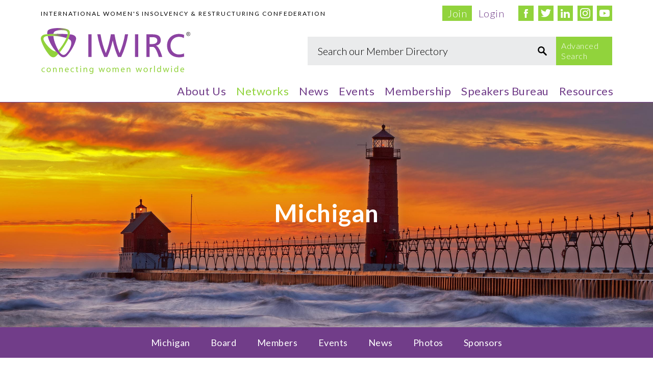

--- FILE ---
content_type: text/html;charset=UTF-8
request_url: https://www.iwirc.com/networks/michigan
body_size: 4049
content:
<!DOCTYPE html>
<html><head><META http-equiv="Content-Type" content="text/html; charset=utf-8">
<script src="https://www.googletagmanager.com/gtag/js?id=G-8GQY2CDJ6Q" async="async"></script><script>
			  window.dataLayer = window.dataLayer || [];
			  function gtag(){dataLayer.push(arguments);}
			  gtag('js', new Date());

			  gtag('config', 'G-8GQY2CDJ6Q');
			</script>
<title>Michigan Network</title>
<link rel="shortcut icon" href="/themes/default/images/favicon.ico?20220706" type="image/x-icon">
<link rel="icon" href="/themes/default/images/favicon.ico?20220706" type="image/x-icon">
<meta content="width=device-width, initial-scale=1.0" name="viewport">
<meta content="IE=edge" http-equiv="X-UA-Compatible">
<link href="/themes/default/css/main.css?20220706" type="text/css" rel="stylesheet">
<script src="/themes/__common/js/jquery/jquery.min.js?20220706" type="text/javascript"></script><script type="text/javascript">jQuery.noConflict();</script><script src="/themes/default/js/head.js?20220706" type="text/javascript"></script><script src="/themes/__common/js/prototype.js?20220706" type="text/javascript"></script><script src="/themes/__common/js/scriptaculous/effects.js?20220706" type="text/javascript"></script><script src="/themes/__common/js/scriptaculous/dragdrop.js?20220706" type="text/javascript"></script><script src="/themes/__common/js/scriptaculous/controls.js?20220706" type="text/javascript"></script><script src="/themes/default/js/search.js?20220706" type="text/javascript"></script>

			<script type="text/javascript" src="/themes/_common/js/highslide/highslide-with-gallery.js"></script>
			<script type="text/javascript" src="/themes/_common/js/highslide/highslide.config.js" charset="utf-8"></script>

			<link rel="stylesheet" type="text/css" href="/themes/_common/js/highslide/highslide.css" />
			<!--[if lt IE 7]>
			<link rel="stylesheet" type="text/css" href="/themes/_common/js/highslide/graphics/highslide/highslide-ie6.css" />
			<![endif]-->

			<script type="text/javascript">
			hs.graphicsDir = '/themes/_common/js/highslide/graphics/';
			hs.showCredits = false;
			hs.outlineType = 'custom-dark';
			hs.dimmingOpacity = 0.75;
			hs.fadeInOut = true;
			hs.align = 'center';
			hs.marginBottom = 140;
			hs.allowMultipleInstances = false;
			hs.blockRightClick = true;
			hs.captionEval = 'this.thumb.alt';


			// Add the slideshow controller
			hs.addSlideshow({
				slideshowGroup: 'group1',
				interval: 5000,
				repeat: false,
				useControls: true,
				fixedControls: false,
				overlayOptions: {
					className: 'text-controls',
					opacity: '1',
					position: 'bottom center',
					offsetX: '0',
					offsetY: '-95',
					relativeTo: 'viewport',
					hideOnMouseOut: false
				},
				thumbstrip: {
					mode: 'horizontal',
					position: 'bottom center',
					relativeTo: 'viewport'
				}

			});

			// gallery config object
			var inPageOptions = {
				slideshowGroup: 'group1',
				numberPosition: 'caption',
				transitions: ['expand', 'crossfade']
			};
			</script>

			<style type="text/css">
			.highslide-wrapper, .highslide-outline {
				background: #000;
			}
			.highslide img {
				border: 1px solid #D0D0D0;
			}
			.highslide:hover img {
				border-color: #A0A0A0;
			}
			.highslide-active-anchor img {
				visibility: visible;
				border-color: #808080 !important;
			}
			.highslide-dimming {
				background: #000000;
			}
			.highslide-image {
				border: 2px solid #000000;
			}
			.highslide-caption {
				background-color: #000000;
				color: #FFFFFF;
				padding: 2px;
			}
			.highslide-loading {
				display: block;
				padding: 3px 0 3px 38px;
				width: 0;
				height: 32px;
				overflow: hidden;
				background-color: white;
				background-repeat: no-repeat;
				background-position: 3px 3px;
				background-image: url(/themes/_common/js/highslide/graphics/loader.big.white.gif);
			}

			.highslide-controls {
				position: static !important;
				margin-bottom: 0;
			}
			.highslide-controls .highslide-move {
				display: none;
			}
			.highslide-controls .highslide-full-expand {
				display: none;
			}
			.highslide-gallery ul li {
				width: 106px;
				height: 106px;
				border: 1px solid #D0D0D0;
				background: #EDEDED;
				margin: 2px;
			}
			.highslide-thumbstrip-horizontal img {
				height: 75px;
			}
			.highslide-thumbstrip-horizontal .highslide-marker {
				top: 82px;
			}
			.highslide-thumbstrip-horizontal .highslide-scroll-up, .highslide-thumbstrip-horizontal .highslide-scroll-down {
				top: 23px;
			}
			</style>


			</head><body id="object133" class="local networks-michigan template-full parent navsecondary with-headline">
<div id="fullbody">
<div class="clearfloat" id="mainbody">
<div id="logo">
<div class="widthwrapper">
<a href="/" class="image _top"><img class="import" alt="Logo" src="/themes/default/images/logo.svg"></a><span>International Women's Insolvency &amp; <span>Restructuring Confederation</span></span>
<div id="searchbox">
<div id="inputbox">
<span class="field"><input value="Search our Member Directory" class="help" name="autocomplete" id="autocomplete" type="text">
<div style="display: none;" id="search-indicator"></div>
</span><span class="options"><a onclick="showAdvanced(); return false;" href="#">Advanced Search</a></span>
</div>
<div class="autocomplete" id="autocomplete_choices">&nbsp;</div>
</div>
</div>
<div class="background"></div>
</div>
<div id="contentbody">
<div id="contentbodywrapper">
<div class="clearfloat" id="contentbodywrapper2">
<h1>
<div class="widthwrapper">Michigan</div>
</h1>
<div class="scrolled-trigger"></div>
<div id="content">
<div id="contentwrapper">
<div class="content">
<div class="contentwrapper">
<div class="contentwrapper2">
<div class="widthwrapper"><h1>Welcome to the IWIRC Michigan Network</h1> <p>The Michigan Network of IWIRC was generated by a few women from the Eastern and Western districts who partnered together and saw the benefit of collaborating, fostering and celebrating women in the bankruptcy, insolvency and restructuring practice areas.&nbsp; Even in its infancy stages, the Michigan Network members have seen the benefits of connecting with like-minded women to provide support and resources to and for each other.</p>

<p>The Michigan Network is growing into a state-wide Network with members represented in both the Eastern and Western districts, new members can be assured to have an affiliate within close enough vicinity to experience real, tangible relationship-building. &nbsp;</p>

<p>Members of the Michigan Network enjoy networking opportunities, professional resources and innovating social events. With events planned throughout the state and in combination with other Networks, Michigan IWIRC members are sure to create strong connections with other successful women in this profession.</p>

<p>New and young insolvency professionals are encouraged to join our Network.&nbsp; We are cognizant of the stresses and pressure this profession can exert and new members will quickly recognize the commitment of the Michigan IWIRC Network to fostering a welcoming and relaxed atmosphere where new and young professionals can feel at ease. &nbsp;</p>

<p>So, why wait?&nbsp; Sign up for the Michigan Network of IWIRC and join us in celebrating the successes of other women in our state.&nbsp;</p>

</div>
</div>
</div>
</div>
<div class="content style3 styled">
<div class="contentwrapper">
<div class="contentwrapper2">
<div class="widthwrapper">
<div class="columns md1 lg32 xl21">
<div>
<h3>Join the IWIRC Community</h3><p>A world of benefits is just a click away.</p>

<p><a class="button" href="/membership">Learn more about membership benefits!</a></p></div>
<div><div class="sponsorbox">
<div class="sponsorboxwrapper">
<div class="sponsorboxtype">Platinum Sponsor</div>
<div class="sponsorboxphoto">
<div class="sponsorboxphotowrapper">
<img class="fixed" alt="Sponsor Photo" src="/file.cfm/4193/content/Walkers.png"/>
</div>
</div>
<div class="sponsorboxlink">
<a href="/about-us/sponsors">view all of our international&nbsp;sponsors</a>
</div>
</div>
</div>
</div>
</div>
</div>
</div>
</div>
</div>
</div>
</div>
<div id="navsecondary">
<div class="background"></div>
<div class="widthwrapper">
<ul class="level1">
<li class="">
<a class=" _top" href="/networks/michigan"><span>Michigan</span></a>
</li>
<li class="">
<a class=" _top" href="/networks/michigan/board"><span>Board</span></a>
</li> 
<li class="">
<a class=" _top" href="/networks/michigan/members"><span>Members</span></a>
</li> 
<li class="">
<a class=" _top" href="/networks/michigan/events"><span>Events</span></a>
</li> 
<li class="">
<a class=" _top" href="/networks/michigan/news"><span>News</span></a>
</li> 
<li class="">
<a class=" _top" href="/networks/michigan/photos"><span>Photos</span></a>
</li> 
<li class="">
<a class=" _top" href="/networks/michigan/sponsors"><span>Sponsors</span></a>
</li> 
</ul>
</div>
</div>
</div>
</div>
</div>
<div id="navprimary">
<div class="widthwrapper">
<ul class="level0">
<li class="haschildren">
<a class="haschildren _top" href="/about-us"><span>About Us</span></a>
<div class="menu">
<ul class="level1">
<li class="haschildren">
<a class="haschildren _top" href="/about-us/leadership"><span>Leadership</span></a>
<div class="menu">
<ul class="level2">
<li class="">
<a class=" _top" href="/about-us/leadership/board-role-descriptions"><span>Board Role  Descriptions </span></a>
</li> 
</ul>
</div>
</li> 
<li class="haschildren">
<a class="haschildren _top" href="/about-us/sponsors"><span>Sponsors</span></a>
<div class="menu">
<ul class="level2">
<li class="">
<a class=" _top" href="/about-us/sponsor-info"><span>Sponsorship Information</span></a>
</li> 
</ul>
</div>
</li> 
<li class="">
<a class=" _top" href="/about-us/recognition-awards"><span>Recognition and Awards</span></a>
</li> 
<li class="">
<a class=" _top" href="/about-us/in-memory-of-selinda-melnik"><span>Selinda Melnik Memorium</span></a>
</li> 
<li class="">
<a class=" _top" href="/about-us/faq"><span>FAQ</span></a>
</li> 
<li class="">
<a class=" _top" href="/about-us/contact-us"><span>Contact Us</span></a>
</li> 
</ul>
</div>
</li> 
<li class="selected">
<a class="selected _top" href="/networks"><span>Networks</span></a>
</li> 
<li class="haschildren">
<a class="haschildren _top" href="/news"><span>News</span></a>
<div class="menu">
<ul class="level1">
<li class="">
<a class=" _top" href="/news/newsletters"><span>Newsletters</span></a>
</li> 
<li class="">
<a class=" _top" href="/news/photos"><span>Photo Albums</span></a>
</li> 
</ul>
</div>
</li> 
<li class="haschildren">
<a class="haschildren _top" href="/events"><span>Events</span></a>
<div class="menu">
<ul class="level1">
<li class="">
<a class=" _top" href="/events/planning"><span>Event Planning</span></a>
</li> 
<li class="">
<a class=" _top" href="/events/past-conference-agendas"><span>Past Conference Agendas</span></a>
</li> 
</ul>
</div>
</li> 
<li class="haschildren">
<a class="haschildren _top" href="/membership"><span>Membership</span></a>
<div class="menu">
<ul class="level1">
<li class="">
<a class=" _top" href="/membership/faq"><span>FAQ</span></a>
</li> 
<li class="haschildren">
<a class="haschildren _top" href="/membership/volunteer"><span>Committees</span></a>
<div class="menu">
<ul class="level2">
<li class="">
<a class=" _top" href="/membership/volunteer/communications"><span>Communications and Newsletter Committee </span></a>
</li> 
<li class="">
<a class=" _top" href="/membership/volunteer/diversity"><span>Diversity, Inclusion and Belonging Committee</span></a>
</li> 
<li class="">
<a class=" _top" href="/membership/volunteer/finance"><span>Finance Committee</span></a>
</li> 
<li class="">
<a class=" _top" href="/membership/volunteer/membership"><span>Membership Services Committee</span></a>
</li> 
<li class="">
<a class=" _top" href="/membership/volunteer/network"><span>Network Committee</span></a>
</li> 
<li class="">
<a class=" _top" href="/membership/volunteer/program"><span>Program Committee</span></a>
</li> 
<li class="">
<a class=" _top" href="/membership/volunteer/regional-committee"><span>Regional Programming Committee</span></a>
</li> 
<li class="">
<a class=" _top" href="/membership/volunteer/uncitral"><span>UNCITRAL Committee</span></a>
</li> 
<li class="">
<a class=" _top" href="/membership/volunteer/needed"><span>Where Needed</span></a>
</li> 
</ul>
</div>
</li> 
</ul>
</div>
</li> 
<li class="haschildren">
<a class="haschildren _top" href="/speakers-bureau"><span>Speakers Bureau</span></a>
</li> 
<li class="haschildren">
<a class="haschildren _top" href="/resources"><span>Resources</span></a>
<div class="menu">
<ul class="level1">
<li class="haschildren">
<a class="haschildren _top" href="/resources/documents/network-tools"><span>Network Tools</span></a>
</li> 
<li class="">
<a class=" _top" href="/resources/articles"><span>Articles by Members</span></a>
</li> 
<li class="">
<a class=" _top" href="/resources/documents"><span>Documents</span></a>
</li> 
<li class="">
<a class=" _top" href="/resources/board-resources"><span>Board Resources</span></a>
</li> 
<li class="haschildren">
<a class="haschildren _top" href="/resources/mentoring"><span>Mentoring Corner</span></a>
<div class="menu">
<ul class="level2">
<li class="haschildren">
<a class="haschildren _top" href="/resources/mentoring/find-a-mentor"><span>Find A Mentor</span></a>
</li> 
<li class="">
<a class=" _top" href="/resources/mentoring/questions"><span>Past Questions</span></a>
</li> 
<li class="">
<a class=" _top" href="/resources/mentoring/ask-a-question"><span>Ask A Question</span></a>
</li> 
<li class="">
<a class=" _top" href="/resources/mentoring/mentoring-tools"><span>Mentoring Tools</span></a>
</li> 
<li class="haschildren">
<a class="haschildren _top" href="/resources/mentoring/london"><span>London Mentoring Resources</span></a>
</li> 
<li class="">
<a class=" _top" href="/resources/mentoring/potential"><span>Realize Your Potential</span></a>
</li> 
</ul>
</div>
</li> 
<li class="">
<a class=" _top" href="/resources/partners"><span>Partner Organizations</span></a>
</li> 
<li class="">
<a class=" _top" href="/resources/asia-networks-resource-corner"><span>Asia Networks Resource Corner</span></a>
</li> 
</ul>
</div>
</li> 
</ul>
<div id="headerlinks">
<ul class="social">
<li class="">
<a class=" _blank" href="https://www.facebook.com/IWIRCIntl/"><span>Facebook</span></a>
</li> 
<li class="">
<a class=" _blank" href="https://twitter.com/iwirc"><span>Twitter</span></a>
</li> 
<li class="">
<a class=" _blank" href="https://www.linkedin.com/company/iwirc"><span>LinkedIn</span></a>
</li> 
<li class="">
<a class=" _blank" href="https://www.instagram.com/iwirc_international/"><span>Instagram</span></a>
</li> 
<li class="">
<a class=" _blank" href="https://www.youtube.com/user/IWIRC"><span>Youtube</span></a>
</li> 
</ul>
<ul class="user">
<li class="">
<a class=" _top" href="/user/register"><span>Join</span></a>
</li> 
<li class="">
<a class=" _top" href="/user/login"><span>Login</span></a>
</li> 
</ul>
</div>
</div>
<div class="background"></div>
</div>
</div>
<div id="fullfooter">
<div class="noprint" id="sitemap">
<div class="widthwrapper">
<div class="" id="navsitemap">
<ul class="level0">
<li>
<a href="/"><span>Home</span></a>
</li>
<li>
<a href="/search"><span>Member Search</span></a>
</li>
<li class="haschildren">
<a href="/about-us" class="_top"><span>About Us</span></a>
<div class="menu level1">
<ul class="level1">
<li class="haschildren">
<a class="haschildren _top" href="/about-us/leadership"><span>Leadership</span></a>
<div class="menu">
<ul class="level2">
<li class="">
<a class=" _top" href="/about-us/leadership/board-role-descriptions"><span>Board Role  Descriptions </span></a>
</li> 
</ul>
</div>
</li> 
<li class="haschildren">
<a class="haschildren _top" href="/about-us/sponsors"><span>Sponsors</span></a>
<div class="menu">
<ul class="level2">
<li class="">
<a class=" _top" href="/about-us/sponsor-info"><span>Sponsorship Information</span></a>
</li> 
</ul>
</div>
</li> 
<li class="">
<a class=" _top" href="/about-us/recognition-awards"><span>Recognition and Awards</span></a>
</li> 
<li class="">
<a class=" _top" href="/about-us/in-memory-of-selinda-melnik"><span>Selinda Melnik Memorium</span></a>
</li> 
<li class="">
<a class=" _top" href="/about-us/faq"><span>FAQ</span></a>
</li> 
<li class="">
<a class=" _top" href="/about-us/contact-us"><span>Contact Us</span></a>
</li> 
</ul>
</div>
</li> 
<li class="selected">
<a href="/networks" class="_top"><span>Networks</span></a>
</li> 
<li class="haschildren">
<a href="/news" class="_top"><span>News</span></a>
<div class="menu level1">
<ul class="level1">
<li class="">
<a class=" _top" href="/news/newsletters"><span>Newsletters</span></a>
</li> 
<li class="">
<a class=" _top" href="/news/photos"><span>Photo Albums</span></a>
</li> 
</ul>
</div>
</li> 
<li class="haschildren">
<a href="/events" class="_top"><span>Events</span></a>
<div class="menu level1">
<ul class="level1">
<li class="">
<a class=" _top" href="/events/planning"><span>Event Planning</span></a>
</li> 
<li class="">
<a class=" _top" href="/events/past-conference-agendas"><span>Past Conference Agendas</span></a>
</li> 
</ul>
</div>
</li> 
<li class="haschildren">
<a href="/membership" class="_top"><span>Membership</span></a>
<div class="menu level1">
<ul class="level1">
<li class="">
<a class=" _top" href="/membership/faq"><span>FAQ</span></a>
</li> 
<li class="haschildren">
<a class="haschildren _top" href="/membership/volunteer"><span>Committees</span></a>
<div class="menu">
<ul class="level2">
<li class="">
<a class=" _top" href="/membership/volunteer/communications"><span>Communications and Newsletter Committee </span></a>
</li> 
<li class="">
<a class=" _top" href="/membership/volunteer/diversity"><span>Diversity, Inclusion and Belonging Committee</span></a>
</li> 
<li class="">
<a class=" _top" href="/membership/volunteer/finance"><span>Finance Committee</span></a>
</li> 
<li class="">
<a class=" _top" href="/membership/volunteer/membership"><span>Membership Services Committee</span></a>
</li> 
<li class="">
<a class=" _top" href="/membership/volunteer/network"><span>Network Committee</span></a>
</li> 
<li class="">
<a class=" _top" href="/membership/volunteer/program"><span>Program Committee</span></a>
</li> 
<li class="">
<a class=" _top" href="/membership/volunteer/regional-committee"><span>Regional Programming Committee</span></a>
</li> 
<li class="">
<a class=" _top" href="/membership/volunteer/uncitral"><span>UNCITRAL Committee</span></a>
</li> 
<li class="">
<a class=" _top" href="/membership/volunteer/needed"><span>Where Needed</span></a>
</li> 
</ul>
</div>
</li> 
</ul>
</div>
</li> 
<li class="haschildren">
<a href="/speakers-bureau" class="_top"><span>Speakers Bureau</span></a>
</li> 
<li class="haschildren">
<a href="/resources" class="_top"><span>Resources</span></a>
<div class="menu level1">
<ul class="level1">
<li class="haschildren">
<a class="haschildren _top" href="/resources/documents/network-tools"><span>Network Tools</span></a>
</li> 
<li class="">
<a class=" _top" href="/resources/articles"><span>Articles by Members</span></a>
</li> 
<li class="">
<a class=" _top" href="/resources/documents"><span>Documents</span></a>
</li> 
<li class="">
<a class=" _top" href="/resources/board-resources"><span>Board Resources</span></a>
</li> 
<li class="haschildren">
<a class="haschildren _top" href="/resources/mentoring"><span>Mentoring Corner</span></a>
<div class="menu">
<ul class="level2">
<li class="haschildren">
<a class="haschildren _top" href="/resources/mentoring/find-a-mentor"><span>Find A Mentor</span></a>
</li> 
<li class="">
<a class=" _top" href="/resources/mentoring/questions"><span>Past Questions</span></a>
</li> 
<li class="">
<a class=" _top" href="/resources/mentoring/ask-a-question"><span>Ask A Question</span></a>
</li> 
<li class="">
<a class=" _top" href="/resources/mentoring/mentoring-tools"><span>Mentoring Tools</span></a>
</li> 
<li class="haschildren">
<a class="haschildren _top" href="/resources/mentoring/london"><span>London Mentoring Resources</span></a>
</li> 
<li class="">
<a class=" _top" href="/resources/mentoring/potential"><span>Realize Your Potential</span></a>
</li> 
</ul>
</div>
</li> 
<li class="">
<a class=" _top" href="/resources/partners"><span>Partner Organizations</span></a>
</li> 
<li class="">
<a class=" _top" href="/resources/asia-networks-resource-corner"><span>Asia Networks Resource Corner</span></a>
</li> 
</ul>
</div>
</li> 
<li class="hidesitemap">
<a href="/privacy/" class="_top"><span>Privacy Policy</span></a>
</li> 
<li class="hidesitemap">
<a href="https://www.facebook.com/IWIRCIntl/" class="_blank"><span>Facebook</span></a>
</li> 
<li class="hidesitemap">
<a href="https://twitter.com/iwirc" class="_blank"><span>Twitter</span></a>
</li> 
<li class="hidesitemap">
<a href="https://www.linkedin.com/company/iwirc" class="_blank"><span>LinkedIn</span></a>
</li> 
<li class="hidesitemap">
<a href="https://www.instagram.com/iwirc_international/" class="_blank"><span>Instagram</span></a>
</li> 
<li class="hidesitemap">
<a href="https://www.youtube.com/user/IWIRC" class="_blank"><span>Youtube</span></a>
</li> 
</ul>
</div>
</div>
</div>
<div class="noprint" id="footer">
<div class="widthwrapper">
<div id="footercontent">
<a href="/"><img src="/themes/default/images/logo.svg" alt=""></a>
</div>
<div class="" id="navfooter">
<span><span>&copy;&nbsp; International Women's Insolvency &amp; Restructuring Confederation</span></span>
<ul>
<li class="">
<a class=" _top" href="/privacy/"><span>Privacy Policy</span></a>
</li> 
</ul>
<span><a target="_blank" href="http://www.hanechow.com">Website Design</a>: <a target="_blank" href="http://www.hanechow.com">Hane Chow, Inc.</a></span>
</div>
</div>
</div>
</div>
</div>
<script src="/themes/default/js/main.js?20220706" type="text/javascript"></script>
</body></html>


--- FILE ---
content_type: text/html;charset=UTF-8
request_url: https://www.iwirc.com/module.cfm/search/advanced_options?r=ajax&debug=&search=
body_size: 1746
content:

	<form name="search-advanced-form" id="search-advanced-form" method="get" action="/search">
	<div id="search-advanced" style="display: none;">
		<div class="search-field">
			<span class="field">
				<input type="text" id="criteria" name="criteria" />
			</span>
			<a href="#" onclick="$('search-advanced').hide(); return false;">&times;</a>


		</div>
		<div class="search-options columns thin">


			<div class="option">

				

				<div class="title">Professions <span>(All)</span></div>
				<div class="clear"><a href="#" onclick="clearChecked(this); return false;">Clear</a></div>
				<div class="professions scroll-list">

					

						<div class="item ">

							<input type="checkbox" name="professions" value="Academic/Student"  />

							Academic/Student 

						</div>

					

						<div class="item ">

							<input type="checkbox" name="professions" value="Accountant, CPA"  />

							Accountant, CPA 

						</div>

					

						<div class="item ">

							<input type="checkbox" name="professions" value="Accountant, Forensic"  />

							Accountant, Forensic 

						</div>

					

						<div class="item ">

							<input type="checkbox" name="professions" value="Asset Manager"  />

							Asset Manager 

						</div>

					

						<div class="item ">

							<input type="checkbox" name="professions" value="Attorney"  />

							Attorney 

						</div>

					

						<div class="item ">

							<input type="checkbox" name="professions" value="Auctioneer"  />

							Auctioneer 

						</div>

					

						<div class="item ">

							<input type="checkbox" name="professions" value="Banker, Commercial"  />

							Banker, Commercial 

						</div>

					

						<div class="item ">

							<input type="checkbox" name="professions" value="Case Administrator/Manager"  />

							Case Administrator/Manager 

						</div>

					

						<div class="item ">

							<input type="checkbox" name="professions" value="Chartered Insolvency and Restructuring Professional (CIRP)"  />

							Chartered Insolvency and Restructuring Professional (CIRP) 

						</div>

					

						<div class="item ">

							<input type="checkbox" name="professions" value="Clerk of U.S. Bankruptcy Court"  />

							Clerk of U.S. Bankruptcy Court 

						</div>

					

						<div class="item ">

							<input type="checkbox" name="professions" value="Communications Consultant"  />

							Communications Consultant 

						</div>

					

						<div class="item ">

							<input type="checkbox" name="professions" value="Corporate Restructuring Professional"  />

							Corporate Restructuring Professional 

						</div>

					

						<div class="item ">

							<input type="checkbox" name="professions" value="Corporate Trust Services"  />

							Corporate Trust Services 

						</div>

					

						<div class="item ">

							<input type="checkbox" name="professions" value="Economist"  />

							Economist 

						</div>

					

						<div class="item ">

							<input type="checkbox" name="professions" value="Financial Advisor"  />

							Financial Advisor 

						</div>

					

						<div class="item ">

							<input type="checkbox" name="professions" value="Human Resources Consultant"  />

							Human Resources Consultant 

						</div>

					

						<div class="item ">

							<input type="checkbox" name="professions" value="Insurance Consultant"  />

							Insurance Consultant 

						</div>

					

						<div class="item ">

							<input type="checkbox" name="professions" value="Investment Banker"  />

							Investment Banker 

						</div>

					

						<div class="item ">

							<input type="checkbox" name="professions" value="Investor"  />

							Investor 

						</div>

					

						<div class="item ">

							<input type="checkbox" name="professions" value="IWIRC Administrative Director"  />

							IWIRC Administrative Director 

						</div>

					

						<div class="item ">

							<input type="checkbox" name="professions" value="Lender"  />

							Lender 

						</div>

					

						<div class="item ">

							<input type="checkbox" name="professions" value="Management Consultant"  />

							Management Consultant 

						</div>

					

						<div class="item ">

							<input type="checkbox" name="professions" value="Paralegal"  />

							Paralegal 

						</div>

					

						<div class="item ">

							<input type="checkbox" name="professions" value="Printer"  />

							Printer 

						</div>

					

						<div class="item ">

							<input type="checkbox" name="professions" value="Private Equity Investor"  />

							Private Equity Investor 

						</div>

					

						<div class="item ">

							<input type="checkbox" name="professions" value="Real Estate Professional"  />

							Real Estate Professional 

						</div>

					

						<div class="item ">

							<input type="checkbox" name="professions" value="Receivables Collector"  />

							Receivables Collector 

						</div>

					

						<div class="item ">

							<input type="checkbox" name="professions" value="Receiver"  />

							Receiver 

						</div>

					

						<div class="item ">

							<input type="checkbox" name="professions" value="Sales & Marketing Professional"  />

							Sales & Marketing Professional 

						</div>

					

						<div class="item ">

							<input type="checkbox" name="professions" value="Translation Services Specialist"  />

							Translation Services Specialist 

						</div>

					

						<div class="item ">

							<input type="checkbox" name="professions" value="Trustee, Chapter 11 Operating"  />

							Trustee, Chapter 11 Operating 

						</div>

					

						<div class="item ">

							<input type="checkbox" name="professions" value="Trustee, Chapter 7 Panel"  />

							Trustee, Chapter 7 Panel 

						</div>

					

						<div class="item ">

							<input type="checkbox" name="professions" value="Trustee, U.S. Bankruptcy Court"  />

							Trustee, U.S. Bankruptcy Court 

						</div>

					

						<div class="item ">

							<input type="checkbox" name="professions" value="U.S. Judge, Bankruptcy"  />

							U.S. Judge, Bankruptcy 

						</div>

					

						<div class="item ">

							<input type="checkbox" name="professions" value="Other, unlisted profession"  />

							Other, unlisted profession 

						</div>

					

				</div>
			</div>



			<div class="option">

				

				<div class="title">Practice Areas <span>(All)</span></div>
				<div class="clear"><a href="#" onclick="clearChecked(this); return false;">Clear</a></div>
				<div class="positions scroll-list">

					

						<div class="item ">

							<input type="checkbox" name="practices" value="Chapter 11 Bankruptcy"  />

							Chapter 11 Bankruptcy 

						</div>

					

						<div class="item ">

							<input type="checkbox" name="practices" value="Chapter 13 Bankruptcy"  />

							Chapter 13 Bankruptcy 

						</div>

					

						<div class="item ">

							<input type="checkbox" name="practices" value="Chapter 7 Bankruptcy"  />

							Chapter 7 Bankruptcy 

						</div>

					

						<div class="item ">

							<input type="checkbox" name="practices" value="Chapter 9 Bankruptcy"  />

							Chapter 9 Bankruptcy 

						</div>

					

						<div class="item ">

							<input type="checkbox" name="practices" value="Claims Management and Balloting"  />

							Claims Management and Balloting 

						</div>

					

						<div class="item ">

							<input type="checkbox" name="practices" value="Claims Settlement Services"  />

							Claims Settlement Services 

						</div>

					

						<div class="item ">

							<input type="checkbox" name="practices" value="Creditors' Committee Representation"  />

							Creditors' Committee Representation 

						</div>

					

						<div class="item ">

							<input type="checkbox" name="practices" value="Crisis Communications"  />

							Crisis Communications 

						</div>

					

						<div class="item ">

							<input type="checkbox" name="practices" value="Debt Restructuring"  />

							Debt Restructuring 

						</div>

					

						<div class="item ">

							<input type="checkbox" name="practices" value="DIP Lending"  />

							DIP Lending 

						</div>

					

						<div class="item ">

							<input type="checkbox" name="practices" value="Distressed Asset Sales"  />

							Distressed Asset Sales 

						</div>

					

						<div class="item ">

							<input type="checkbox" name="practices" value="Document Management"  />

							Document Management 

						</div>

					

						<div class="item ">

							<input type="checkbox" name="practices" value="Electronic Discovery"  />

							Electronic Discovery 

						</div>

					

						<div class="item ">

							<input type="checkbox" name="practices" value="Exit Financing"  />

							Exit Financing 

						</div>

					

						<div class="item ">

							<input type="checkbox" name="practices" value="Factoring"  />

							Factoring 

						</div>

					

						<div class="item ">

							<input type="checkbox" name="practices" value="Financial Public Relations"  />

							Financial Public Relations 

						</div>

					

						<div class="item ">

							<input type="checkbox" name="practices" value="Insurance Claims"  />

							Insurance Claims 

						</div>

					

						<div class="item ">

							<input type="checkbox" name="practices" value="Intellectual Property"  />

							Intellectual Property 

						</div>

					

						<div class="item ">

							<input type="checkbox" name="practices" value="Interim Corporate Management"  />

							Interim Corporate Management 

						</div>

					

						<div class="item ">

							<input type="checkbox" name="practices" value="Life Settlement"  />

							Life Settlement 

						</div>

					

						<div class="item ">

							<input type="checkbox" name="practices" value="Litigation and Litigation Consulting"  />

							Litigation and Litigation Consulting 

						</div>

					

						<div class="item ">

							<input type="checkbox" name="practices" value="M&A"  />

							M&A 

						</div>

					

						<div class="item ">

							<input type="checkbox" name="practices" value="Operational Turnarounds"  />

							Operational Turnarounds 

						</div>

					

						<div class="item ">

							<input type="checkbox" name="practices" value="Refinancing"  />

							Refinancing 

						</div>

					

						<div class="item ">

							<input type="checkbox" name="practices" value="Risk Management"  />

							Risk Management 

						</div>

					

						<div class="item ">

							<input type="checkbox" name="practices" value="Surety Bond"  />

							Surety Bond 

						</div>

					

						<div class="item ">

							<input type="checkbox" name="practices" value="Technology Management"  />

							Technology Management 

						</div>

					

						<div class="item ">

							<input type="checkbox" name="practices" value="Valuation"  />

							Valuation 

						</div>

					

						<div class="item ">

							<input type="checkbox" name="practices" value="Virtual Data Rooms"  />

							Virtual Data Rooms 

						</div>

					

				</div>
			</div>


			<div class="option">

				

				<div class="title">Industries <span>(All)</span></div>
				<div class="clear"><a href="#" onclick="clearChecked(this); return false;">Clear</a></div>
				<div class="positions scroll-list">

					

						<div class="item ">

							<input type="checkbox" name="industries" value="Automotive"  />

							Automotive 

						</div>
					

						<div class="item ">

							<input type="checkbox" name="industries" value="Agriculture"  />

							Agriculture 

						</div>
					

						<div class="item ">

							<input type="checkbox" name="industries" value="Commodities"  />

							Commodities 

						</div>
					

						<div class="item ">

							<input type="checkbox" name="industries" value="Consumer goods"  />

							Consumer goods 

						</div>
					

						<div class="item ">

							<input type="checkbox" name="industries" value="Energy"  />

							Energy 

						</div>
					

						<div class="item ">

							<input type="checkbox" name="industries" value="Entertainment"  />

							Entertainment 

						</div>
					

						<div class="item ">

							<input type="checkbox" name="industries" value="Financial services"  />

							Financial services 

						</div>
					

						<div class="item ">

							<input type="checkbox" name="industries" value="Food Services"  />

							Food Services 

						</div>
					

						<div class="item ">

							<input type="checkbox" name="industries" value="Healthcare"  />

							Healthcare 

						</div>
					

						<div class="item ">

							<input type="checkbox" name="industries" value="Industrial goods"  />

							Industrial goods 

						</div>
					

						<div class="item ">

							<input type="checkbox" name="industries" value="Management of Companies and Enterprises"  />

							Management of Companies and Enterprises 

						</div>
					

						<div class="item ">

							<input type="checkbox" name="industries" value="Manufacturing"  />

							Manufacturing 

						</div>
					

						<div class="item ">

							<input type="checkbox" name="industries" value="Media"  />

							Media 

						</div>
					

						<div class="item ">

							<input type="checkbox" name="industries" value="Mining/Oil/Gas"  />

							Mining/Oil/Gas 

						</div>
					

						<div class="item ">

							<input type="checkbox" name="industries" value="Publishing"  />

							Publishing 

						</div>
					

						<div class="item ">

							<input type="checkbox" name="industries" value="Real Estate"  />

							Real Estate 

						</div>
					

						<div class="item ">

							<input type="checkbox" name="industries" value="Retail"  />

							Retail 

						</div>
					

						<div class="item ">

							<input type="checkbox" name="industries" value="Services"  />

							Services 

						</div>
					

						<div class="item ">

							<input type="checkbox" name="industries" value="Technology"  />

							Technology 

						</div>
					

						<div class="item ">

							<input type="checkbox" name="industries" value="Transportation services"  />

							Transportation services 

						</div>
					

						<div class="item ">

							<input type="checkbox" name="industries" value="Travel & Hospitality"  />

							Travel & Hospitality 

						</div>
					

						<div class="item ">

							<input type="checkbox" name="industries" value="Utilities"  />

							Utilities 

						</div>
					

				</div>
			</div>

			<div class="option">

				

				<div class="title">Networks <span>(All)</span></div>
				<div class="clear"><a href="#" onclick="clearChecked(this); return false;">Clear</a></div>
				<div class="positions scroll-list">

					

						<div class="item ">

							<input type="checkbox" name="networks" value="mountain-desert"  />

							Mountain / Desert - AZ, CO, NV, UT 
						</div>
					

						<div class="item ">

							<input type="checkbox" name="networks" value="northern-california"  />

							California - Northern 
						</div>
					

						<div class="item ">

							<input type="checkbox" name="networks" value="southern-california"  />

							California - Southern 
						</div>
					

						<div class="item ">

							<input type="checkbox" name="networks" value="carolinas"  />

							Carolinas 
						</div>
					

						<div class="item ">

							<input type="checkbox" name="networks" value="connecticut"  />

							Connecticut 
						</div>
					

						<div class="item ">

							<input type="checkbox" name="networks" value="delaware"  />

							Delaware 
						</div>
					

						<div class="item ">

							<input type="checkbox" name="networks" value="georgia"  />

							Georgia 
						</div>
					

						<div class="item ">

							<input type="checkbox" name="networks" value="alabama"  />

							Gulf Coast - Alabama, Mississippi, Florida Panhandle 
						</div>
					

						<div class="item ">

							<input type="checkbox" name="networks" value="florida"  />

							Florida 
						</div>
					

						<div class="item ">

							<input type="checkbox" name="networks" value="chicago"  />

							Chicago 
						</div>
					

						<div class="item ">

							<input type="checkbox" name="networks" value="kit"  />

							Kentucky, Indiana, Tennessee 
						</div>
					

						<div class="item ">

							<input type="checkbox" name="networks" value="louisiana"  />

							Louisiana 
						</div>
					

						<div class="item ">

							<input type="checkbox" name="networks" value="baltimore"  />

							Greater Maryland 
						</div>
					

						<div class="item ">

							<input type="checkbox" name="networks" value="michigan"  />

							Michigan 
						</div>
					

						<div class="item ">

							<input type="checkbox" name="networks" value="midwest"  />

							Midwest 
						</div>
					

						<div class="item ">

							<input type="checkbox" name="networks" value="minnesota"  />

							Minnesota 
						</div>
					

						<div class="item ">

							<input type="checkbox" name="networks" value="new-england"  />

							New England 
						</div>
					

						<div class="item ">

							<input type="checkbox" name="networks" value="new-jersey"  />

							New Jersey 
						</div>
					

						<div class="item ">

							<input type="checkbox" name="networks" value="new-york"  />

							New York 
						</div>
					

						<div class="item ">

							<input type="checkbox" name="networks" value="central-ohio"  />

							Ohio - Central 
						</div>
					

						<div class="item ">

							<input type="checkbox" name="networks" value="northeast-ohio"  />

							Ohio - Northeast 
						</div>
					

						<div class="item ">

							<input type="checkbox" name="networks" value="oklahoma"  />

							Oklahoma 
						</div>
					

						<div class="item ">

							<input type="checkbox" name="networks" value="greater-philadelphia"  />

							Greater Philadelphia 
						</div>
					

						<div class="item ">

							<input type="checkbox" name="networks" value="western-pennsylvania"  />

							Western Pennsylvania 
						</div>
					

						<div class="item ">

							<input type="checkbox" name="networks" value="puerto-rico"  />

							Puerto Rico 
						</div>
					

						<div class="item ">

							<input type="checkbox" name="networks" value="central-texas"  />

							Texas - Central 
						</div>
					

						<div class="item ">

							<input type="checkbox" name="networks" value="dallas-fortworth"  />

							Texas - Dallas / Fort Worth 
						</div>
					

						<div class="item ">

							<input type="checkbox" name="networks" value="houston"  />

							Texas - Houston 
						</div>
					

						<div class="item ">

							<input type="checkbox" name="networks" value="virginia"  />

							Virginia 
						</div>
					

						<div class="item ">

							<input type="checkbox" name="networks" value="washington-dc"  />

							Washington DC 
						</div>
					

						<div class="item ">

							<input type="checkbox" name="networks" value="wisconsin"  />

							Wisconsin 
						</div>
					

						<div class="item ">

							<input type="checkbox" name="networks" value="southern-africa"  />

							Southern Africa 
						</div>
					

						<div class="item ">

							<input type="checkbox" name="networks" value="america-latina"  />

							Latin America 
						</div>
					

						<div class="item ">

							<input type="checkbox" name="networks" value="australia"  />

							Australia 
						</div>
					

						<div class="item ">

							<input type="checkbox" name="networks" value="brazil"  />

							Brazil 
						</div>
					

						<div class="item ">

							<input type="checkbox" name="networks" value="bvi"  />

							British Virgin Islands 
						</div>
					

						<div class="item ">

							<input type="checkbox" name="networks" value="canadian"  />

							Canada - Ontario 
						</div>
					

						<div class="item ">

							<input type="checkbox" name="networks" value="montreal"  />

							Canada - Montreal 
						</div>
					

						<div class="item ">

							<input type="checkbox" name="networks" value="western-canada"  />

							Canada - Western 
						</div>
					

						<div class="item ">

							<input type="checkbox" name="networks" value="cayman-islands"  />

							Cayman Islands 
						</div>
					

						<div class="item ">

							<input type="checkbox" name="networks" value="channel-islands"  />

							Channel Islands 
						</div>
					

						<div class="item ">

							<input type="checkbox" name="networks" value="china"  />

							China 
						</div>
					

						<div class="item ">

							<input type="checkbox" name="networks" value="cyprus"  />

							Cyprus 
						</div>
					

						<div class="item ">

							<input type="checkbox" name="networks" value="dubai"  />

							Dubai 
						</div>
					

						<div class="item ">

							<input type="checkbox" name="networks" value="hong-kong"  />

							Hong Kong 
						</div>
					

						<div class="item ">

							<input type="checkbox" name="networks" value="india"  />

							India 
						</div>
					

						<div class="item ">

							<input type="checkbox" name="networks" value="indonesia"  />

							Indonesia 
						</div>
					

						<div class="item ">

							<input type="checkbox" name="networks" value="ireland"  />

							Ireland 
						</div>
					

						<div class="item ">

							<input type="checkbox" name="networks" value="japan"  />

							Japan 
						</div>
					

						<div class="item ">

							<input type="checkbox" name="networks" value="korea"  />

							Korea 
						</div>
					

						<div class="item ">

							<input type="checkbox" name="networks" value="european"  />

							Europe 
						</div>
					

						<div class="item ">

							<input type="checkbox" name="networks" value="london"  />

							London 
						</div>
					

						<div class="item ">

							<input type="checkbox" name="networks" value="midlands-north-england"  />

							Midlands and North of England 
						</div>
					

						<div class="item ">

							<input type="checkbox" name="networks" value="south-west-wales"  />

							Wales and South West of England 
						</div>
					

						<div class="item ">

							<input type="checkbox" name="networks" value="malaysia"  />

							Malaysia 
						</div>
					

						<div class="item ">

							<input type="checkbox" name="networks" value="mexico"  />

							Mexico 
						</div>
					

						<div class="item ">

							<input type="checkbox" name="networks" value="scotland"  />

							Scotland 
						</div>
					

						<div class="item ">

							<input type="checkbox" name="networks" value="singapore"  />

							Singapore 
						</div>
					

				</div>
			</div>


		</div>

		<div class="search-actions">
			
			<input type="button" class="button submit" id="submit-advanced" name="search" value="Search" /><input type="button" class="button" name="cancel" value="Cancel" onclick="$('search-advanced').hide();" />
		</div>



	</div>
	</form>

	


--- FILE ---
content_type: text/css
request_url: https://www.iwirc.com/themes/default/css/main.css?20220706
body_size: 30771
content:
@import url(https://fonts.googleapis.com/css?family=Lato:100,100i,300,300i,400,400i,700,700i,900,900i);html{font-family:Lato,sans-serif;font-size:20px;line-height:1.5;font-weight:300;color:#000;font-style:normal;text-transform:none;letter-spacing:0}@media screen and (max-width:1015px){html{font-size:18px}}@media screen and (max-width:815px){html{font-size:18px}}@media screen and (max-width:559px){html{font-size:16px}}@media print{html{font-size:14px}}@media print{*{color:#000!important;background-color:transparent!important}.local .noprint{display:none!important}object{display:none}}@media screen{body#content .noprint{position:relative;border:solid 2px #000}body#content .noprint::after{position:absolute;top:0;right:0;content:"No Print";background:#000;padding:2px 4px;color:#fff;font-size:12px;line-height:14px}.local .printonly{display:none!important}body#content .printonly{position:relative;border:solid 2px #000}body#content .printonly::after{position:absolute;top:0;right:0;content:"Print Only";background:#000;padding:2px 4px;color:#fff;font-size:12px;line-height:14px}}article,aside,figcaption,figure,footer,header,main,mark,nav,section,time{display:block}p{margin:.2em 0 .75em}blockquote{margin:1em 0 1em}blockquote p{margin-bottom:.3em}blockquote p:first-child{margin-top:0}@media screen{ol{padding-left:30px}ul{padding-left:1.5em}}dl,ol,ul{margin:.5em 0}li{margin:0 0 .5em}.align-left{text-align:left}.align-center{text-align:center}.align-right{text-align:right}.align-justify{text-align:justify}iframe{border:none;overflow:hidden}#contentbody iframe{width:100%}.iframe{position:relative}.iframe iframe{position:absolute;top:0;left:0;width:100%;height:100%}.iframe iframe+img{display:block;width:100%!important;height:auto!important}@media screen{hr{margin:1.25em 0;height:0;border-color:#969494;border-width:1px;border-style:solid;border-top:none}hr::before{content:"";display:table;clear:both}}a{color:#0481ec;text-decoration:none;font-weight:400}.notmobile a:hover{color:#02befc}.notmobile a:active{color:#02befc}a img{border:none}a._disabled{cursor:default}#content img:not([src^="data:"]):not([id]),#modal-box img{max-width:100%;height:auto!important;vertical-align:middle}#content table tfoot td,#content table tfoot th,p.small,small,span.small,table.styled tfoot td,table.styled tfoot th{font-size:.8em;line-height:1.25}big,p.big,span.big{font-size:1.3em;line-height:1.4}sup{vertical-align:text-top;font-size:70%;line-height:1;text-transform:uppercase}u{font-family:Lato,sans-serif;font-size:.667em;font-style:normal;text-transform:uppercase;letter-spacing:1px;text-decoration:none}b,strong{color:#000;font-weight:400}b u,strong u,u b,u strong{text-transform:uppercase;color:#000}@table Indicator: table.styled, .local table, .cke_editable table;#content table,table.styled{margin:1em 0;width:100%;width:calc(100% - 1px);border-collapse:collapse}#content table caption,table.styled caption{text-align:left;margin:0 0 .5em}#content table thead td,#content table thead th,table.styled thead td,table.styled thead th{padding:.5em .9em;text-align:left;vertical-align:bottom}#content table tbody td,#content table tbody th,table.styled tbody td,table.styled tbody th{padding:.4em .75em;border-bottom:solid 1px #969494;background:0 0;vertical-align:top}#content table tbody tr:first-child td,#content table tbody tr:first-child th,table.styled tbody tr:first-child td,table.styled tbody tr:first-child th{border-top:solid 1px #969494}#content table tbody tr td:first-child,#content table tbody tr th:first-child,#content table thead tr td:first-child,#content table thead tr th:first-child,table.styled tbody tr td:first-child,table.styled tbody tr th:first-child,table.styled thead tr td:first-child,table.styled thead tr th:first-child{padding-left:6px}.tablewrapper{width:100%;overflow-x:auto;margin:1.6em 0 2em;box-sizing:border-box}.tablewrapper>.columns,.tablewrapper>table{margin-top:0;margin-bottom:0}.tablewrapper>.columns>*{min-width:25vw}.button,form.styled input[type=button],form.styled input[type=reset],form.styled input[type=submit]{position:relative;display:inline-block;padding:1rem 1.4rem;transition:all .3s ease;background:0 0;color:#0481ec}.notmobile .button:active,.notmobile .button:hover,.notmobile form.styled input[type=button]:focus,.notmobile form.styled input[type=button]:hover,.notmobile form.styled input[type=reset]:focus,.notmobile form.styled input[type=reset]:hover,.notmobile form.styled input[type=submit]:focus,.notmobile form.styled input[type=submit]:hover,form.styled input[type=radio]:checked+label.button{background:0 0;color:#02befc}.button.alt{background:0 0;color:#0481ec}.notmobile .button.alt:active,.notmobile .button.alt:hover{background:0 0;color:#02befc}.button.block{display:inline-block;text-align:center}.columns .button.block,.grid .button.block{display:block}@form Indicator: form.styled;form.styled label{display:none}form.styled label.required:after{display:none}.lt-ie10 form.styled label{display:block;text-align:left}.lt-ie10 form.styled label.required:after{display:inline-block}form.styled ul{margin-left:-12px;margin-top:0;margin-bottom:0;padding-left:0;list-style:none}form.styled ul:after{display:table;content:"";clear:both}form.styled li{float:left;padding:0 0 0 12px;margin-bottom:12px!important}form.styled input,form.styled select{appearance:none}form.styled input[type=email],form.styled input[type=password],form.styled input[type=text],form.styled select,form.styled textarea{display:block;box-sizing:border-box;height:auto;width:100%;margin:0;padding:.8em 1em;border:1px solid #969494;border-radius:0;background:#fff;box-shadow:none;outline:0;transition:none;font-size:1em;color:#000}form.styled input[type=email]:focus,form.styled input[type=password]:focus,form.styled input[type=text]:focus,form.styled select:focus,form.styled textarea:focus{border-color:#000!important;box-shadow:none!important;outline:0}form.styled.submitted input[type=email]:invalid,form.styled.submitted input[type=password]:invalid,form.styled.submitted input[type=text]:invalid,form.styled.submitted select:invalid,form.styled.submitted textarea:invalid{border-color:#e77}form.styled .required,form.styled input[type=email][required]:invalid,form.styled input[type=password][required]:invalid,form.styled input[type=text][required]:invalid,form.styled select[required]:invalid,form.styled textarea[required]:invalid{background-image:url(/themes/_common/images/asterisk.svg);background-position:calc(100% - 10px) 1.3em;background-repeat:no-repeat;background-size:.4em}form.styled .required{position:relative}form.styled .required:after{content:"";position:absolute;display:inline-block;top:50%;height:1em;width:20px;transform:translateY(-50%);background-image:url(/themes/_common/images/asterisk.svg);background-position:6px center;background-repeat:no-repeat;background-size:.4em auto}form.styled input[type=button],form.styled input[type=reset],form.styled input[type=submit]{padding:.8em 1em;font-size:1em;border:1px solid #969494;border-color:transparent;cursor:pointer}.notmobile form.styled input[type=button]:focus,.notmobile form.styled input[type=button]:hover,.notmobile form.styled input[type=reset]:focus,.notmobile form.styled input[type=reset]:hover,.notmobile form.styled input[type=submit]:focus,.notmobile form.styled input[type=submit]:hover{border-color:transparent}form.styled select{padding-right:4em;background-position:100% 50%;background-position:calc(100% - 20px) 50%;background-repeat:no-repeat;background-size:13px 13px;background-image:url("data:image/svg+xml,%3Csvg version='1.1' xmlns='http://www.w3.org/2000/svg' viewBox='0 0 256 256'%3E%3Cpolygon fill='%23666' points='225.813,48.907 128,146.72 30.187,48.907 0,79.093 128,207.093 256,79.093'/%3E%3C/svg%3E")}form.styled select:invalid{color:#A3A3A3}form.styled option{padding:.4em 1em}form.styled textarea{resize:vertical;height:10em}form.styled input[type=checkbox],form.styled input[type=radio]{position:absolute;z-index:-1}form.styled input[type=checkbox]+label,form.styled input[type=radio]+label{position:relative;display:block;padding:.8em 1em;box-sizing:border-box;cursor:pointer;transition:background-color 150ms ease,color 150ms ease;border:1px solid #969494;background-color:#fff;font-size:.8em;color:#000}form.styled input[type=checkbox]:focus+label,form.styled input[type=radio]:focus+label{border-color:#000!important}form.styled input[type=checkbox]:checked+label,form.styled input[type=radio]:checked+label{background:#fff;border-color:#969494;color:#000}form.styled input[type=checkbox]+label{padding-left:34px}form.styled input[type=checkbox]+label::before{content:"";position:absolute;z-index:1;top:50%;transform:translateY(-50%);left:8px;height:10px;width:10px;border:2px solid #969494;border-radius:2px}form.styled input[type=checkbox]+label::after{content:"";position:absolute;z-index:1;top:50%;transform:translateY(-100%) rotate(-45deg);left:11px;height:5px;width:12px;border-left:3px solid #000;border-bottom:3px solid #000}form.styled input[type=checkbox]:checked+label::after,form.styled input[type=checkbox]:checked+label::before{border-color:#000}form.styled input[type=radio]+label:not(.button){padding-left:34px}form.styled input[type=radio]+label:not(.button)::before{content:"";position:absolute;z-index:1;top:50%;transform:translateY(-50%);left:10px;height:8px;width:8px;border-radius:8px;border:2px solid #969494}form.styled input[type=radio]+label:not(.button).top::before{top:21px}form.styled input[type=radio]+label:not(.button)[for^=o_xsl]::before{top:28px}form.styled input[type=radio]+label.button:hover *{color:#02befc}form.styled input[type=radio]:checked+label:not(.button)::before{background:#000;border-color:#fff;box-shadow:0 0 0 2px #000}form.styled input[type=radio]:checked+label.button *{color:#02befc}form.styled.submitted input[type=checkbox]:invalid+label,form.styled.submitted input[type=radio]:invalid+label{border-color:#e77}html{letter-spacing:.5px}.template-home h2,h1{margin:2.4rem 0;font-size:2.4rem;line-height:1.16666667;font-weight:300;color:#713d89}.template-home h2:first-child::before,h1:first-child::before{content:"";display:block;margin-top:-.125em}@media (max-width:815px){.template-home h2,h1{font-size:2rem;line-height:1.15}.template-home h2:first-child::before,h1:first-child::before{content:"";display:block;margin-top:-.1125em}}@media (max-width:559px){.template-home h2,h1{font-size:1.6rem;line-height:1.1875}.template-home h2:first-child::before,h1:first-child::before{content:"";display:block;margin-top:-.140625em}}.template-home h2+.grid,h1+.grid{margin-top:-1rem}.template-home h3,h2{margin:2.4rem 0 1.6rem;font-size:1.6rem;line-height:1.25;font-weight:400;color:#713d89}.template-home h3:first-child::before,h2:first-child::before{content:"";display:block;margin-top:-.1875em}.template-home h3+.grid,h2+.grid{margin-top:-1rem}.template-home h4,h3,table caption{margin:2rem 0 .5rem;font-size:1.2rem;line-height:1.25;font-weight:700;color:#713d89}.template-home h4:first-child::before,h3:first-child::before,table caption:first-child::before{content:"";display:block;margin-top:-.1875em}h4{margin:1.4rem 0;font-size:.8rem;line-height:1.25;font-weight:400;color:#713d89;text-transform:uppercase;font-size:.9rem;line-height:1.33333333;letter-spacing:2.5px}blockquote{font-size:1.2rem;line-height:1.25;font-weight:700;color:#713d89}blockquote:first-child::before{content:"";display:block;margin-top:-.1875em}.template-home blockquote{font-size:1.6rem;line-height:1.25;font-weight:400;color:#713d89}.template-home blockquote:first-child::before{content:"";display:block;margin-top:-.1875em}blockquote h2{font-size:1.8rem;line-height:1.22222222;font-weight:400}blockquote h2+*{font-size:2.4rem;line-height:1.20833333;font-weight:300}blockquote h2{margin:1.2rem 0 .5rem}blockquote h2+*{margin:.5rem 0}p{margin:.5rem 0 1.25rem}big,p.big,span.big{font-size:1.2em;line-height:1.25}big+.small,big+small,p.big+.small,p.big+small,span.big+.small,span.big+small{margin-top:-1.15rem}#content table tfoot td,#content table tfoot th,div.small,p.small,small,span.small,table.styled tfoot td,table.styled tfoot th{font-size:.9em;line-height:1.33333333}sup{text-transform:none}hr{margin:2.4rem 0}#content table thead td,#content table thead th,table.styled thead td,table.styled thead th{font-weight:400;color:#000;text-transform:uppercase}#content table tbody td,#content table tbody th,table.styled tbody td,table.styled tbody th{font-weight:300;color:#000}#content table td small,table.styled td small{font-size:.65rem;line-height:1.30769231;font-weight:400}b,strong{font-weight:400;color:inherit}u{font-size:.8em;line-height:1.25;font-style:normal;text-transform:uppercase;letter-spacing:2px;text-decoration:none}b u,strong u,u b,u strong{text-transform:uppercase;color:#000}a{font-weight:inherit;transition:all .3s ease}.button,form.styled input[type=button],form.styled input[type=reset],form.styled input[type=submit]{padding:.5rem 1rem;border:solid 1px;border-radius:.5em;cursor:pointer;outline:0;font-size:.9rem;line-height:1.11111111;font-weight:400;text-transform:uppercase;letter-spacing:2px}.button+.button{margin-left:1rem}form.styled .rowtitle label{display:block;padding:.8em 0}form.styled input[type=checkbox]+label,form.styled input[type=radio]+label{display:inline-block}form.styled input[type=checkbox]:focus+label,form.styled input[type=radio]:focus+label{border-color:#969494!important}form.styled input[type=checkbox]+label::after{border-color:transparent}form.styled input[type=checkbox][disabled]+label{font-style:italic;cursor:unset;color:#4d4d4d}form.styled input[type=checkbox][disabled]+label::before{background-color:#969494}form.styled select[disabled]{background-color:#969494;font-style:italic}.widthwrapper{position:relative;display:block;width:100%;margin:0 auto;padding:0 20px;box-sizing:border-box}@media (min-width:816px){.widthwrapper{width:800px}}@media (min-width:1016px){.widthwrapper{width:960px}}@media (min-width:1216px){.widthwrapper{width:1160px}}.widthwrapper .narrow,.widthwrapper.narrow{margin:0 auto}@media (min-width:440px){.widthwrapper .narrow,.widthwrapper.narrow{width:80%}}@media (min-width:816px){.widthwrapper .narrow,.widthwrapper.narrow{width:640px}}@media (min-width:1016px){.widthwrapper .narrow,.widthwrapper.narrow{width:768px}}@media (min-width:1216px){.widthwrapper .narrow,.widthwrapper.narrow{width:928px}}@media (min-width:440px){.widthwrapper .narrowleft,.widthwrapper.narrowleft{padding-right:50%}}@media (min-width:816px){.widthwrapper .narrowleft,.widthwrapper.narrowleft{padding-right:400px}}@media (min-width:1016px){.widthwrapper .narrowleft,.widthwrapper.narrowleft{padding-right:480px}}@media (min-width:1216px){.widthwrapper .narrowleft,.widthwrapper.narrowleft{padding-right:580px}}@media (min-width:440px){.widthwrapper .narrowright,.widthwrapper.narrowright{padding-left:50%}}@media (min-width:816px){.widthwrapper .narrowright,.widthwrapper.narrowright{padding-left:400px}}@media (min-width:1016px){.widthwrapper .narrowright,.widthwrapper.narrowright{padding-left:480px}}@media (min-width:1216px){.widthwrapper .narrowright,.widthwrapper.narrowright{padding-left:580px}}.clearfloat::after{display:table;content:"";line-height:0;clear:both}.left,.right:not(.grid){display:block;margin:.8em auto;max-width:200px}.left>:not(.margins):first-child,.left>:not(.margins):first-child>:not(.margins):first-child,.left>:not(.margins):first-child>:not(.margins):first-child>:not(.margins):first-child,.left>:not(.margins):first-child>:not(.margins):first-child>:not(.margins):first-child>:not(.margins):first-child,.left>:not(.margins):first-child>:not(.margins):first-child>:not(.margins):first-child>:not(.margins):first-child>:not(.margins):first-child,.right:not(.grid)>:not(.margins):first-child,.right:not(.grid)>:not(.margins):first-child>:not(.margins):first-child,.right:not(.grid)>:not(.margins):first-child>:not(.margins):first-child>:not(.margins):first-child,.right:not(.grid)>:not(.margins):first-child>:not(.margins):first-child>:not(.margins):first-child>:not(.margins):first-child,.right:not(.grid)>:not(.margins):first-child>:not(.margins):first-child>:not(.margins):first-child>:not(.margins):first-child>:not(.margins):first-child{margin-top:0}.left>:not(.margins):last-child,.left>:not(.margins):last-child>:not(.margins):last-child,.left>:not(.margins):last-child>:not(.margins):last-child>:not(.margins):last-child,.left>:not(.margins):last-child>:not(.margins):last-child>:not(.margins):last-child>:not(.margins):last-child,.left>:not(.margins):last-child>:not(.margins):last-child>:not(.margins):last-child>:not(.margins):last-child>:not(.margins):last-child,.right:not(.grid)>:not(.margins):last-child,.right:not(.grid)>:not(.margins):last-child>:not(.margins):last-child,.right:not(.grid)>:not(.margins):last-child>:not(.margins):last-child>:not(.margins):last-child,.right:not(.grid)>:not(.margins):last-child>:not(.margins):last-child>:not(.margins):last-child>:not(.margins):last-child,.right:not(.grid)>:not(.margins):last-child>:not(.margins):last-child>:not(.margins):last-child>:not(.margins):last-child>:not(.margins):last-child{margin-bottom:0}.left img,.right:not(.grid) img,img.left,img.right:not(.grid){display:block;margin:1.5em 0;height:auto!important}@media (max-width:559px){.left img:not(.fixed),.right:not(.grid) img:not(.fixed),img.left:not(.fixed),img.right:not(.grid):not(.fixed){width:100%!important}.left img.fixed,.right:not(.grid) img.fixed,img.left.fixed,img.right:not(.grid).fixed{margin-left:auto;margin-right:auto}}.left img:not(.fixed),.right:not(.grid) img:not(.fixed){width:100%!important}@media (min-width:560px){.right:not(.grid),img.right:not(.grid){float:right;max-width:47%!important;height:auto!important;margin:4px 0 10px 1.6em}.wide .right:not(.grid),.wide img.right:not(.grid){float:none;max-width:none!important;margin:0 0 16px 0}.left,img.left{float:left;margin:4px 1.6em 10px 0;max-width:47%!important}}@media (min-width:560px){.columnleft{position:relative;padding-left:148px}.columnleft>:not(.margins):first-child,.columnleft>:not(.margins):first-child>:not(.margins):first-child,.columnleft>:not(.margins):first-child>:not(.margins):first-child>:not(.margins):first-child,.columnleft>:not(.margins):first-child>:not(.margins):first-child>:not(.margins):first-child>:not(.margins):first-child,.columnleft>:not(.margins):first-child>:not(.margins):first-child>:not(.margins):first-child>:not(.margins):first-child>:not(.margins):first-child{margin-top:0}.columnleft>:not(.margins):last-child,.columnleft>:not(.margins):last-child>:not(.margins):last-child,.columnleft>:not(.margins):last-child>:not(.margins):last-child>:not(.margins):last-child,.columnleft>:not(.margins):last-child>:not(.margins):last-child>:not(.margins):last-child>:not(.margins):last-child,.columnleft>:not(.margins):last-child>:not(.margins):last-child>:not(.margins):last-child>:not(.margins):last-child>:not(.margins):last-child{margin-bottom:0}.columnleft .left{position:absolute;left:0;top:.5rem;width:108px!important}}.columnright>:not(.margins):first-child,.columnright>:not(.margins):first-child>:not(.margins):first-child,.columnright>:not(.margins):first-child>:not(.margins):first-child>:not(.margins):first-child,.columnright>:not(.margins):first-child>:not(.margins):first-child>:not(.margins):first-child>:not(.margins):first-child,.columnright>:not(.margins):first-child>:not(.margins):first-child>:not(.margins):first-child>:not(.margins):first-child>:not(.margins):first-child{margin-top:0}.columnright>:not(.margins):last-child,.columnright>:not(.margins):last-child>:not(.margins):last-child,.columnright>:not(.margins):last-child>:not(.margins):last-child>:not(.margins):last-child,.columnright>:not(.margins):last-child>:not(.margins):last-child>:not(.margins):last-child>:not(.margins):last-child,.columnright>:not(.margins):last-child>:not(.margins):last-child>:not(.margins):last-child>:not(.margins):last-child>:not(.margins):last-child{margin-bottom:0}@media (min-width:560px){.columnright{position:relative;padding-right:53%;padding-right:calc(47% + 30px);min-height:380px}.columnright.wide{min-height:500px;padding-right:70%}.columnright .right{position:absolute;right:0;top:0;width:47%!important;height:auto!important}.wide.columnright .right{float:right;margin:0;width:calc(70% - 40px)!important;max-width:none!important}.columnright .right iframe{display:block}.columnright .right iframe+*{display:none}}@media (min-width:816px){.columnright{padding-right:340px}.columnright .right{width:300px!important}}@media (min-width:1016px){.columnright{padding-right:430px}.columnright .right{width:390px!important}}@media (min-width:560px){.columncenter{margin-left:auto;margin-right:auto;max-width:50vw;box-sizing:border-box}}@media (min-width:560px) and (min-width:816px){.columncenter{max-width:408px}}@media (min-width:560px) and (min-width:1016px){.columncenter{max-width:508px}}@media (min-width:560px) and (min-width:1216px){.columncenter{max-width:608px}}@media screen{.cell,.cells>*,.errormessage{margin-top:1.4rem;margin-bottom:1.4rem;padding:16px 22px 18px;background:#eaebec padding-box;color:#000}.cell a:not([class]),.cells>* a:not([class]){color:#02befc}.notmobile .cell a:not([class]):hover,.notmobile .cells>* a:not([class]):hover{color:#02befc}.cell.negative,.cells>.negative,.negative.cell,.negative.cells>*{background:#fff}.cell.negative,.cell.negative>:not(a),.cells>.negative,.cells>.negative>:not(a),.negative.cell,.negative.cell>:not(a),.negative.cells>*,.negative.cells>*>:not(a){color:#000}.notmobile .cell.negative a:not([class]),.notmobile .cells>.negative a:not([class]),.notmobile .negative.cell a:not([class]),.notmobile .negative.cells>* a:not([class]){color:#0481ec}.notmobile .cell.negative a:not([class]):hover,.notmobile .cells>.negative a:not([class]):hover,.notmobile .negative.cell a:not([class]):hover,.notmobile .negative.cells>* a:not([class]):hover{color:#02befc}.cell .cell,.cell .cells>*,.cells>* .cell,.cells>* .cells>*{background:#fff}.cell .cell,.cell .cell>:not(a),.cell .cells>*,.cell .cells>*>:not(a),.cells>* .cell,.cells>* .cell>:not(a),.cells>* .cells>*,.cells>* .cells>*>:not(a){color:#000}.cell .cell a:not([class]),.cell .cells>* a:not([class]),.cells>* .cell a:not([class]),.cells>* .cells>* a:not([class]){color:#0481ec}.notmobile .cell .cell a:not([class]):hover,.notmobile .cell .cells>* a:not([class]):hover,.notmobile .cells>* .cell a:not([class]):hover,.notmobile .cells>* .cells>* a:not([class]):hover{color:#02befc}.cell>:not(.margins):first-child,.cell>:not(.margins):first-child>:not(.margins):first-child,.cell>:not(.margins):first-child>:not(.margins):first-child>:not(.margins):first-child,.cell>:not(.margins):first-child>:not(.margins):first-child>:not(.margins):first-child>:not(.margins):first-child,.cell>:not(.margins):first-child>:not(.margins):first-child>:not(.margins):first-child>:not(.margins):first-child>:not(.margins):first-child,.cells>*>:not(.margins):first-child,.cells>*>:not(.margins):first-child>:not(.margins):first-child,.cells>*>:not(.margins):first-child>:not(.margins):first-child>:not(.margins):first-child,.cells>*>:not(.margins):first-child>:not(.margins):first-child>:not(.margins):first-child>:not(.margins):first-child,.cells>*>:not(.margins):first-child>:not(.margins):first-child>:not(.margins):first-child>:not(.margins):first-child>:not(.margins):first-child{margin-top:0}.cell>:not(.margins):last-child,.cell>:not(.margins):last-child>:not(.margins):last-child,.cell>:not(.margins):last-child>:not(.margins):last-child>:not(.margins):last-child,.cell>:not(.margins):last-child>:not(.margins):last-child>:not(.margins):last-child>:not(.margins):last-child,.cell>:not(.margins):last-child>:not(.margins):last-child>:not(.margins):last-child>:not(.margins):last-child>:not(.margins):last-child,.cells>*>:not(.margins):last-child,.cells>*>:not(.margins):last-child>:not(.margins):last-child,.cells>*>:not(.margins):last-child>:not(.margins):last-child>:not(.margins):last-child,.cells>*>:not(.margins):last-child>:not(.margins):last-child>:not(.margins):last-child>:not(.margins):last-child,.cells>*>:not(.margins):last-child>:not(.margins):last-child>:not(.margins):last-child>:not(.margins):last-child>:not(.margins):last-child{margin-bottom:0}.cell.error,.cells>.error{border:solid 3px red}.cell.success,.cells>.success{border:solid 3px green}}@media screen and (max-width:559px){.cell,.cells>*,.errormessage{padding:12px 15px 14px;margin-left:-12px;margin-right:-12px}}.cell:not(.columns)>div:not([class]):first-child,.cells:not(.lefts)>*>div:not([class]):first-child,.expandable>div:not([class]):first-child{margin:-16px -22px -18px!important;padding:16px 22px 18px;background-color:#0481ec;font-size:1em}.cell:not(.columns)>div:not([class]):first-child>:not(.margins):first-child,.cell:not(.columns)>div:not([class]):first-child>:not(.margins):first-child>:not(.margins):first-child,.cell:not(.columns)>div:not([class]):first-child>:not(.margins):first-child>:not(.margins):first-child>:not(.margins):first-child,.cell:not(.columns)>div:not([class]):first-child>:not(.margins):first-child>:not(.margins):first-child>:not(.margins):first-child>:not(.margins):first-child,.cell:not(.columns)>div:not([class]):first-child>:not(.margins):first-child>:not(.margins):first-child>:not(.margins):first-child>:not(.margins):first-child>:not(.margins):first-child,.cells:not(.lefts)>*>div:not([class]):first-child>:not(.margins):first-child,.cells:not(.lefts)>*>div:not([class]):first-child>:not(.margins):first-child>:not(.margins):first-child,.cells:not(.lefts)>*>div:not([class]):first-child>:not(.margins):first-child>:not(.margins):first-child>:not(.margins):first-child,.cells:not(.lefts)>*>div:not([class]):first-child>:not(.margins):first-child>:not(.margins):first-child>:not(.margins):first-child>:not(.margins):first-child,.cells:not(.lefts)>*>div:not([class]):first-child>:not(.margins):first-child>:not(.margins):first-child>:not(.margins):first-child>:not(.margins):first-child>:not(.margins):first-child,.expandable>div:not([class]):first-child>:not(.margins):first-child,.expandable>div:not([class]):first-child>:not(.margins):first-child>:not(.margins):first-child,.expandable>div:not([class]):first-child>:not(.margins):first-child>:not(.margins):first-child>:not(.margins):first-child,.expandable>div:not([class]):first-child>:not(.margins):first-child>:not(.margins):first-child>:not(.margins):first-child>:not(.margins):first-child,.expandable>div:not([class]):first-child>:not(.margins):first-child>:not(.margins):first-child>:not(.margins):first-child>:not(.margins):first-child>:not(.margins):first-child{margin-top:0}.cell:not(.columns)>div:not([class]):first-child>:not(.margins):last-child,.cell:not(.columns)>div:not([class]):first-child>:not(.margins):last-child>:not(.margins):last-child,.cell:not(.columns)>div:not([class]):first-child>:not(.margins):last-child>:not(.margins):last-child>:not(.margins):last-child,.cell:not(.columns)>div:not([class]):first-child>:not(.margins):last-child>:not(.margins):last-child>:not(.margins):last-child>:not(.margins):last-child,.cell:not(.columns)>div:not([class]):first-child>:not(.margins):last-child>:not(.margins):last-child>:not(.margins):last-child>:not(.margins):last-child>:not(.margins):last-child,.cells:not(.lefts)>*>div:not([class]):first-child>:not(.margins):last-child,.cells:not(.lefts)>*>div:not([class]):first-child>:not(.margins):last-child>:not(.margins):last-child,.cells:not(.lefts)>*>div:not([class]):first-child>:not(.margins):last-child>:not(.margins):last-child>:not(.margins):last-child,.cells:not(.lefts)>*>div:not([class]):first-child>:not(.margins):last-child>:not(.margins):last-child>:not(.margins):last-child>:not(.margins):last-child,.cells:not(.lefts)>*>div:not([class]):first-child>:not(.margins):last-child>:not(.margins):last-child>:not(.margins):last-child>:not(.margins):last-child>:not(.margins):last-child,.expandable>div:not([class]):first-child>:not(.margins):last-child,.expandable>div:not([class]):first-child>:not(.margins):last-child>:not(.margins):last-child,.expandable>div:not([class]):first-child>:not(.margins):last-child>:not(.margins):last-child>:not(.margins):last-child,.expandable>div:not([class]):first-child>:not(.margins):last-child>:not(.margins):last-child>:not(.margins):last-child>:not(.margins):last-child,.expandable>div:not([class]):first-child>:not(.margins):last-child>:not(.margins):last-child>:not(.margins):last-child>:not(.margins):last-child>:not(.margins):last-child{margin-bottom:0}@media (max-width:559px){.cell:not(.columns)>div:not([class]):first-child,.cells:not(.lefts)>*>div:not([class]):first-child,.expandable>div:not([class]):first-child{margin:-12px -15px -14px!important;padding:12px 15px 14px}}.cell:not(.columns)>div:not([class]):first-child,.cell:not(.columns)>div:not([class]):first-child :not(a),.cells:not(.lefts)>*>div:not([class]):first-child,.cells:not(.lefts)>*>div:not([class]):first-child :not(a),.expandable>div:not([class]):first-child,.expandable>div:not([class]):first-child :not(a){color:#fff}.cell:not(.columns)>div:not([class]):first-child a,.cells:not(.lefts)>*>div:not([class]):first-child a,.expandable>div:not([class]):first-child a{color:#fff}.notmobile .cell:not(.columns)>div:not([class]):first-child a:hover,.notmobile .cells:not(.lefts)>*>div:not([class]):first-child a:hover,.notmobile .expandable>div:not([class]):first-child a:hover{color:#fbb450}.cell:not(.columns)>div:not([class]):first-child img:not(.fixed):first-child:last-child,.cells:not(.lefts)>*>div:not([class]):first-child img:not(.fixed):first-child:last-child,.expandable>div:not([class]):first-child img:not(.fixed):first-child:last-child{display:block;margin:-16px -22px -18px!important;width:calc(100% + 44px)!important;max-width:calc(100% + 44px)!important}@media (max-width:559px){.cell:not(.columns)>div:not([class]):first-child img:not(.fixed):first-child:last-child,.cells:not(.lefts)>*>div:not([class]):first-child img:not(.fixed):first-child:last-child,.expandable>div:not([class]):first-child img:not(.fixed):first-child:last-child{margin:-12px -15px -14px!important;width:calc(100% + 30px)!important;max-width:calc(100% + 30px)!important}}.cell:not(.columns)>div:not([class]):first-child+*,.cells:not(.lefts)>*>div:not([class]):first-child+*,.expandable>div:not([class]):first-child+*{margin-top:calc(18px + 1rem)!important}@media (max-width:559px){.cell:not(.columns)>div:not([class]):first-child+*,.cells:not(.lefts)>*>div:not([class]):first-child+*,.expandable>div:not([class]):first-child+*{margin-top:calc(14px + 1rem)!important}}.negative.cell:not(.columns)>div:not([class]):first-child,.negative.cells:not(.lefts)>*>div:not([class]):first-child,.negative.expandable>div:not([class]):first-child{background-color:#eaebec}.negative.cell:not(.columns)>div:not([class]):first-child,.negative.cell:not(.columns)>div:not([class]):first-child :not(a),.negative.cells:not(.lefts)>*>div:not([class]):first-child,.negative.cells:not(.lefts)>*>div:not([class]):first-child :not(a),.negative.expandable>div:not([class]):first-child,.negative.expandable>div:not([class]):first-child :not(a){color:#000}.negative.cell:not(.columns)>div:not([class]):first-child a,.negative.cells:not(.lefts)>*>div:not([class]):first-child a,.negative.expandable>div:not([class]):first-child a{color:#02befc}.notmobile .negative.cell:not(.columns)>div:not([class]):first-child a:hover,.notmobile .negative.cells:not(.lefts)>*>div:not([class]):first-child a:hover,.notmobile .negative.expandable>div:not([class]):first-child a:hover{color:#02befc}@media (max-width:399px){.shift.cell:not(.columns),.shift.cells:not(.lefts)>*,.shift.expandable{position:relative;padding-left:110px;min-height:100px;box-sizing:border-box;overflow:hidden}.shift.cell:not(.columns)>div:not([class]):first-child,.shift.cells:not(.lefts)>*>div:not([class]):first-child,.shift.expandable>div:not([class]):first-child{position:absolute;left:0;top:0;width:90px;margin:0!important;box-sizing:border-box}.shift.cell:not(.columns)>div:not([class]):first-child+*,.shift.cells:not(.lefts)>*>div:not([class]):first-child+*,.shift.expandable>div:not([class]):first-child+*{margin-top:0!important}.shift.cell:not(.columns) .align-center,.shift.cells:not(.lefts)>* .align-center,.shift.expandable .align-center{text-align:left}}.lefts>*{position:relative;padding-left:120px;overflow:hidden}@media (max-width:559px){.columns.lefts>*{min-height:100px}}@media (min-width:560px){.columns.lefts>*{height:100px}}.lefts>*>div:not([class]):first-child{position:absolute;left:0;top:0;width:100px;height:100%;overflow:hidden}.lefts>*>div:not([class]):first-child+*{margin-top:0}@media (min-width:1016px){.lefts>*{padding-left:185px}.columns.lefts>*{height:160px}.lefts>*>div:not([class]):first-child{width:160px}}.border,.borders>*{padding:1.2rem 1.4rem;border:solid 1px}.border>:not(.margins):first-child,.border>:not(.margins):first-child>:not(.margins):first-child,.border>:not(.margins):first-child>:not(.margins):first-child>:not(.margins):first-child,.border>:not(.margins):first-child>:not(.margins):first-child>:not(.margins):first-child>:not(.margins):first-child,.border>:not(.margins):first-child>:not(.margins):first-child>:not(.margins):first-child>:not(.margins):first-child>:not(.margins):first-child,.borders>*>:not(.margins):first-child,.borders>*>:not(.margins):first-child>:not(.margins):first-child,.borders>*>:not(.margins):first-child>:not(.margins):first-child>:not(.margins):first-child,.borders>*>:not(.margins):first-child>:not(.margins):first-child>:not(.margins):first-child>:not(.margins):first-child,.borders>*>:not(.margins):first-child>:not(.margins):first-child>:not(.margins):first-child>:not(.margins):first-child>:not(.margins):first-child{margin-top:0}.border>:not(.margins):last-child,.border>:not(.margins):last-child>:not(.margins):last-child,.border>:not(.margins):last-child>:not(.margins):last-child>:not(.margins):last-child,.border>:not(.margins):last-child>:not(.margins):last-child>:not(.margins):last-child>:not(.margins):last-child,.border>:not(.margins):last-child>:not(.margins):last-child>:not(.margins):last-child>:not(.margins):last-child>:not(.margins):last-child,.borders>*>:not(.margins):last-child,.borders>*>:not(.margins):last-child>:not(.margins):last-child,.borders>*>:not(.margins):last-child>:not(.margins):last-child>:not(.margins):last-child,.borders>*>:not(.margins):last-child>:not(.margins):last-child>:not(.margins):last-child>:not(.margins):last-child,.borders>*>:not(.margins):last-child>:not(.margins):last-child>:not(.margins):last-child>:not(.margins):last-child>:not(.margins):last-child{margin-bottom:0}.border>div:not([class]):first-child,.borders>*>div:not([class]):first-child{margin:-1.2rem -1.4rem -1.2rem!important;padding:1.2rem 1.4rem;font-size:1em}.border>div:not([class]):first-child:not(:last-child),.borders>*>div:not([class]):first-child:not(:last-child){border-bottom-width:1px;border-bottom-style:solid}.border>div:not([class]):first-child img:first-child:last-child,.borders>*>div:not([class]):first-child img:first-child:last-child{display:block;margin:-1.2rem -1.4rem -1.2rem!important;width:calc(100% + 2.8rem)!important;max-width:calc(100% + 2.8rem)!important}.border>div:not([class]):first-child+*,.borders>*>div:not([class]):first-child+*{margin-top:calc(1.2rem + 1rem)!important}.hover,.hovers>*{position:relative}.local .hover,.local .hovers>*{cursor:pointer}.local .hover a::before,.local .hovers>* a::before{content:"";position:absolute;top:0;left:0;width:100%;height:100%}.columns{margin-top:1.6rem;margin-bottom:1.6rem}.columns img:not(.fixed):not([class*=cke_]){width:100%!important}@media screen and (max-width:559px),print and (max-width:514px){.columns:not(.none)>*{margin-top:1.6rem;margin-bottom:1.6rem}.columns.none>*{margin-top:0;margin-bottom:0}.columns.divided>*{padding:1rem 0 calc(1rem + 1px);border-top:solid 1px #969494}.columns.divided>:first-child{padding-top:0;border-top:none}.columns.rules{padding:1rem 0;border-top:solid 1px #969494;border-bottom:solid 1px #969494}.columns.rules:not(.none)>*{margin-top:0;margin-bottom:0}.columns.rules+.columns.rules{margin-top:calc(-1.6rem - 1px)}.columns.rules.rules+h2{margin-top:2.4rem}}.columns.fixed{display:table;border-spacing:1.6rem 0;margin-left:-1.6rem;margin-right:-1.6rem;width:calc(100% + (1.6rem * 2));table-layout:fixed}.columns.fixed+.columns{margin-top:3rem}.columns.fixed.thick{border-spacing:2rem 0;margin-left:-2rem;margin-right:-2rem;width:calc(100% + (2rem * 2))}.columns.fixed.thick+.columns{margin-top:4rem}.columns.fixed.thin{border-spacing:1rem 0;margin-left:-1rem;margin-right:-1rem;width:calc(100% + (1rem * 2))}.columns.fixed.thin+.columns{margin-top:-1rem}.columns.fixed.none{border-spacing:0;margin-left:0;margin-right:0;width:100%}.columns.fixed>*{display:table-cell;vertical-align:top;background-clip:padding-box;box-sizing:border-box}.columns.fixed>* .element_containerwrapper>:not(.margins):first-child,.columns.fixed>* .element_containerwrapper>:not(.margins):first-child>:not(.margins):first-child,.columns.fixed>* .element_containerwrapper>:not(.margins):first-child>:not(.margins):first-child>:not(.margins):first-child,.columns.fixed>* .element_containerwrapper>:not(.margins):first-child>:not(.margins):first-child>:not(.margins):first-child>:not(.margins):first-child,.columns.fixed>* .element_containerwrapper>:not(.margins):first-child>:not(.margins):first-child>:not(.margins):first-child>:not(.margins):first-child>:not(.margins):first-child,.columns.fixed>*>:not(.margins):first-child,.columns.fixed>*>:not(.margins):first-child>:not(.margins):first-child,.columns.fixed>*>:not(.margins):first-child>:not(.margins):first-child>:not(.margins):first-child,.columns.fixed>*>:not(.margins):first-child>:not(.margins):first-child>:not(.margins):first-child>:not(.margins):first-child,.columns.fixed>*>:not(.margins):first-child>:not(.margins):first-child>:not(.margins):first-child>:not(.margins):first-child>:not(.margins):first-child{margin-top:0}.columns.fixed>* .element_containerwrapper>:not(.margins):last-child,.columns.fixed>* .element_containerwrapper>:not(.margins):last-child>:not(.margins):last-child,.columns.fixed>* .element_containerwrapper>:not(.margins):last-child>:not(.margins):last-child>:not(.margins):last-child,.columns.fixed>* .element_containerwrapper>:not(.margins):last-child>:not(.margins):last-child>:not(.margins):last-child>:not(.margins):last-child,.columns.fixed>* .element_containerwrapper>:not(.margins):last-child>:not(.margins):last-child>:not(.margins):last-child>:not(.margins):last-child>:not(.margins):last-child,.columns.fixed>*>:not(.margins):last-child,.columns.fixed>*>:not(.margins):last-child>:not(.margins):last-child,.columns.fixed>*>:not(.margins):last-child>:not(.margins):last-child>:not(.margins):last-child,.columns.fixed>*>:not(.margins):last-child>:not(.margins):last-child>:not(.margins):last-child>:not(.margins):last-child,.columns.fixed>*>:not(.margins):last-child>:not(.margins):last-child>:not(.margins):last-child>:not(.margins):last-child>:not(.margins):last-child{margin-bottom:0}.columns.fixed.middle>*,.columns.fixed>.middle{vertical-align:middle}.columns.fixed.bottom>*,.columns.fixed>.bottom{vertical-align:bottom}.columns.fixed:not(.c0)>:nth-child(n):nth-last-child(n+2),.columns.fixed:not(.c0)>:nth-child(n+2):nth-last-child(n){width:50%}.columns.fixed:not(.c0)>:nth-child(n):nth-last-child(n+3),.columns.fixed:not(.c0)>:nth-child(n+2):nth-last-child(n+2),.columns.fixed:not(.c0)>:nth-child(n+3):nth-last-child(n){width:33.3333%}.columns.fixed:not(.c0)>:nth-child(n):nth-last-child(n+4),.columns.fixed:not(.c0)>:nth-child(n+2):nth-last-child(n+3),.columns.fixed:not(.c0)>:nth-child(n+3):nth-last-child(n+2),.columns.fixed:not(.c0)>:nth-child(n+4):nth-last-child(n){width:25%}.columns.fixed:not(.c0)>:nth-child(n):nth-last-child(n+5),.columns.fixed:not(.c0)>:nth-child(n+2):nth-last-child(n+4),.columns.fixed:not(.c0)>:nth-child(n+3):nth-last-child(n+3),.columns.fixed:not(.c0)>:nth-child(n+4):nth-last-child(n+2),.columns.fixed:not(.c0)>:nth-child(n+5):nth-last-child(n){width:20%}.columns.fixed:not(.c0)>:nth-child(n):nth-last-child(n+6),.columns.fixed:not(.c0)>:nth-child(n+2):nth-last-child(n+5),.columns.fixed:not(.c0)>:nth-child(n+3):nth-last-child(n+4),.columns.fixed:not(.c0)>:nth-child(n+4):nth-last-child(n+3),.columns.fixed:not(.c0)>:nth-child(n+5):nth-last-child(n+2),.columns.fixed:not(.c0)>:nth-child(n+6):nth-last-child(n){width:16.666667%}.columns.fixed.c12>:nth-child(n+2):nth-last-child(n),.columns.fixed.c21>:nth-child(n):nth-last-child(n+2){width:66.66666%}.columns.fixed.c12>:nth-child(n):nth-last-child(n+2),.columns.fixed.c21>:nth-child(n+2):nth-last-child(n){width:33.33333%}.columns.fixed.c13>:nth-child(n):nth-last-child(n+2),.columns.fixed.c31>:nth-child(n+2):nth-last-child(n){width:25%}.columns.fixed.c13>:nth-child(n+2):nth-last-child(n),.columns.fixed.c31>:nth-child(n):nth-last-child(n+2){width:75%}.columns.fixed.c14>:nth-child(n):nth-last-child(n+2),.columns.fixed.c41>:nth-child(n+2):nth-last-child(n){width:20%}.columns.fixed.c14>:nth-child(n+2):nth-last-child(n),.columns.fixed.c41>:nth-child(n):nth-last-child(n+2){width:80%}.columns.fixed.c23>:nth-child(n):nth-last-child(n+2),.columns.fixed.c32>:nth-child(n+2):nth-last-child(n){width:40%}.columns.fixed.c23>:nth-child(n+2):nth-last-child(n),.columns.fixed.c32>:nth-child(n):nth-last-child(n+2){width:60%}.columns.fixed.c112>:nth-child(n):nth-last-child(n+3),.columns.fixed.c112>:nth-child(n+2):nth-last-child(n+2),.columns.fixed.c121>:nth-child(n):nth-last-child(n+3),.columns.fixed.c121>:nth-child(n+3):nth-last-child(n),.columns.fixed.c211>:nth-child(n+2):nth-last-child(n+2),.columns.fixed.c211>:nth-child(n+3):nth-last-child(n){width:25%}.columns.fixed.c112>:nth-child(n+3):nth-last-child(n),.columns.fixed.c121>:nth-child(n+2):nth-last-child(n+2),.columns.fixed.c211>:nth-child(n):nth-last-child(n+3){width:50%}.columns.fixed.c113>:nth-child(n):nth-last-child(n+3),.columns.fixed.c113>:nth-child(n+2):nth-last-child(n+2),.columns.fixed.c131>:nth-child(n):nth-last-child(n+3),.columns.fixed.c131>:nth-child(n+3):nth-last-child(n),.columns.fixed.c311>:nth-child(n+2):nth-last-child(n+2),.columns.fixed.c311>:nth-child(n+3):nth-last-child(n){width:20%}.columns.fixed.c113>:nth-child(n+3):nth-last-child(n),.columns.fixed.c131>:nth-child(n+2):nth-last-child(n+2),.columns.fixed.c311>:nth-child(n):nth-last-child(n+3){width:60%}.columns.fixed.c122>:nth-child(n+2):nth-last-child(n+2),.columns.fixed.c122>:nth-child(n+3):nth-last-child(n),.columns.fixed.c212>:nth-child(n):nth-last-child(n+3),.columns.fixed.c212>:nth-child(n+3):nth-last-child(n),.columns.fixed.c221>:nth-child(n):nth-last-child(n+3),.columns.fixed.c221>:nth-child(n+2):nth-last-child(n+2){width:40%}.columns.fixed.c122>:nth-child(n):nth-last-child(n+3),.columns.fixed.c212>:nth-child(n+2):nth-last-child(n+2),.columns.fixed.c221>:nth-child(n+3):nth-last-child(n){width:20%}.columns.fixed.reverse{direction:rtl}.columns.fixed.reverse>*{direction:ltr}.columns.fixed.divided{border-spacing:0;margin-left:0;margin-right:0;width:100%}.columns.fixed.divided>*{border-top:none;border-left:solid 1px #969494;padding-top:0;padding-left:1.6rem;padding-right:calc(1.6rem + 1px)}.columns.fixed.divided>:first-child{padding-left:0;border-left:none}.columns.fixed.divided>:last-child{padding-right:0}.columns.fixed.rules{border:none;box-shadow:0 1px 0 0 #969494,0 -1px 0 0 #969494}.not-ie .columns.fixed.rules,.not-ie.columns.fixed.rules{box-shadow:0 calc(1.6rem + 1px) 0 -1.6rem #969494,0 calc(-1.6rem - 1px) 0 -1.6rem #969494}.columns.fixed.rules>*{padding-top:1rem;padding-bottom:1rem}.columns.fixed.rules+.columns.rules{margin-top:calc(-1.6rem + 1px)}.columns.fixed.rules.rules+h2{margin-top:3rem}@media screen and (min-width:560px),print and (min-width:515px){.columns{display:table;border-spacing:1.6rem 0;margin-left:-1.6rem;margin-right:-1.6rem;width:calc(100% + (1.6rem * 2))}.columns+.columns{margin-top:3rem}.columns.thick{border-spacing:2rem 0;margin-left:-2rem;margin-right:-2rem;width:calc(100% + (2rem * 2))}.columns.thick+.columns{margin-top:4rem}.columns.thin{border-spacing:1rem 0;margin-left:-1rem;margin-right:-1rem;width:calc(100% + (1rem * 2))}.columns.thin+.columns{margin-top:-1rem}.columns.none{border-spacing:0;margin-left:0;margin-right:0;width:100%}.columns>*{display:table-cell;vertical-align:top;background-clip:padding-box;box-sizing:border-box}.columns>* .element_containerwrapper>:not(.margins):first-child,.columns>* .element_containerwrapper>:not(.margins):first-child>:not(.margins):first-child,.columns>* .element_containerwrapper>:not(.margins):first-child>:not(.margins):first-child>:not(.margins):first-child,.columns>* .element_containerwrapper>:not(.margins):first-child>:not(.margins):first-child>:not(.margins):first-child>:not(.margins):first-child,.columns>* .element_containerwrapper>:not(.margins):first-child>:not(.margins):first-child>:not(.margins):first-child>:not(.margins):first-child>:not(.margins):first-child,.columns>*>:not(.margins):first-child,.columns>*>:not(.margins):first-child>:not(.margins):first-child,.columns>*>:not(.margins):first-child>:not(.margins):first-child>:not(.margins):first-child,.columns>*>:not(.margins):first-child>:not(.margins):first-child>:not(.margins):first-child>:not(.margins):first-child,.columns>*>:not(.margins):first-child>:not(.margins):first-child>:not(.margins):first-child>:not(.margins):first-child>:not(.margins):first-child{margin-top:0}.columns>* .element_containerwrapper>:not(.margins):last-child,.columns>* .element_containerwrapper>:not(.margins):last-child>:not(.margins):last-child,.columns>* .element_containerwrapper>:not(.margins):last-child>:not(.margins):last-child>:not(.margins):last-child,.columns>* .element_containerwrapper>:not(.margins):last-child>:not(.margins):last-child>:not(.margins):last-child>:not(.margins):last-child,.columns>* .element_containerwrapper>:not(.margins):last-child>:not(.margins):last-child>:not(.margins):last-child>:not(.margins):last-child>:not(.margins):last-child,.columns>*>:not(.margins):last-child,.columns>*>:not(.margins):last-child>:not(.margins):last-child,.columns>*>:not(.margins):last-child>:not(.margins):last-child>:not(.margins):last-child,.columns>*>:not(.margins):last-child>:not(.margins):last-child>:not(.margins):last-child>:not(.margins):last-child,.columns>*>:not(.margins):last-child>:not(.margins):last-child>:not(.margins):last-child>:not(.margins):last-child>:not(.margins):last-child{margin-bottom:0}.columns.middle>*,.columns>.middle{vertical-align:middle}.columns.bottom>*,.columns>.bottom{vertical-align:bottom}.columns:not(.c0)>:nth-child(n):nth-last-child(n+2),.columns:not(.c0)>:nth-child(n+2):nth-last-child(n){width:50%}.columns:not(.c0)>:nth-child(n):nth-last-child(n+3),.columns:not(.c0)>:nth-child(n+2):nth-last-child(n+2),.columns:not(.c0)>:nth-child(n+3):nth-last-child(n){width:33.3333%}.columns:not(.c0)>:nth-child(n):nth-last-child(n+4),.columns:not(.c0)>:nth-child(n+2):nth-last-child(n+3),.columns:not(.c0)>:nth-child(n+3):nth-last-child(n+2),.columns:not(.c0)>:nth-child(n+4):nth-last-child(n){width:25%}.columns:not(.c0)>:nth-child(n):nth-last-child(n+5),.columns:not(.c0)>:nth-child(n+2):nth-last-child(n+4),.columns:not(.c0)>:nth-child(n+3):nth-last-child(n+3),.columns:not(.c0)>:nth-child(n+4):nth-last-child(n+2),.columns:not(.c0)>:nth-child(n+5):nth-last-child(n){width:20%}.columns:not(.c0)>:nth-child(n):nth-last-child(n+6),.columns:not(.c0)>:nth-child(n+2):nth-last-child(n+5),.columns:not(.c0)>:nth-child(n+3):nth-last-child(n+4),.columns:not(.c0)>:nth-child(n+4):nth-last-child(n+3),.columns:not(.c0)>:nth-child(n+5):nth-last-child(n+2),.columns:not(.c0)>:nth-child(n+6):nth-last-child(n){width:16.666667%}.columns.c12>:nth-child(n+2):nth-last-child(n),.columns.c21>:nth-child(n):nth-last-child(n+2){width:66.66666%}.columns.c12>:nth-child(n):nth-last-child(n+2),.columns.c21>:nth-child(n+2):nth-last-child(n){width:33.33333%}.columns.c13>:nth-child(n):nth-last-child(n+2),.columns.c31>:nth-child(n+2):nth-last-child(n){width:25%}.columns.c13>:nth-child(n+2):nth-last-child(n),.columns.c31>:nth-child(n):nth-last-child(n+2){width:75%}.columns.c14>:nth-child(n):nth-last-child(n+2),.columns.c41>:nth-child(n+2):nth-last-child(n){width:20%}.columns.c14>:nth-child(n+2):nth-last-child(n),.columns.c41>:nth-child(n):nth-last-child(n+2){width:80%}.columns.c23>:nth-child(n):nth-last-child(n+2),.columns.c32>:nth-child(n+2):nth-last-child(n){width:40%}.columns.c23>:nth-child(n+2):nth-last-child(n),.columns.c32>:nth-child(n):nth-last-child(n+2){width:60%}.columns.c112>:nth-child(n):nth-last-child(n+3),.columns.c112>:nth-child(n+2):nth-last-child(n+2),.columns.c121>:nth-child(n):nth-last-child(n+3),.columns.c121>:nth-child(n+3):nth-last-child(n),.columns.c211>:nth-child(n+2):nth-last-child(n+2),.columns.c211>:nth-child(n+3):nth-last-child(n){width:25%}.columns.c112>:nth-child(n+3):nth-last-child(n),.columns.c121>:nth-child(n+2):nth-last-child(n+2),.columns.c211>:nth-child(n):nth-last-child(n+3){width:50%}.columns.c113>:nth-child(n):nth-last-child(n+3),.columns.c113>:nth-child(n+2):nth-last-child(n+2),.columns.c131>:nth-child(n):nth-last-child(n+3),.columns.c131>:nth-child(n+3):nth-last-child(n),.columns.c311>:nth-child(n+2):nth-last-child(n+2),.columns.c311>:nth-child(n+3):nth-last-child(n){width:20%}.columns.c113>:nth-child(n+3):nth-last-child(n),.columns.c131>:nth-child(n+2):nth-last-child(n+2),.columns.c311>:nth-child(n):nth-last-child(n+3){width:60%}.columns.c122>:nth-child(n+2):nth-last-child(n+2),.columns.c122>:nth-child(n+3):nth-last-child(n),.columns.c212>:nth-child(n):nth-last-child(n+3),.columns.c212>:nth-child(n+3):nth-last-child(n),.columns.c221>:nth-child(n):nth-last-child(n+3),.columns.c221>:nth-child(n+2):nth-last-child(n+2){width:40%}.columns.c122>:nth-child(n):nth-last-child(n+3),.columns.c212>:nth-child(n+2):nth-last-child(n+2),.columns.c221>:nth-child(n+3):nth-last-child(n){width:20%}.columns.reverse{direction:rtl}.columns.reverse>*{direction:ltr}.columns.divided{border-spacing:0;margin-left:0;margin-right:0;width:100%}.columns.divided>*{border-top:none;border-left:solid 1px #969494;padding-top:0;padding-left:1.6rem;padding-right:calc(1.6rem + 1px)}.columns.divided>:first-child{padding-left:0;border-left:none}.columns.divided>:last-child{padding-right:0}.columns.rules{border:none;box-shadow:0 1px 0 0 #969494,0 -1px 0 0 #969494}.not-ie .columns.rules,.not-ie.columns.rules{box-shadow:0 calc(1.6rem + 1px) 0 -1.6rem #969494,0 calc(-1.6rem - 1px) 0 -1.6rem #969494}.columns.rules>*{padding-top:1rem;padding-bottom:1rem}.columns.rules+.columns.rules{margin-top:calc(-1.6rem + 1px)}.columns.rules.rules+h2{margin-top:3rem}}@media (max-width:399px){.columns.xs0{display:block;width:100%!important;margin-left:0;margin-right:0}.columns.xs0>*{display:block;width:100%!important;margin-top:1.6rem;margin-bottom:1.6rem}.columns.xs01>:nth-child(n):nth-last-child(n+2),.columns.xs10>:nth-child(n+2):nth-last-child(n){display:none}}.columns.xs12>:nth-child(n+2):nth-last-child(n),.columns.xs21>:nth-child(n):nth-last-child(n+2){width:66.66666%}.columns.xs12>:nth-child(n):nth-last-child(n+2),.columns.xs21>:nth-child(n+2):nth-last-child(n){width:33.33333%}.columns.xs13>:nth-child(n):nth-last-child(n+2),.columns.xs31>:nth-child(n+2):nth-last-child(n){width:25%}.columns.xs13>:nth-child(n+2):nth-last-child(n),.columns.xs31>:nth-child(n):nth-last-child(n+2){width:75%}.columns.xs14>:nth-child(n):nth-last-child(n+2),.columns.xs41>:nth-child(n+2):nth-last-child(n){width:20%}.columns.xs14>:nth-child(n+2):nth-last-child(n),.columns.xs41>:nth-child(n):nth-last-child(n+2){width:80%}.columns.xs23>:nth-child(n):nth-last-child(n+2),.columns.xs32>:nth-child(n+2):nth-last-child(n){width:40%}.columns.xs23>:nth-child(n+2):nth-last-child(n),.columns.xs32>:nth-child(n):nth-last-child(n+2){width:60%}.columns.xs112>:nth-child(n):nth-last-child(n+3),.columns.xs112>:nth-child(n+2):nth-last-child(n+2),.columns.xs121>:nth-child(n):nth-last-child(n+3),.columns.xs121>:nth-child(n+3):nth-last-child(n),.columns.xs211>:nth-child(n+2):nth-last-child(n+2),.columns.xs211>:nth-child(n+3):nth-last-child(n){width:25%}.columns.xs112>:nth-child(n+3):nth-last-child(n),.columns.xs121>:nth-child(n+2):nth-last-child(n+2),.columns.xs211>:nth-child(n):nth-last-child(n+3){width:50%}.columns.xs113>:nth-child(n):nth-last-child(n+3),.columns.xs113>:nth-child(n+2):nth-last-child(n+2),.columns.xs131>:nth-child(n):nth-last-child(n+3),.columns.xs131>:nth-child(n+3):nth-last-child(n),.columns.xs311>:nth-child(n+2):nth-last-child(n+2),.columns.xs311>:nth-child(n+3):nth-last-child(n){width:20%}.columns.xs113>:nth-child(n+3):nth-last-child(n),.columns.xs131>:nth-child(n+2):nth-last-child(n+2),.columns.xs311>:nth-child(n):nth-last-child(n+3){width:60%}.columns.xs122>:nth-child(n+2):nth-last-child(n+2),.columns.xs122>:nth-child(n+3):nth-last-child(n),.columns.xs212>:nth-child(n):nth-last-child(n+3),.columns.xs212>:nth-child(n+3):nth-last-child(n),.columns.xs221>:nth-child(n):nth-last-child(n+3),.columns.xs221>:nth-child(n+2):nth-last-child(n+2){width:40%}.columns.xs122>:nth-child(n):nth-last-child(n+3),.columns.xs212>:nth-child(n+2):nth-last-child(n+2),.columns.xs221>:nth-child(n+3):nth-last-child(n){width:20%}@media (min-width:400px){.columns.sm12>:nth-child(n+2):nth-last-child(n),.columns.sm21>:nth-child(n):nth-last-child(n+2){width:66.66666%}.columns.sm12>:nth-child(n):nth-last-child(n+2),.columns.sm21>:nth-child(n+2):nth-last-child(n){width:33.33333%}.columns.sm13>:nth-child(n):nth-last-child(n+2),.columns.sm31>:nth-child(n+2):nth-last-child(n){width:25%}.columns.sm13>:nth-child(n+2):nth-last-child(n),.columns.sm31>:nth-child(n):nth-last-child(n+2){width:75%}.columns.sm14>:nth-child(n):nth-last-child(n+2),.columns.sm41>:nth-child(n+2):nth-last-child(n){width:20%}.columns.sm14>:nth-child(n+2):nth-last-child(n),.columns.sm41>:nth-child(n):nth-last-child(n+2){width:80%}.columns.sm23>:nth-child(n):nth-last-child(n+2),.columns.sm32>:nth-child(n+2):nth-last-child(n){width:40%}.columns.sm23>:nth-child(n+2):nth-last-child(n),.columns.sm32>:nth-child(n):nth-last-child(n+2){width:60%}.columns.sm112>:nth-child(n):nth-last-child(n+3),.columns.sm112>:nth-child(n+2):nth-last-child(n+2),.columns.sm121>:nth-child(n):nth-last-child(n+3),.columns.sm121>:nth-child(n+3):nth-last-child(n),.columns.sm211>:nth-child(n+2):nth-last-child(n+2),.columns.sm211>:nth-child(n+3):nth-last-child(n){width:25%}.columns.sm112>:nth-child(n+3):nth-last-child(n),.columns.sm121>:nth-child(n+2):nth-last-child(n+2),.columns.sm211>:nth-child(n):nth-last-child(n+3){width:50%}.columns.sm113>:nth-child(n):nth-last-child(n+3),.columns.sm113>:nth-child(n+2):nth-last-child(n+2),.columns.sm131>:nth-child(n):nth-last-child(n+3),.columns.sm131>:nth-child(n+3):nth-last-child(n),.columns.sm311>:nth-child(n+2):nth-last-child(n+2),.columns.sm311>:nth-child(n+3):nth-last-child(n){width:20%}.columns.sm113>:nth-child(n+3):nth-last-child(n),.columns.sm131>:nth-child(n+2):nth-last-child(n+2),.columns.sm311>:nth-child(n):nth-last-child(n+3){width:60%}.columns.sm122>:nth-child(n+2):nth-last-child(n+2),.columns.sm122>:nth-child(n+3):nth-last-child(n),.columns.sm212>:nth-child(n):nth-last-child(n+3),.columns.sm212>:nth-child(n+3):nth-last-child(n),.columns.sm221>:nth-child(n):nth-last-child(n+3),.columns.sm221>:nth-child(n+2):nth-last-child(n+2){width:40%}.columns.sm122>:nth-child(n):nth-last-child(n+3),.columns.sm212>:nth-child(n+2):nth-last-child(n+2),.columns.sm221>:nth-child(n+3):nth-last-child(n){width:20%}}@media (min-width:400px) and (max-width:559px){.columns.sm0{display:block;width:100%!important;margin-left:0;margin-right:0}.columns.sm0>*{display:block;width:100%!important;margin-top:1.6rem;margin-bottom:1.6rem}.columns.sm01>:nth-child(n):nth-last-child(n+2),.columns.sm10>:nth-child(n+2):nth-last-child(n){display:none}}@media (min-width:560px){.columns.md12>:nth-child(n+2):nth-last-child(n),.columns.md21>:nth-child(n):nth-last-child(n+2){width:66.66666%}.columns.md12>:nth-child(n):nth-last-child(n+2),.columns.md21>:nth-child(n+2):nth-last-child(n){width:33.33333%}.columns.md13>:nth-child(n):nth-last-child(n+2),.columns.md31>:nth-child(n+2):nth-last-child(n){width:25%}.columns.md13>:nth-child(n+2):nth-last-child(n),.columns.md31>:nth-child(n):nth-last-child(n+2){width:75%}.columns.md14>:nth-child(n):nth-last-child(n+2),.columns.md41>:nth-child(n+2):nth-last-child(n){width:20%}.columns.md14>:nth-child(n+2):nth-last-child(n),.columns.md41>:nth-child(n):nth-last-child(n+2){width:80%}.columns.md23>:nth-child(n):nth-last-child(n+2),.columns.md32>:nth-child(n+2):nth-last-child(n){width:40%}.columns.md23>:nth-child(n+2):nth-last-child(n),.columns.md32>:nth-child(n):nth-last-child(n+2){width:60%}.columns.md112>:nth-child(n):nth-last-child(n+3),.columns.md112>:nth-child(n+2):nth-last-child(n+2),.columns.md121>:nth-child(n):nth-last-child(n+3),.columns.md121>:nth-child(n+3):nth-last-child(n),.columns.md211>:nth-child(n+2):nth-last-child(n+2),.columns.md211>:nth-child(n+3):nth-last-child(n){width:25%}.columns.md112>:nth-child(n+3):nth-last-child(n),.columns.md121>:nth-child(n+2):nth-last-child(n+2),.columns.md211>:nth-child(n):nth-last-child(n+3){width:50%}.columns.md113>:nth-child(n):nth-last-child(n+3),.columns.md113>:nth-child(n+2):nth-last-child(n+2),.columns.md131>:nth-child(n):nth-last-child(n+3),.columns.md131>:nth-child(n+3):nth-last-child(n),.columns.md311>:nth-child(n+2):nth-last-child(n+2),.columns.md311>:nth-child(n+3):nth-last-child(n){width:20%}.columns.md113>:nth-child(n+3):nth-last-child(n),.columns.md131>:nth-child(n+2):nth-last-child(n+2),.columns.md311>:nth-child(n):nth-last-child(n+3){width:60%}.columns.md122>:nth-child(n+2):nth-last-child(n+2),.columns.md122>:nth-child(n+3):nth-last-child(n),.columns.md212>:nth-child(n):nth-last-child(n+3),.columns.md212>:nth-child(n+3):nth-last-child(n),.columns.md221>:nth-child(n):nth-last-child(n+3),.columns.md221>:nth-child(n+2):nth-last-child(n+2){width:40%}.columns.md122>:nth-child(n):nth-last-child(n+3),.columns.md212>:nth-child(n+2):nth-last-child(n+2),.columns.md221>:nth-child(n+3):nth-last-child(n){width:20%}.columns.md1>:nth-child(n):nth-last-child(n+2),.columns.md1>:nth-child(n+2):nth-last-child(n){width:50%}.columns.md1>:nth-child(n):nth-last-child(n+3),.columns.md1>:nth-child(n+2):nth-last-child(n+2),.columns.md1>:nth-child(n+3):nth-last-child(n){width:33.3333%}.columns.md1>:nth-child(n):nth-last-child(n+4),.columns.md1>:nth-child(n+2):nth-last-child(n+3),.columns.md1>:nth-child(n+3):nth-last-child(n+2),.columns.md1>:nth-child(n+4):nth-last-child(n){width:25%}.columns.md1>:nth-child(n):nth-last-child(n+5),.columns.md1>:nth-child(n+2):nth-last-child(n+4),.columns.md1>:nth-child(n+3):nth-last-child(n+3),.columns.md1>:nth-child(n+4):nth-last-child(n+2),.columns.md1>:nth-child(n+5):nth-last-child(n){width:20%}.columns.md1>:nth-child(n):nth-last-child(n+6),.columns.md1>:nth-child(n+2):nth-last-child(n+5),.columns.md1>:nth-child(n+3):nth-last-child(n+4),.columns.md1>:nth-child(n+4):nth-last-child(n+3),.columns.md1>:nth-child(n+5):nth-last-child(n+2),.columns.md1>:nth-child(n+6):nth-last-child(n){width:16.666667%}}@media (min-width:560px) and (max-width:815px){.columns.md0{display:block;width:100%!important;margin-left:0;margin-right:0}.columns.md0>*{display:block;width:100%!important;margin-top:1.6rem;margin-bottom:1.6rem}.columns.md01>:nth-child(n):nth-last-child(n+2),.columns.md10>:nth-child(n+2):nth-last-child(n){display:none}}@media (min-width:816px){.columns.lg12>:nth-child(n+2):nth-last-child(n),.columns.lg21>:nth-child(n):nth-last-child(n+2){width:66.66666%}.columns.lg12>:nth-child(n):nth-last-child(n+2),.columns.lg21>:nth-child(n+2):nth-last-child(n){width:33.33333%}.columns.lg13>:nth-child(n):nth-last-child(n+2),.columns.lg31>:nth-child(n+2):nth-last-child(n){width:25%}.columns.lg13>:nth-child(n+2):nth-last-child(n),.columns.lg31>:nth-child(n):nth-last-child(n+2){width:75%}.columns.lg14>:nth-child(n):nth-last-child(n+2),.columns.lg41>:nth-child(n+2):nth-last-child(n){width:20%}.columns.lg14>:nth-child(n+2):nth-last-child(n),.columns.lg41>:nth-child(n):nth-last-child(n+2){width:80%}.columns.lg23>:nth-child(n):nth-last-child(n+2),.columns.lg32>:nth-child(n+2):nth-last-child(n){width:40%}.columns.lg23>:nth-child(n+2):nth-last-child(n),.columns.lg32>:nth-child(n):nth-last-child(n+2){width:60%}.columns.lg112>:nth-child(n):nth-last-child(n+3),.columns.lg112>:nth-child(n+2):nth-last-child(n+2),.columns.lg121>:nth-child(n):nth-last-child(n+3),.columns.lg121>:nth-child(n+3):nth-last-child(n),.columns.lg211>:nth-child(n+2):nth-last-child(n+2),.columns.lg211>:nth-child(n+3):nth-last-child(n){width:25%}.columns.lg112>:nth-child(n+3):nth-last-child(n),.columns.lg121>:nth-child(n+2):nth-last-child(n+2),.columns.lg211>:nth-child(n):nth-last-child(n+3){width:50%}.columns.lg113>:nth-child(n):nth-last-child(n+3),.columns.lg113>:nth-child(n+2):nth-last-child(n+2),.columns.lg131>:nth-child(n):nth-last-child(n+3),.columns.lg131>:nth-child(n+3):nth-last-child(n),.columns.lg311>:nth-child(n+2):nth-last-child(n+2),.columns.lg311>:nth-child(n+3):nth-last-child(n){width:20%}.columns.lg113>:nth-child(n+3):nth-last-child(n),.columns.lg131>:nth-child(n+2):nth-last-child(n+2),.columns.lg311>:nth-child(n):nth-last-child(n+3){width:60%}.columns.lg122>:nth-child(n+2):nth-last-child(n+2),.columns.lg122>:nth-child(n+3):nth-last-child(n),.columns.lg212>:nth-child(n):nth-last-child(n+3),.columns.lg212>:nth-child(n+3):nth-last-child(n),.columns.lg221>:nth-child(n):nth-last-child(n+3),.columns.lg221>:nth-child(n+2):nth-last-child(n+2){width:40%}.columns.lg122>:nth-child(n):nth-last-child(n+3),.columns.lg212>:nth-child(n+2):nth-last-child(n+2),.columns.lg221>:nth-child(n+3):nth-last-child(n){width:20%}.columns.lg1>:nth-child(n):nth-last-child(n+2),.columns.lg1>:nth-child(n+2):nth-last-child(n){width:50%}.columns.lg1>:nth-child(n):nth-last-child(n+3),.columns.lg1>:nth-child(n+2):nth-last-child(n+2),.columns.lg1>:nth-child(n+3):nth-last-child(n){width:33.3333%}.columns.lg1>:nth-child(n):nth-last-child(n+4),.columns.lg1>:nth-child(n+2):nth-last-child(n+3),.columns.lg1>:nth-child(n+3):nth-last-child(n+2),.columns.lg1>:nth-child(n+4):nth-last-child(n){width:25%}.columns.lg1>:nth-child(n):nth-last-child(n+5),.columns.lg1>:nth-child(n+2):nth-last-child(n+4),.columns.lg1>:nth-child(n+3):nth-last-child(n+3),.columns.lg1>:nth-child(n+4):nth-last-child(n+2),.columns.lg1>:nth-child(n+5):nth-last-child(n){width:20%}.columns.lg1>:nth-child(n):nth-last-child(n+6),.columns.lg1>:nth-child(n+2):nth-last-child(n+5),.columns.lg1>:nth-child(n+3):nth-last-child(n+4),.columns.lg1>:nth-child(n+4):nth-last-child(n+3),.columns.lg1>:nth-child(n+5):nth-last-child(n+2),.columns.lg1>:nth-child(n+6):nth-last-child(n){width:16.666667%}}@media (min-width:816px) and (max-width:1015px){.columns.lg0{display:block;width:100%!important;margin-left:0;margin-right:0}.columns.lg0>*{display:block;width:100%!important;margin-top:1.6rem;margin-bottom:1.6rem}.columns.lg01>:nth-child(n):nth-last-child(n+2),.columns.lg10>:nth-child(n+2):nth-last-child(n){display:none}}@media (min-width:1016px){.columns.xl12>:nth-child(n+2):nth-last-child(n),.columns.xl21>:nth-child(n):nth-last-child(n+2){width:66.66666%}.columns.xl12>:nth-child(n):nth-last-child(n+2),.columns.xl21>:nth-child(n+2):nth-last-child(n){width:33.33333%}.columns.xl13>:nth-child(n):nth-last-child(n+2),.columns.xl31>:nth-child(n+2):nth-last-child(n){width:25%}.columns.xl13>:nth-child(n+2):nth-last-child(n),.columns.xl31>:nth-child(n):nth-last-child(n+2){width:75%}.columns.xl14>:nth-child(n):nth-last-child(n+2),.columns.xl41>:nth-child(n+2):nth-last-child(n){width:20%}.columns.xl14>:nth-child(n+2):nth-last-child(n),.columns.xl41>:nth-child(n):nth-last-child(n+2){width:80%}.columns.xl23>:nth-child(n):nth-last-child(n+2),.columns.xl32>:nth-child(n+2):nth-last-child(n){width:40%}.columns.xl23>:nth-child(n+2):nth-last-child(n),.columns.xl32>:nth-child(n):nth-last-child(n+2){width:60%}.columns.xl112>:nth-child(n):nth-last-child(n+3),.columns.xl112>:nth-child(n+2):nth-last-child(n+2),.columns.xl121>:nth-child(n):nth-last-child(n+3),.columns.xl121>:nth-child(n+3):nth-last-child(n),.columns.xl211>:nth-child(n+2):nth-last-child(n+2),.columns.xl211>:nth-child(n+3):nth-last-child(n){width:25%}.columns.xl112>:nth-child(n+3):nth-last-child(n),.columns.xl121>:nth-child(n+2):nth-last-child(n+2),.columns.xl211>:nth-child(n):nth-last-child(n+3){width:50%}.columns.xl113>:nth-child(n):nth-last-child(n+3),.columns.xl113>:nth-child(n+2):nth-last-child(n+2),.columns.xl131>:nth-child(n):nth-last-child(n+3),.columns.xl131>:nth-child(n+3):nth-last-child(n),.columns.xl311>:nth-child(n+2):nth-last-child(n+2),.columns.xl311>:nth-child(n+3):nth-last-child(n){width:20%}.columns.xl113>:nth-child(n+3):nth-last-child(n),.columns.xl131>:nth-child(n+2):nth-last-child(n+2),.columns.xl311>:nth-child(n):nth-last-child(n+3){width:60%}.columns.xl122>:nth-child(n+2):nth-last-child(n+2),.columns.xl122>:nth-child(n+3):nth-last-child(n),.columns.xl212>:nth-child(n):nth-last-child(n+3),.columns.xl212>:nth-child(n+3):nth-last-child(n),.columns.xl221>:nth-child(n):nth-last-child(n+3),.columns.xl221>:nth-child(n+2):nth-last-child(n+2){width:40%}.columns.xl122>:nth-child(n):nth-last-child(n+3),.columns.xl212>:nth-child(n+2):nth-last-child(n+2),.columns.xl221>:nth-child(n+3):nth-last-child(n){width:20%}.columns.xl1>:nth-child(n):nth-last-child(n+2),.columns.xl1>:nth-child(n+2):nth-last-child(n){width:50%}.columns.xl1>:nth-child(n):nth-last-child(n+3),.columns.xl1>:nth-child(n+2):nth-last-child(n+2),.columns.xl1>:nth-child(n+3):nth-last-child(n){width:33.3333%}.columns.xl1>:nth-child(n):nth-last-child(n+4),.columns.xl1>:nth-child(n+2):nth-last-child(n+3),.columns.xl1>:nth-child(n+3):nth-last-child(n+2),.columns.xl1>:nth-child(n+4):nth-last-child(n){width:25%}.columns.xl1>:nth-child(n):nth-last-child(n+5),.columns.xl1>:nth-child(n+2):nth-last-child(n+4),.columns.xl1>:nth-child(n+3):nth-last-child(n+3),.columns.xl1>:nth-child(n+4):nth-last-child(n+2),.columns.xl1>:nth-child(n+5):nth-last-child(n){width:20%}.columns.xl1>:nth-child(n):nth-last-child(n+6),.columns.xl1>:nth-child(n+2):nth-last-child(n+5),.columns.xl1>:nth-child(n+3):nth-last-child(n+4),.columns.xl1>:nth-child(n+4):nth-last-child(n+3),.columns.xl1>:nth-child(n+5):nth-last-child(n+2),.columns.xl1>:nth-child(n+6):nth-last-child(n){width:16.666667%}}@media (min-width:1016px) and (max-width:1215px){.columns.xl0{display:block;width:100%!important;margin-left:0;margin-right:0}.columns.xl0>*{display:block;width:100%!important;margin-top:1.6rem;margin-bottom:1.6rem}.columns.xl01>:nth-child(n):nth-last-child(n+2),.columns.xl10>:nth-child(n+2):nth-last-child(n){display:none}}@media (min-width:1216px){.columns.xx0{display:block;width:100%!important;margin-left:0;margin-right:0}.columns.xx0>*{display:block;width:100%!important;margin-top:1.6rem;margin-bottom:1.6rem}.columns.xx01>:nth-child(n):nth-last-child(n+2),.columns.xx10>:nth-child(n+2):nth-last-child(n){display:none}.columns.xx12>:nth-child(n+2):nth-last-child(n),.columns.xx21>:nth-child(n):nth-last-child(n+2){width:66.66666%}.columns.xx12>:nth-child(n):nth-last-child(n+2),.columns.xx21>:nth-child(n+2):nth-last-child(n){width:33.33333%}.columns.xx13>:nth-child(n):nth-last-child(n+2),.columns.xx31>:nth-child(n+2):nth-last-child(n){width:25%}.columns.xx13>:nth-child(n+2):nth-last-child(n),.columns.xx31>:nth-child(n):nth-last-child(n+2){width:75%}.columns.xx14>:nth-child(n):nth-last-child(n+2),.columns.xx41>:nth-child(n+2):nth-last-child(n){width:20%}.columns.xx14>:nth-child(n+2):nth-last-child(n),.columns.xx41>:nth-child(n):nth-last-child(n+2){width:80%}.columns.xx23>:nth-child(n):nth-last-child(n+2),.columns.xx32>:nth-child(n+2):nth-last-child(n){width:40%}.columns.xx23>:nth-child(n+2):nth-last-child(n),.columns.xx32>:nth-child(n):nth-last-child(n+2){width:60%}.columns.xx112>:nth-child(n):nth-last-child(n+3),.columns.xx112>:nth-child(n+2):nth-last-child(n+2),.columns.xx121>:nth-child(n):nth-last-child(n+3),.columns.xx121>:nth-child(n+3):nth-last-child(n),.columns.xx211>:nth-child(n+2):nth-last-child(n+2),.columns.xx211>:nth-child(n+3):nth-last-child(n){width:25%}.columns.xx112>:nth-child(n+3):nth-last-child(n),.columns.xx121>:nth-child(n+2):nth-last-child(n+2),.columns.xx211>:nth-child(n):nth-last-child(n+3){width:50%}.columns.xx113>:nth-child(n):nth-last-child(n+3),.columns.xx113>:nth-child(n+2):nth-last-child(n+2),.columns.xx131>:nth-child(n):nth-last-child(n+3),.columns.xx131>:nth-child(n+3):nth-last-child(n),.columns.xx311>:nth-child(n+2):nth-last-child(n+2),.columns.xx311>:nth-child(n+3):nth-last-child(n){width:20%}.columns.xx113>:nth-child(n+3):nth-last-child(n),.columns.xx131>:nth-child(n+2):nth-last-child(n+2),.columns.xx311>:nth-child(n):nth-last-child(n+3){width:60%}.columns.xx122>:nth-child(n+2):nth-last-child(n+2),.columns.xx122>:nth-child(n+3):nth-last-child(n),.columns.xx212>:nth-child(n):nth-last-child(n+3),.columns.xx212>:nth-child(n+3):nth-last-child(n),.columns.xx221>:nth-child(n):nth-last-child(n+3),.columns.xx221>:nth-child(n+2):nth-last-child(n+2){width:40%}.columns.xx122>:nth-child(n):nth-last-child(n+3),.columns.xx212>:nth-child(n+2):nth-last-child(n+2),.columns.xx221>:nth-child(n+3):nth-last-child(n){width:20%}.columns.xx1>:nth-child(n):nth-last-child(n+2),.columns.xx1>:nth-child(n+2):nth-last-child(n){width:50%}.columns.xx1>:nth-child(n):nth-last-child(n+3),.columns.xx1>:nth-child(n+2):nth-last-child(n+2),.columns.xx1>:nth-child(n+3):nth-last-child(n){width:33.3333%}.columns.xx1>:nth-child(n):nth-last-child(n+4),.columns.xx1>:nth-child(n+2):nth-last-child(n+3),.columns.xx1>:nth-child(n+3):nth-last-child(n+2),.columns.xx1>:nth-child(n+4):nth-last-child(n){width:25%}.columns.xx1>:nth-child(n):nth-last-child(n+5),.columns.xx1>:nth-child(n+2):nth-last-child(n+4),.columns.xx1>:nth-child(n+3):nth-last-child(n+3),.columns.xx1>:nth-child(n+4):nth-last-child(n+2),.columns.xx1>:nth-child(n+5):nth-last-child(n){width:20%}.columns.xx1>:nth-child(n):nth-last-child(n+6),.columns.xx1>:nth-child(n+2):nth-last-child(n+5),.columns.xx1>:nth-child(n+3):nth-last-child(n+4),.columns.xx1>:nth-child(n+4):nth-last-child(n+3),.columns.xx1>:nth-child(n+5):nth-last-child(n+2),.columns.xx1>:nth-child(n+6):nth-last-child(n){width:16.666667%}}form .columns{margin-top:0;margin-bottom:1rem}@media screen and (max-width:559px),print and (max-width:514px){form .columns>*{margin:0 0 1rem}}.grid{margin-top:1.6rem;margin-bottom:1.6rem}.grid>*{position:relative;margin-top:1.6rem;margin-bottom:1.6rem;margin-left:auto;margin-right:auto;background-clip:padding-box;box-sizing:border-box}.grid>*>:not(.margins):first-child,.grid>*>:not(.margins):first-child>:not(.margins):first-child,.grid>*>:not(.margins):first-child>:not(.margins):first-child>:not(.margins):first-child,.grid>*>:not(.margins):first-child>:not(.margins):first-child>:not(.margins):first-child>:not(.margins):first-child,.grid>*>:not(.margins):first-child>:not(.margins):first-child>:not(.margins):first-child>:not(.margins):first-child>:not(.margins):first-child{margin-top:0}.grid>*>:not(.margins):last-child,.grid>*>:not(.margins):last-child>:not(.margins):last-child,.grid>*>:not(.margins):last-child>:not(.margins):last-child>:not(.margins):last-child,.grid>*>:not(.margins):last-child>:not(.margins):last-child>:not(.margins):last-child>:not(.margins):last-child,.grid>*>:not(.margins):last-child>:not(.margins):last-child>:not(.margins):last-child>:not(.margins):last-child>:not(.margins):last-child{margin-bottom:0}.grid>*>div:first-child>img,.grid>*>div:first-child>svg{max-width:100%!important;height:auto!important}.grid>*>div:first-child>img:not(.fixed),.grid>*>div:first-child>svg:not(.fixed){display:block;width:100%!important}:not(.shift):not(.sm1).grid>*{max-width:240px}.grid+.uncompress{display:none}@media (max-width:399px){.grid.compress.uncompress>:nth-child(n+10),.grid.compress:not(.uncompress)>:nth-child(n+5){display:none}.grid.compress+.uncompress{display:block;text-align:center}.grid.compress+.uncompress span{display:none}.grid.compress+.uncompress a::after{content:"Want to see more?"}.uncompress.grid.compress+.uncompress a::after{content:"We've offering even more!"}}@media (min-width:400px){.grid{display:flex;flex-wrap:wrap;margin-top:.4rem}.grid.reverse{flex-wrap:wrap-reverse}.grid.center{justify-content:center}.grid.right{justify-content:flex-end}.grid>*{display:block;overflow:hidden;margin-right:0;margin-bottom:0;vertical-align:top;word-wrap:break-word}:not(.shift):not(.sm1).grid>*{max-width:none}.lt-ie10 .grid{display:block}.lt-ie10 .grid>*{width:100%}}@media (max-width:399px){.grid>*{margin-top:12px;margin-bottom:12px}}@media (min-width:400px){.grid{width:calc(100% + 12px);margin-left:-12px}.grid:first-child{margin-top:-12px}.grid>*{width:calc(50% - 12px);margin-top:12px;margin-left:12px}.grid.sm1>*{width:calc(100% - 12px)}.grid.sm2>*{width:calc(50% - 12px)}.grid.sm3>*{width:calc(33.3333% - 12px)}.grid.sm4>*{width:calc(25% - 12px)}.grid.sm5>*{width:calc(20% - 12px)}.grid.sm6>*{width:calc(16.6667% - 12px)}}@media (min-width:560px){.grid.md1>*{width:calc(100% - 12px)}.grid.md2>*{width:calc(50% - 12px)}.grid.md3>*{width:calc(33.3333% - 12px)}.grid.md4>*{width:calc(25% - 12px)}.grid.md5>*{width:calc(20% - 12px)}.grid.md6>*{width:calc(16.6667% - 12px)}}@media (min-width:816px){.grid>*{width:calc(33.33333% - 12px)}.grid.lg1>*{width:calc(100% - 12px)}.grid.lg2>*{width:calc(50% - 12px)}.grid.lg3>*{width:calc(33.3333% - 12px)}.grid.lg4>*{width:calc(25% - 12px)}.grid.lg5>*{width:calc(20% - 12px)}.grid.lg6>*{width:calc(16.6667% - 12px)}}@media (min-width:1016px){.grid:not(.thick)>*{width:calc(25% - 12px)}.grid.xl1>*{width:calc(100% - 12px)}.grid.xl2>*{width:calc(50% - 12px)}.grid.xl3>*{width:calc(33.3333% - 12px)}.grid.xl4>*{width:calc(25% - 12px)}.grid.xl5>*{width:calc(20% - 12px)}.grid.xl6>*{width:calc(16.6667% - 12px)}}@media (min-width:1216px){.grid.xx1>*{width:calc(100% - 12px)}.grid.xx2>*{width:calc(50% - 12px)}.grid.xx3>*{width:calc(33.3333% - 12px)}.grid.xx4>*{width:calc(25% - 12px)}.grid.xx5>*{width:calc(20% - 12px)}.grid.xx6>*{width:calc(16.6667% - 12px)}}@media (min-width:400px){.lt-ie10 .grid{margin:-1.2rem 0 0 12px}}@media (max-width:399px){.grid.thick>*{margin-top:2rem;margin-bottom:2rem}}@media (min-width:400px){.grid.thick{width:calc(100% + 2.5rem);margin-left:-2.5rem}.grid.thick:first-child{margin-top:-2rem}.grid.thick>*{width:calc(50% - 2.5rem);margin-top:2rem;margin-left:2.5rem}.grid.thick.sm1>*{width:calc(100% - 2.5rem)}.grid.thick.sm2>*{width:calc(50% - 2.5rem)}.grid.thick.sm3>*{width:calc(33.3333% - 2.5rem)}.grid.thick.sm4>*{width:calc(25% - 2.5rem)}.grid.thick.sm5>*{width:calc(20% - 2.5rem)}.grid.thick.sm6>*{width:calc(16.6667% - 2.5rem)}}@media (min-width:560px){.grid.thick.md1>*{width:calc(100% - 2.5rem)}.grid.thick.md2>*{width:calc(50% - 2.5rem)}.grid.thick.md3>*{width:calc(33.3333% - 2.5rem)}.grid.thick.md4>*{width:calc(25% - 2.5rem)}.grid.thick.md5>*{width:calc(20% - 2.5rem)}.grid.thick.md6>*{width:calc(16.6667% - 2.5rem)}}@media (min-width:816px){.grid.thick>*{width:calc(33.33333% - 2.5rem)}.grid.thick.lg1>*{width:calc(100% - 2.5rem)}.grid.thick.lg2>*{width:calc(50% - 2.5rem)}.grid.thick.lg3>*{width:calc(33.3333% - 2.5rem)}.grid.thick.lg4>*{width:calc(25% - 2.5rem)}.grid.thick.lg5>*{width:calc(20% - 2.5rem)}.grid.thick.lg6>*{width:calc(16.6667% - 2.5rem)}}@media (min-width:1016px){.grid.thick:not(.thick)>*{width:calc(25% - 2.5rem)}.grid.thick.xl1>*{width:calc(100% - 2.5rem)}.grid.thick.xl2>*{width:calc(50% - 2.5rem)}.grid.thick.xl3>*{width:calc(33.3333% - 2.5rem)}.grid.thick.xl4>*{width:calc(25% - 2.5rem)}.grid.thick.xl5>*{width:calc(20% - 2.5rem)}.grid.thick.xl6>*{width:calc(16.6667% - 2.5rem)}}@media (min-width:1216px){.grid.thick.xx1>*{width:calc(100% - 2.5rem)}.grid.thick.xx2>*{width:calc(50% - 2.5rem)}.grid.thick.xx3>*{width:calc(33.3333% - 2.5rem)}.grid.thick.xx4>*{width:calc(25% - 2.5rem)}.grid.thick.xx5>*{width:calc(20% - 2.5rem)}.grid.thick.xx6>*{width:calc(16.6667% - 2.5rem)}}@media (min-width:400px){.lt-ie10 .grid.thick{margin:-1.2rem 0 0 2.5rem}}@media (max-width:399px){.grid.thin>*{margin-top:1rem;margin-bottom:1rem}}@media (min-width:400px){.grid.thin{width:calc(100% + 1.5rem);margin-left:-1.5rem}.grid.thin:first-child{margin-top:-1rem}.grid.thin>*{width:calc(50% - 1.5rem);margin-top:1rem;margin-left:1.5rem}.grid.thin.sm1>*{width:calc(100% - 1.5rem)}.grid.thin.sm2>*{width:calc(50% - 1.5rem)}.grid.thin.sm3>*{width:calc(33.3333% - 1.5rem)}.grid.thin.sm4>*{width:calc(25% - 1.5rem)}.grid.thin.sm5>*{width:calc(20% - 1.5rem)}.grid.thin.sm6>*{width:calc(16.6667% - 1.5rem)}}@media (min-width:560px){.grid.thin.md1>*{width:calc(100% - 1.5rem)}.grid.thin.md2>*{width:calc(50% - 1.5rem)}.grid.thin.md3>*{width:calc(33.3333% - 1.5rem)}.grid.thin.md4>*{width:calc(25% - 1.5rem)}.grid.thin.md5>*{width:calc(20% - 1.5rem)}.grid.thin.md6>*{width:calc(16.6667% - 1.5rem)}}@media (min-width:816px){.grid.thin>*{width:calc(33.33333% - 1.5rem)}.grid.thin.lg1>*{width:calc(100% - 1.5rem)}.grid.thin.lg2>*{width:calc(50% - 1.5rem)}.grid.thin.lg3>*{width:calc(33.3333% - 1.5rem)}.grid.thin.lg4>*{width:calc(25% - 1.5rem)}.grid.thin.lg5>*{width:calc(20% - 1.5rem)}.grid.thin.lg6>*{width:calc(16.6667% - 1.5rem)}}@media (min-width:1016px){.grid.thin:not(.thick)>*{width:calc(25% - 1.5rem)}.grid.thin.xl1>*{width:calc(100% - 1.5rem)}.grid.thin.xl2>*{width:calc(50% - 1.5rem)}.grid.thin.xl3>*{width:calc(33.3333% - 1.5rem)}.grid.thin.xl4>*{width:calc(25% - 1.5rem)}.grid.thin.xl5>*{width:calc(20% - 1.5rem)}.grid.thin.xl6>*{width:calc(16.6667% - 1.5rem)}}@media (min-width:1216px){.grid.thin.xx1>*{width:calc(100% - 1.5rem)}.grid.thin.xx2>*{width:calc(50% - 1.5rem)}.grid.thin.xx3>*{width:calc(33.3333% - 1.5rem)}.grid.thin.xx4>*{width:calc(25% - 1.5rem)}.grid.thin.xx5>*{width:calc(20% - 1.5rem)}.grid.thin.xx6>*{width:calc(16.6667% - 1.5rem)}}@media (min-width:400px){.lt-ie10 .grid.thin{margin:-1.2rem 0 0 1.5rem}}.grid.none,.grid.none>*{margin-top:0;margin-bottom:0}@media (max-width:399px){.grid.none>*{margin-top:0;margin-bottom:0}}@media (min-width:400px){.grid.none{width:calc(100% + 0px);margin-left:0}.grid.none:first-child{margin-top:0}.grid.none>*{width:calc(50% - 0px);margin-top:0;margin-left:0}.grid.none.sm1>*{width:calc(100% - 0px)}.grid.none.sm2>*{width:calc(50% - 0px)}.grid.none.sm3>*{width:calc(33.3333% - 0px)}.grid.none.sm4>*{width:calc(25% - 0px)}.grid.none.sm5>*{width:calc(20% - 0px)}.grid.none.sm6>*{width:calc(16.6667% - 0px)}}@media (min-width:560px){.grid.none.md1>*{width:calc(100% - 0px)}.grid.none.md2>*{width:calc(50% - 0px)}.grid.none.md3>*{width:calc(33.3333% - 0px)}.grid.none.md4>*{width:calc(25% - 0px)}.grid.none.md5>*{width:calc(20% - 0px)}.grid.none.md6>*{width:calc(16.6667% - 0px)}}@media (min-width:816px){.grid.none>*{width:calc(33.33333% - 0px)}.grid.none.lg1>*{width:calc(100% - 0px)}.grid.none.lg2>*{width:calc(50% - 0px)}.grid.none.lg3>*{width:calc(33.3333% - 0px)}.grid.none.lg4>*{width:calc(25% - 0px)}.grid.none.lg5>*{width:calc(20% - 0px)}.grid.none.lg6>*{width:calc(16.6667% - 0px)}}@media (min-width:1016px){.grid.none:not(.thick)>*{width:calc(25% - 0px)}.grid.none.xl1>*{width:calc(100% - 0px)}.grid.none.xl2>*{width:calc(50% - 0px)}.grid.none.xl3>*{width:calc(33.3333% - 0px)}.grid.none.xl4>*{width:calc(25% - 0px)}.grid.none.xl5>*{width:calc(20% - 0px)}.grid.none.xl6>*{width:calc(16.6667% - 0px)}}@media (min-width:1216px){.grid.none.xx1>*{width:calc(100% - 0px)}.grid.none.xx2>*{width:calc(50% - 0px)}.grid.none.xx3>*{width:calc(33.3333% - 0px)}.grid.none.xx4>*{width:calc(25% - 0px)}.grid.none.xx5>*{width:calc(20% - 0px)}.grid.none.xx6>*{width:calc(16.6667% - 0px)}}@media (min-width:400px){.lt-ie10 .grid.none{margin:-1.2rem 0 0 0}}@media screen{.collapse{position:relative;overflow:hidden;transition:all .3s ease}.collapse>:first-child{position:relative;padding-right:3rem;transition:all .3s ease}.collapse>:first-child::after{display:block;content:"\00D7";position:absolute;top:50%;right:1rem;z-index:2;transform:translateY(-50%) rotate(-45deg);transition:all .6s ease;opacity:1;font-size:2rem;line-height:1;font-weight:300;color:#02befc}.notmobile .collapse:hover{cursor:pointer}.notmobile .collapse:hover>:first-child,.notmobile .collapse:hover>:first-child *,.notmobile .collapse:hover>:first-child::after{color:#02befc}.local .collapse.open>:first-child::after{transform:translateY(-50%) rotate(0)}.local .collapse:not(.open)>:nth-last-child(2){margin-bottom:0}.local .collapse>:last-child{max-height:0;margin:0;transform:translateY(50%);transition:all .6s ease;opacity:0}.local .collapse.open>:last-child{max-height:3000px;transform:translateY(0);opacity:1}body#content .collapse{position:relative;border:solid 2px #000}body#content .collapse::after{position:absolute;top:0;right:0;content:"Collapsable Content";background:#000;padding:2px 4px;color:#fff;font-size:12px;line-height:14px}body#content .collapse>:last-child{position:relative;border:solid 2px #000}body#content .collapse>:last-child::after{position:absolute;bottom:100%;right:-2px;content:"Toggled Content";background:#000;padding:2px 4px;color:#fff;font-size:12px;line-height:14px}}.banners{position:relative;overflow:hidden}.banners:after{display:table;content:"";clear:both}.banners.tv{height:calc(100vh - 88px)}@media (min-height:600px){.banners.tv{height:calc(100vh - 180px)}}@media (min-width:763px){body.pinned .banners.tv{height:calc(100vh - 129px)}}@media (min-width:763px) and (min-height:600px){body.pinned .banners.tv{height:calc(100vh - 220px)}}.local .banner{display:table;float:left;margin-right:-100%;width:100%;height:100%;overflow:hidden}.banner .bannerwrapper{display:table-cell;position:relative;z-index:5;height:100%;opacity:0;transition:opacity .3s ease}.banner.previous .bannerwrapper{z-index:7;opacity:0;transition:opacity 0s ease .3s}.banner.video{position:relative}.load.notmobile .banner.video::after{content:"Pause";display:block;position:absolute;z-index:10;top:100px;right:50px;padding-right:20px;background-image:url("data:image/svg+xml,%3Csvg version='1.1' xmlns='http://www.w3.org/2000/svg' viewBox='0 0 64 64'%3E%3Crect fill='%23fff' x='20.7' y='12.3' width='4.3' height='39.4'/%3E%3Crect fill='%23fff' x='39.1' y='12.3' width='4.3' height='39.4'/%3E%3C/svg%3E");background-repeat:no-repeat;background-position:100% 50%;cursor:pointer;font-size:.7rem;text-transform:uppercase;letter-spacing:2px;color:#fff}.load.notmobile .banner.video.paused::after{content:"Play";background-image:url("data:image/svg+xml,%3Csvg xmlns='http://www.w3.org/2000/svg' viewBox='0 0 32 32' version='1.1'%3E%3Cpath fill='%23fff' d='M 9 5.15625 L 9 26.84375 L 10.53125 25.84375 L 25.84375 16 L 10.53125 6.15625 Z M 11 8.8125 L 22.15625 16 L 11 23.1875 Z '%2F%3E%3C%2Fsvg%3E")}.mobile .banner.video .videowrapper{display:none}.banner.video .videowrapper,.banner.video .videowrapper>video{position:absolute;top:50%;left:50%;width:auto;height:auto;min-width:100%;min-height:100%;transform:translate(-50%,-50%)}.banners.tv .banner{position:absolute;float:none;margin-right:0}.banners .banner.active .bannerwrapper,body:not(.load) .banners .banner:first-child .bannerwrapper{opacity:1;z-index:10}body:not(.load) .banners .banner:first-child .bannerwrapper{transition:opacity 0s linear}.local .carosel{position:relative}body.local:not(.load) .carosel>:not(:first-child){display:none}body.local:not(.load) .carosel.caroselwrapper>*,body.local:not(.load) .carosel>.caroselwrapper{display:block}.caroselwrapper::after{display:table;content:"";line-height:0;clear:both}.local .caroselwrapper.carosel>*,.local .caroselwrapper:first-child:last-child>*{position:relative;float:left;margin-right:-100%;width:100%;overflow:hidden;opacity:0;transition:opacity .3s ease}.local .caroselwrapper.carosel>*>:not(.margins):first-child,.local .caroselwrapper.carosel>*>:not(.margins):first-child>:not(.margins):first-child,.local .caroselwrapper.carosel>*>:not(.margins):first-child>:not(.margins):first-child>:not(.margins):first-child,.local .caroselwrapper.carosel>*>:not(.margins):first-child>:not(.margins):first-child>:not(.margins):first-child>:not(.margins):first-child,.local .caroselwrapper.carosel>*>:not(.margins):first-child>:not(.margins):first-child>:not(.margins):first-child>:not(.margins):first-child>:not(.margins):first-child,.local .caroselwrapper:first-child:last-child>*>:not(.margins):first-child,.local .caroselwrapper:first-child:last-child>*>:not(.margins):first-child>:not(.margins):first-child,.local .caroselwrapper:first-child:last-child>*>:not(.margins):first-child>:not(.margins):first-child>:not(.margins):first-child,.local .caroselwrapper:first-child:last-child>*>:not(.margins):first-child>:not(.margins):first-child>:not(.margins):first-child>:not(.margins):first-child,.local .caroselwrapper:first-child:last-child>*>:not(.margins):first-child>:not(.margins):first-child>:not(.margins):first-child>:not(.margins):first-child>:not(.margins):first-child{margin-top:0}.local .caroselwrapper.carosel>*>:not(.margins):last-child,.local .caroselwrapper.carosel>*>:not(.margins):last-child>:not(.margins):last-child,.local .caroselwrapper.carosel>*>:not(.margins):last-child>:not(.margins):last-child>:not(.margins):last-child,.local .caroselwrapper.carosel>*>:not(.margins):last-child>:not(.margins):last-child>:not(.margins):last-child>:not(.margins):last-child,.local .caroselwrapper.carosel>*>:not(.margins):last-child>:not(.margins):last-child>:not(.margins):last-child>:not(.margins):last-child>:not(.margins):last-child,.local .caroselwrapper:first-child:last-child>*>:not(.margins):last-child,.local .caroselwrapper:first-child:last-child>*>:not(.margins):last-child>:not(.margins):last-child,.local .caroselwrapper:first-child:last-child>*>:not(.margins):last-child>:not(.margins):last-child>:not(.margins):last-child,.local .caroselwrapper:first-child:last-child>*>:not(.margins):last-child>:not(.margins):last-child>:not(.margins):last-child>:not(.margins):last-child,.local .caroselwrapper:first-child:last-child>*>:not(.margins):last-child>:not(.margins):last-child>:not(.margins):last-child>:not(.margins):last-child>:not(.margins):last-child{margin-bottom:0}.local .caroselwrapper.carosel>.previous,.local .caroselwrapper:first-child:last-child>.previous{opacity:1;z-index:7}.local .caroselwrapper.carosel>.active,.local .caroselwrapper:first-child:last-child>.active,body:not(.load).local .caroselwrapper.carosel>:first-child,body:not(.load).local .caroselwrapper:first-child:last-child>:first-child{opacity:1;z-index:10}body:not(.load).local .caroselwrapper.carosel>:first-child,body:not(.load).local .caroselwrapper:first-child:last-child>:first-child{transition:opacity 0s linear}.local .retreat+.caroselwrapper>*>:last-child{position:relative;float:left;margin-right:-100%;width:100%;overflow:hidden;opacity:0;transition:opacity .3s ease}.local .retreat+.caroselwrapper>.previous>:last-child{opacity:1;z-index:7}.local .retreat+.caroselwrapper>.active>:last-child,body:not(.load).local .retreat+.caroselwrapper>:first-child>:last-child{opacity:1;z-index:10}body:not(.load).local .retreat+.caroselwrapper>:first-child>:last-child{transition:opacity 0s linear}.notmobile.load .advance,.notmobile.load .retreat{position:absolute;z-index:15;top:0;width:5vw;height:100%;transition:all .3s ease}@media (max-width:559px){.notmobile.load .advance,.notmobile.load .retreat{height:calc(100% - 4.3rem)}}.notmobile.load .advance:hover,.notmobile.load .retreat:hover{cursor:pointer}.notmobile.load .advance::before,.notmobile.load .retreat::before{display:block;content:"";position:absolute;top:50%;height:2.94rem;width:2.94rem;box-sizing:border-box;border-radius:3px;transform:translateY(-50%) scale(.6,.975) rotate(-45deg);transition:all .3s ease 0s}.notmobile.load .advance:hover::before,.notmobile.load .retreat:hover::before{transform:translateY(-50%) scale(.8,1.3) rotate(-45deg);border-color:#fff}.notmobile .retreat{left:0}.load.notmobile .retreat::before{left:0;border-top:solid 4px rgba(255,255,255,.5);border-left:solid 4px rgba(255,255,255,.5)}.load.notmobile .retreat:hover::before{left:1rem}.notmobile .advance{right:0}.load.notmobile .advance::before{right:0;border-right:solid 4px rgba(255,255,255,.5);border-bottom:solid 4px rgba(255,255,255,.5)}.load.notmobile .advance:hover::before{right:1rem}.indicate{display:block;content:"";position:absolute;z-index:20;height:10px;width:10px;background-image:linear-gradient(to top,#fff 0,#fff 1px,#fff 10px);background-position:0 12px;background-repeat:no-repeat;background-color:rgba(255,255,255,.5);border:2px solid rgba(255,255,255,0);border-radius:10px;transition:all .3s ease}.notmobile .indicate:hover{cursor:pointer;border-color:#fff}.active .indicate{background-position:0 0;border-color:#fff;transition:background-position 5s linear}.indicate+*{padding-bottom:3rem}.banners.indicate-none .indicate,.carosel.indicate-none .indicate{display:none}.banners.indicate-bottom .indicate,.banners:not([class*=indicate]) .indicate,.carosel.indicate-bottom .indicate,.carosel:not([class*=indicate]) .indicate{bottom:1.5rem}.banners.indicate-top .indicate,.carosel.indicate-top .indicate{top:1.5rem}.banners.indicate-middle:not(.indicate-center) .indicate,.carosel.indicate-middle:not(.indicate-center) .indicate{top:50%;transform:translateY(-50%)}.banners.indicate-center .indicate,.banners:not([class*=indicate]) .indicate,.carosel.indicate-center .indicate,.carosel:not([class*=indicate]) .indicate{left:50%;transform:translateX(-50%)}.banners.indicate-center .bannerswrapper>:nth-child(1):nth-last-child(2) .indicate,.banners.indicate-center .bannerswrapper>:nth-child(2):nth-last-child(3) .indicate,.banners.indicate-center .caroselwrapper>:nth-child(1):nth-last-child(2) .indicate,.banners.indicate-center .caroselwrapper>:nth-child(2):nth-last-child(3) .indicate,.banners:not([class*=indicate]) .bannerswrapper>:nth-child(1):nth-last-child(2) .indicate,.banners:not([class*=indicate]) .bannerswrapper>:nth-child(2):nth-last-child(3) .indicate,.banners:not([class*=indicate]) .caroselwrapper>:nth-child(1):nth-last-child(2) .indicate,.banners:not([class*=indicate]) .caroselwrapper>:nth-child(2):nth-last-child(3) .indicate,.carosel.indicate-center .bannerswrapper>:nth-child(1):nth-last-child(2) .indicate,.carosel.indicate-center .bannerswrapper>:nth-child(2):nth-last-child(3) .indicate,.carosel.indicate-center .caroselwrapper>:nth-child(1):nth-last-child(2) .indicate,.carosel.indicate-center .caroselwrapper>:nth-child(2):nth-last-child(3) .indicate,.carosel:not([class*=indicate]) .bannerswrapper>:nth-child(1):nth-last-child(2) .indicate,.carosel:not([class*=indicate]) .bannerswrapper>:nth-child(2):nth-last-child(3) .indicate,.carosel:not([class*=indicate]) .caroselwrapper>:nth-child(1):nth-last-child(2) .indicate,.carosel:not([class*=indicate]) .caroselwrapper>:nth-child(2):nth-last-child(3) .indicate{margin-left:-25px}.banners.indicate-center .bannerswrapper>:nth-child(2):nth-last-child(1) .indicate,.banners.indicate-center .bannerswrapper>:nth-child(3):nth-last-child(2) .indicate,.banners.indicate-center .caroselwrapper>:nth-child(2):nth-last-child(1) .indicate,.banners.indicate-center .caroselwrapper>:nth-child(3):nth-last-child(2) .indicate,.banners:not([class*=indicate]) .bannerswrapper>:nth-child(2):nth-last-child(1) .indicate,.banners:not([class*=indicate]) .bannerswrapper>:nth-child(3):nth-last-child(2) .indicate,.banners:not([class*=indicate]) .caroselwrapper>:nth-child(2):nth-last-child(1) .indicate,.banners:not([class*=indicate]) .caroselwrapper>:nth-child(3):nth-last-child(2) .indicate,.carosel.indicate-center .bannerswrapper>:nth-child(2):nth-last-child(1) .indicate,.carosel.indicate-center .bannerswrapper>:nth-child(3):nth-last-child(2) .indicate,.carosel.indicate-center .caroselwrapper>:nth-child(2):nth-last-child(1) .indicate,.carosel.indicate-center .caroselwrapper>:nth-child(3):nth-last-child(2) .indicate,.carosel:not([class*=indicate]) .bannerswrapper>:nth-child(2):nth-last-child(1) .indicate,.carosel:not([class*=indicate]) .bannerswrapper>:nth-child(3):nth-last-child(2) .indicate,.carosel:not([class*=indicate]) .caroselwrapper>:nth-child(2):nth-last-child(1) .indicate,.carosel:not([class*=indicate]) .caroselwrapper>:nth-child(3):nth-last-child(2) .indicate{margin-left:25px}.banners.indicate-center .bannerswrapper>:nth-child(1):nth-last-child(4) .indicate,.banners.indicate-center .caroselwrapper>:nth-child(1):nth-last-child(4) .indicate,.banners:not([class*=indicate]) .bannerswrapper>:nth-child(1):nth-last-child(4) .indicate,.banners:not([class*=indicate]) .caroselwrapper>:nth-child(1):nth-last-child(4) .indicate,.carosel.indicate-center .bannerswrapper>:nth-child(1):nth-last-child(4) .indicate,.carosel.indicate-center .caroselwrapper>:nth-child(1):nth-last-child(4) .indicate,.carosel:not([class*=indicate]) .bannerswrapper>:nth-child(1):nth-last-child(4) .indicate,.carosel:not([class*=indicate]) .caroselwrapper>:nth-child(1):nth-last-child(4) .indicate{margin-left:-75px}.banners.indicate-center .bannerswrapper>:nth-child(4):nth-last-child(1) .indicate,.banners.indicate-center .caroselwrapper>:nth-child(4):nth-last-child(1) .indicate,.banners:not([class*=indicate]) .bannerswrapper>:nth-child(4):nth-last-child(1) .indicate,.banners:not([class*=indicate]) .caroselwrapper>:nth-child(4):nth-last-child(1) .indicate,.carosel.indicate-center .bannerswrapper>:nth-child(4):nth-last-child(1) .indicate,.carosel.indicate-center .caroselwrapper>:nth-child(4):nth-last-child(1) .indicate,.carosel:not([class*=indicate]) .bannerswrapper>:nth-child(4):nth-last-child(1) .indicate,.carosel:not([class*=indicate]) .caroselwrapper>:nth-child(4):nth-last-child(1) .indicate{margin-left:75px}.banners.indicate-center .bannerswrapper>:nth-child(1):nth-last-child(3) .indicate,.banners.indicate-center .bannerswrapper>:nth-child(2):nth-last-child(4) .indicate,.banners.indicate-center .caroselwrapper>:nth-child(1):nth-last-child(3) .indicate,.banners.indicate-center .caroselwrapper>:nth-child(2):nth-last-child(4) .indicate,.banners:not([class*=indicate]) .bannerswrapper>:nth-child(1):nth-last-child(3) .indicate,.banners:not([class*=indicate]) .bannerswrapper>:nth-child(2):nth-last-child(4) .indicate,.banners:not([class*=indicate]) .caroselwrapper>:nth-child(1):nth-last-child(3) .indicate,.banners:not([class*=indicate]) .caroselwrapper>:nth-child(2):nth-last-child(4) .indicate,.carosel.indicate-center .bannerswrapper>:nth-child(1):nth-last-child(3) .indicate,.carosel.indicate-center .bannerswrapper>:nth-child(2):nth-last-child(4) .indicate,.carosel.indicate-center .caroselwrapper>:nth-child(1):nth-last-child(3) .indicate,.carosel.indicate-center .caroselwrapper>:nth-child(2):nth-last-child(4) .indicate,.carosel:not([class*=indicate]) .bannerswrapper>:nth-child(1):nth-last-child(3) .indicate,.carosel:not([class*=indicate]) .bannerswrapper>:nth-child(2):nth-last-child(4) .indicate,.carosel:not([class*=indicate]) .caroselwrapper>:nth-child(1):nth-last-child(3) .indicate,.carosel:not([class*=indicate]) .caroselwrapper>:nth-child(2):nth-last-child(4) .indicate{margin-left:-50px}.banners.indicate-center .bannerswrapper>:nth-child(3):nth-last-child(1) .indicate,.banners.indicate-center .bannerswrapper>:nth-child(4):nth-last-child(2) .indicate,.banners.indicate-center .caroselwrapper>:nth-child(3):nth-last-child(1) .indicate,.banners.indicate-center .caroselwrapper>:nth-child(4):nth-last-child(2) .indicate,.banners:not([class*=indicate]) .bannerswrapper>:nth-child(3):nth-last-child(1) .indicate,.banners:not([class*=indicate]) .bannerswrapper>:nth-child(4):nth-last-child(2) .indicate,.banners:not([class*=indicate]) .caroselwrapper>:nth-child(3):nth-last-child(1) .indicate,.banners:not([class*=indicate]) .caroselwrapper>:nth-child(4):nth-last-child(2) .indicate,.carosel.indicate-center .bannerswrapper>:nth-child(3):nth-last-child(1) .indicate,.carosel.indicate-center .bannerswrapper>:nth-child(4):nth-last-child(2) .indicate,.carosel.indicate-center .caroselwrapper>:nth-child(3):nth-last-child(1) .indicate,.carosel.indicate-center .caroselwrapper>:nth-child(4):nth-last-child(2) .indicate,.carosel:not([class*=indicate]) .bannerswrapper>:nth-child(3):nth-last-child(1) .indicate,.carosel:not([class*=indicate]) .bannerswrapper>:nth-child(4):nth-last-child(2) .indicate,.carosel:not([class*=indicate]) .caroselwrapper>:nth-child(3):nth-last-child(1) .indicate,.carosel:not([class*=indicate]) .caroselwrapper>:nth-child(4):nth-last-child(2) .indicate{margin-left:50px}.banners.indicate-center .bannerswrapper>:nth-child(1):nth-last-child(5) .indicate,.banners.indicate-center .caroselwrapper>:nth-child(1):nth-last-child(5) .indicate,.banners:not([class*=indicate]) .bannerswrapper>:nth-child(1):nth-last-child(5) .indicate,.banners:not([class*=indicate]) .caroselwrapper>:nth-child(1):nth-last-child(5) .indicate,.carosel.indicate-center .bannerswrapper>:nth-child(1):nth-last-child(5) .indicate,.carosel.indicate-center .caroselwrapper>:nth-child(1):nth-last-child(5) .indicate,.carosel:not([class*=indicate]) .bannerswrapper>:nth-child(1):nth-last-child(5) .indicate,.carosel:not([class*=indicate]) .caroselwrapper>:nth-child(1):nth-last-child(5) .indicate{margin-left:-100px}.banners.indicate-center .bannerswrapper>:nth-child(5):nth-last-child(1) .indicate,.banners.indicate-center .caroselwrapper>:nth-child(5):nth-last-child(1) .indicate,.banners:not([class*=indicate]) .bannerswrapper>:nth-child(5):nth-last-child(1) .indicate,.banners:not([class*=indicate]) .caroselwrapper>:nth-child(5):nth-last-child(1) .indicate,.carosel.indicate-center .bannerswrapper>:nth-child(5):nth-last-child(1) .indicate,.carosel.indicate-center .caroselwrapper>:nth-child(5):nth-last-child(1) .indicate,.carosel:not([class*=indicate]) .bannerswrapper>:nth-child(5):nth-last-child(1) .indicate,.carosel:not([class*=indicate]) .caroselwrapper>:nth-child(5):nth-last-child(1) .indicate{margin-left:100px}.banners.indicate-left .indicate,.carosel.indicate-left .indicate{left:20px}@media (min-width:816px){.banners.indicate-left .indicate,.carosel.indicate-left .indicate{left:calc((100% - 760px)/ 2)}}@media (min-width:1016px){.banners.indicate-left .indicate,.carosel.indicate-left .indicate{left:calc((100% - 920px)/ 2)}}@media (min-width:1216px){.banners.indicate-left .indicate,.carosel.indicate-left .indicate{left:calc((100% - 1120px)/ 2)}}.banners.indicate-right .indicate,.carosel.indicate-right .indicate{right:20px}@media (min-width:816px){.banners.indicate-right .indicate,.carosel.indicate-right .indicate{right:calc((100% - 760px)/ 2)}}@media (min-width:1016px){.banners.indicate-right .indicate,.carosel.indicate-right .indicate{right:calc((100% - 920px)/ 2)}}@media (min-width:1216px){.banners.indicate-right .indicate,.carosel.indicate-right .indicate{right:calc((100% - 1120px)/ 2)}}.banners.indicate-left .bannerswrapper>:nth-child(2) .indicate,.banners.indicate-left .caroselwrapper>:nth-child(2) .indicate,.banners.indicate-right .bannerswrapper>:nth-child(2) .indicate,.banners.indicate-right .caroselwrapper>:nth-child(2) .indicate,.carosel.indicate-left .bannerswrapper>:nth-child(2) .indicate,.carosel.indicate-left .caroselwrapper>:nth-child(2) .indicate,.carosel.indicate-right .bannerswrapper>:nth-child(2) .indicate,.carosel.indicate-right .caroselwrapper>:nth-child(2) .indicate{margin-left:25px}.banners.indicate-left .bannerswrapper>:nth-child(3) .indicate,.banners.indicate-left .caroselwrapper>:nth-child(3) .indicate,.banners.indicate-right .bannerswrapper>:nth-child(3) .indicate,.banners.indicate-right .caroselwrapper>:nth-child(3) .indicate,.carosel.indicate-left .bannerswrapper>:nth-child(3) .indicate,.carosel.indicate-left .caroselwrapper>:nth-child(3) .indicate,.carosel.indicate-right .bannerswrapper>:nth-child(3) .indicate,.carosel.indicate-right .caroselwrapper>:nth-child(3) .indicate{margin-left:50px}.banners.indicate-left .bannerswrapper>:nth-child(4) .indicate,.banners.indicate-left .caroselwrapper>:nth-child(4) .indicate,.banners.indicate-right .bannerswrapper>:nth-child(4) .indicate,.banners.indicate-right .caroselwrapper>:nth-child(4) .indicate,.carosel.indicate-left .bannerswrapper>:nth-child(4) .indicate,.carosel.indicate-left .caroselwrapper>:nth-child(4) .indicate,.carosel.indicate-right .bannerswrapper>:nth-child(4) .indicate,.carosel.indicate-right .caroselwrapper>:nth-child(4) .indicate{margin-left:75px}.banners.indicate-left .bannerswrapper>:nth-child(5) .indicate,.banners.indicate-left .caroselwrapper>:nth-child(5) .indicate,.banners.indicate-right .bannerswrapper>:nth-child(5) .indicate,.banners.indicate-right .caroselwrapper>:nth-child(5) .indicate,.carosel.indicate-left .bannerswrapper>:nth-child(5) .indicate,.carosel.indicate-left .caroselwrapper>:nth-child(5) .indicate,.carosel.indicate-right .bannerswrapper>:nth-child(5) .indicate,.carosel.indicate-right .caroselwrapper>:nth-child(5) .indicate{margin-left:100px}.banners.indicate-left .bannerswrapper>:nth-child(6) .indicate,.banners.indicate-left .caroselwrapper>:nth-child(6) .indicate,.banners.indicate-right .bannerswrapper>:nth-child(6) .indicate,.banners.indicate-right .caroselwrapper>:nth-child(6) .indicate,.carosel.indicate-left .bannerswrapper>:nth-child(6) .indicate,.carosel.indicate-left .caroselwrapper>:nth-child(6) .indicate,.carosel.indicate-right .bannerswrapper>:nth-child(6) .indicate,.carosel.indicate-right .caroselwrapper>:nth-child(6) .indicate{margin-left:125px}.banners.indicate-left .bannerswrapper>:nth-child(7) .indicate,.banners.indicate-left .caroselwrapper>:nth-child(7) .indicate,.banners.indicate-right .bannerswrapper>:nth-child(7) .indicate,.banners.indicate-right .caroselwrapper>:nth-child(7) .indicate,.carosel.indicate-left .bannerswrapper>:nth-child(7) .indicate,.carosel.indicate-left .caroselwrapper>:nth-child(7) .indicate,.carosel.indicate-right .bannerswrapper>:nth-child(7) .indicate,.carosel.indicate-right .caroselwrapper>:nth-child(7) .indicate{margin-left:150px}@media screen and (min-width:560px){.tabbable{margin:20px 0;background:#eaebec}.tabbable::before{display:none}.tabbable .tabs{position:relative;font-size:1.6rem;line-height:1.25;font-weight:400;color:#713d89;font-weight:300;background:#713d89;color:#fff;margin:0;padding:5px 3.5rem 5px 1.5rem;border-top:solid 5px #fff;cursor:pointer}.tabbable .tabs:first-child::before{content:"";display:block;margin-top:-.1875em}.tabbable .tabs::before{display:none!important}.tabbable .tabs::after{content:url(data:image/svg+xml,%3C%3Fxml%20version%3D%221.0%22%20encoding%3D%22iso-8859-1%22%3F%3E%0D%0A%3Csvg%20version%3D%221.1%22%20xmlns%3D%22http%3A%2F%2Fwww.w3.org%2F2000%2Fsvg%22%20viewBox%3D%220%200%20512%20512%22%3E%0D%0A%3Cpath%20d%3D%22M509.121%2C125.966c-3.838-3.838-10.055-3.838-13.893%2C0L256.005%2C365.194L16.771%2C125.966c-3.838-3.838-10.055-3.838-13.893%2C0%0D%0A%09c-3.838%2C3.838-3.838%2C10.055%2C0%2C13.893l246.18%2C246.175c1.842%2C1.842%2C4.337%2C2.878%2C6.947%2C2.878c2.61%2C0%2C5.104-1.036%2C6.946-2.878%0D%0A%09l246.17-246.175C512.959%2C136.021%2C512.959%2C129.804%2C509.121%2C125.966z%22%20fill%3D%22%23fff%22%20%2F%3E%0D%0A%3C%2Fsvg%3E%0D%0A);position:absolute;top:50%;right:20px;height:30px;width:30px;transform:translateY(-50%) rotateX(0);transition:transform .6s ease}.tabbable .tabs.active::after{transform:translateY(-50%) rotateX(180deg)}.tabbable .tabscontent{overflow:hidden;max-height:0;margin:0;transition:all .6s ease;opacity:0}.tabbable .tabscontentwrapper{padding:1rem 1.5rem 1rem;transition:all .6s ease;transform:translateY(50%)}.tabbable .tabscontentwrapper>:not(.margins):first-child,.tabbable .tabscontentwrapper>:not(.margins):first-child>:not(.margins):first-child,.tabbable .tabscontentwrapper>:not(.margins):first-child>:not(.margins):first-child>:not(.margins):first-child,.tabbable .tabscontentwrapper>:not(.margins):first-child>:not(.margins):first-child>:not(.margins):first-child>:not(.margins):first-child,.tabbable .tabscontentwrapper>:not(.margins):first-child>:not(.margins):first-child>:not(.margins):first-child>:not(.margins):first-child>:not(.margins):first-child{margin-top:0}.tabbable .tabscontentwrapper>:not(.margins):last-child,.tabbable .tabscontentwrapper>:not(.margins):last-child>:not(.margins):last-child,.tabbable .tabscontentwrapper>:not(.margins):last-child>:not(.margins):last-child>:not(.margins):last-child,.tabbable .tabscontentwrapper>:not(.margins):last-child>:not(.margins):last-child>:not(.margins):last-child>:not(.margins):last-child,.tabbable .tabscontentwrapper>:not(.margins):last-child>:not(.margins):last-child>:not(.margins):last-child>:not(.margins):last-child>:not(.margins):last-child{margin-bottom:0}.tabbable .tabs.active+.tabscontent{max-height:5000px;opacity:1}.tabbable .tabs.active+.tabscontent>.tabscontentwrapper{transform:translateY(0)}}@media screen{.popup{margin:2em 0;padding:20px 30px;background:#fff;box-sizing:border-box}.popup>:not(.margins):first-child,.popup>:not(.margins):first-child>:not(.margins):first-child,.popup>:not(.margins):first-child>:not(.margins):first-child>:not(.margins):first-child,.popup>:not(.margins):first-child>:not(.margins):first-child>:not(.margins):first-child>:not(.margins):first-child,.popup>:not(.margins):first-child>:not(.margins):first-child>:not(.margins):first-child>:not(.margins):first-child>:not(.margins):first-child{margin-top:0}.popup>:not(.margins):last-child,.popup>:not(.margins):last-child>:not(.margins):last-child,.popup>:not(.margins):last-child>:not(.margins):last-child>:not(.margins):last-child,.popup>:not(.margins):last-child>:not(.margins):last-child>:not(.margins):last-child>:not(.margins):last-child,.popup>:not(.margins):last-child>:not(.margins):last-child>:not(.margins):last-child>:not(.margins):last-child>:not(.margins):last-child{margin-bottom:0}body#content .popup{position:relative;border:solid 2px #000}body#content .popup::after{position:absolute;top:0;right:0;content:attr(class);background:#000;padding:2px 4px;color:#fff;font-size:12px;line-height:14px}.local .popup{display:none;margin:0;overflow-y:auto}.modal-active .popup.active{display:block}}@media screen and (min-width:800px){.local .popup{position:relative;z-index:99;left:0;float:left;width:100%;overflow-y:auto;margin-right:-740px;padding:1.5rem 2rem;box-shadow:0 0 50px 20px rgba(0,0,0,.6);opacity:1;transition:opacity .5s ease,left .5s ease,transform .5s ease}.local .popup.background{opacity:0;transform:scale(.85);left:-300px}.local .popup.foreground{opacity:0;transform:scale(1.15);left:300px}#modal-box .popup{display:block}.modal-active .popup.active{z-index:100}.lt-ie9 #modal-box .popup{display:none}.lt-ie9 #modal-box .popup.active{display:block}}@media screen and (min-width:916px){.local .popup{margin-right:-960px}}@media screen and (min-width:1016px){.local .popup{margin-right:-960px}}@media screen and (min-width:1216px){.local .popup{margin-right:-1080px}}@media print{.popup{page-break-inside:avoid}.popup::after{display:table;content:"";clear:both}}@media screen{#modal-box{display:table;position:fixed;z-index:9999;top:0;left:9999px;width:100%;height:100%;background-color:rgba(0,0,0,0);transition:background-color .4s ease .4s,left 1ms ease .8s}#modal-wrapper{display:table-cell;vertical-align:middle;opacity:0;transition:opacity .4s ease}#modal-box-inner>:first-child{margin-top:0}.modal-active #modal-box{left:0;background-color:rgba(0,0,0,.6);transition:background-color .4s ease}.modal-active #modal-wrapper{opacity:1;transition:opacity .4s ease .4s}#modal-box .widthwrapper{width:auto;margin:0}#modal-box .modal-controls{display:none}.modal-active #modal-box .modal-controls{display:block}#modal-box .iframe{margin:-20px -30px}}@media screen and (min-width:800px){#modal-content{width:700px;margin:0 auto}}@media screen and (min-width:900px){#modal-content{width:740px}}@media screen and (min-width:1016px){#modal-content{width:880px}}@media screen and (max-width:799px){#modal-box .modal-close{position:fixed;right:24px;top:10px;height:40px;width:40px;z-index:110;background:rgba(4,129,236,.6);border-radius:25px;transition:background .3s ease}#modal-box .modal-close::after{position:relative;display:table-cell;top:-2px;width:40px;content:"×";font-size:30px;line-height:40px;color:#fff;text-align:center;vertical-align:middle;transition:color .3s ease}.notmobile #modal-box .modal-close:hover{background:#0481ec}.notmobile #modal-box .modal-close:hover::after{color:#fff;cursor:pointer}}@media screen and (min-width:800px){#modal-box .modal-controls{position:relative;height:130px;width:780px;margin:0 auto}#modal-box .modal-close{position:absolute;right:40px;top:-60px;height:60px;width:60px;z-index:110}#modal-box .modal-close::after,#modal-box .modal-close::before{display:block;position:absolute;content:"";right:3px;top:50%;width:50px;z-index:110;border-top:solid 3px #fff}#modal-box .modal-close::before{transform:rotateZ(-45deg);box-shadow:rgba(0,0,0,.6) -2px 4px 10px}#modal-box .modal-close::after{transform:rotateZ(45deg);box-shadow:rgba(0,0,0,.6) 3px 1px 10px}.notmobile #modal-box .modal-close:hover{cursor:pointer}.notmobile #modal-box .modal-close:hover::after,.notmobile #modal-box .modal-close:hover::before{border-color:#0481ec}#modal-box .modal-previous{display:none;position:absolute;bottom:0;padding-right:37px;z-index:100}#modal-box .modal-previous.show{display:block}#modal-box .modal-previous::before{display:block;content:"";width:3px;border-top:solid 40px #fff;border-radius:3px 3px 0 0;transform:translate(14px,6px) rotate(43deg);box-shadow:rgba(0,0,0,.6) 3px 1px 10px}#modal-box .modal-previous::after{display:block;content:"";width:3px;border-bottom:solid 40px #fff;border-radius:0 0 3px 3px;transform:translate(14px,-6px) rotate(-43deg);box-shadow:rgba(0,0,0,.6) 0 9px 10px}#modal-box .modal-previous:hover{cursor:pointer}#modal-box .modal-previous:hover::after,#modal-box .modal-previous:hover::before{border-color:#0481ec}#modal-box .modal-next{display:none;position:absolute;right:0;bottom:0;padding-left:37px;z-index:100}#modal-box .modal-next.show{display:block}#modal-box .modal-next::before{display:block;content:"";width:3px;border-top:solid 40px #fff;border-radius:3px 3px 0 0;transform:translate(-14px,6px) rotate(-43deg);box-shadow:rgba(0,0,0,.6) -2px 4px 10px}#modal-box .modal-next::after{display:block;content:"";width:3px;border-bottom:solid 40px #fff;border-radius:0 0 3px 3px;transform:translate(-14px,-6px) rotate(43deg);box-shadow:rgba(0,0,0,.6) 4px 2px 10px}#modal-box .modal-next:hover{cursor:pointer}#modal-box .modal-next:hover::after,#modal-box .modal-next:hover::before{border-color:#0481ec}}@media screen and (min-width:900px){#modal-box .modal-controls{width:830px}}@media screen and (min-width:1016px){#modal-box .modal-controls{width:960px}}@media screen and (min-width:800px){#modal-box .iframe{margin:-1.5rem -2rem}}@media print{#modal-box{display:none}}.rowcontainer{border-bottom:solid 1px #cfcfcf}.rowcontainer.first,.rowcontainer:first-child{border-top:solid 1px #cfcfcf}.rowcontainer>.rowtitle{margin:1rem 0 .5rem}.rowcontainer>.error,.rowcontainer>.rowdata,.rowcontainer>.rowdetail,.rowcontainer>.rowprint{margin:.5rem 0 1rem}.rowcontainer:not(.rowcolumn)>.rowtitle{margin:2.5rem 0 1rem;font-size:1.2rem;line-height:1.25;font-weight:700;color:#713d89}.rowcontainer:not(.rowcolumn)>.rowtitle:first-child::before{content:"";display:block;margin-top:-.1875em}@media (max-width:815px){.rowcontainer.rowcolumn>.rowtitle{margin:1.5rem 0 .5rem;font-size:.8rem;line-height:1.25;font-weight:400;color:#713d89;text-transform:uppercase;font-size:.9rem;line-height:1.33333333;letter-spacing:2.5px}}@media (min-width:816px){.rowcontainer.rowcolumn>.rowtitle{float:left;margin:0;padding:8px 0}.rowcontainer.rowcolumn>.error,.rowcontainer.rowcolumn>.rowdata,.rowcontainer.rowcolumn>.rowdetail,.rowcontainer.rowcolumn>.rowprint{margin:0;padding:8px 0 8px 14px}.rowcontainer.rowcolumn>.rowdetail{font-size:.9em;line-height:1.33333333}.rowcontainer.rowcolumn>.rowtitle{width:270px}.rowcontainer.rowcolumn>.error,.rowcontainer.rowcolumn>.rowdata,.rowcontainer.rowcolumn>.rowdetail,.rowcontainer.rowcolumn>.rowprint{margin-left:300px}.rowcontainer.rowcolumn.wide>.rowtitle{width:330px}.rowcontainer.rowcolumn.wide>.error,.rowcontainer.rowcolumn.wide>.rowdata,.rowcontainer.rowcolumn.wide>.rowdetail,.rowcontainer.rowcolumn.wide>.rowprint{margin-left:343px}#loginform .rowcontainer.rowcolumn>.rowtitle{width:150px}#loginform .rowcontainer.rowcolumn>.error,#loginform .rowcontainer.rowcolumn>.rowdata,#loginform .rowcontainer.rowcolumn>.rowdetail,#loginform .rowcontainer.rowcolumn>.rowprint{margin-left:180px}#user-edit .rowcontainer.rowcolumn>.rowtitle{width:270px}#user-edit .rowcontainer.rowcolumn>.error,#user-edit .rowcontainer.rowcolumn>.rowdata,#user-edit .rowcontainer.rowcolumn>.rowdetail,#user-edit .rowcontainer.rowcolumn>.rowprint{margin-left:300px}}[method][action] .rowcontainer{margin:.5rem 0 1rem;border-bottom:none}[method][action] .rowcontainer.notitle{margin-top:-.7rem}[method][action] .rowcontainer.first,[method][action] .rowcontainer:first-child{margin-top:0;border-top:none}[method][action] .rowcontainer.last,[method][action] .rowcontainer:last-child{margin-bottom:0}@media (min-width:816px){[method][action] .rowcontainer.rowcolumn>.rowtitle{padding:.8em 0}[method][action] .rowcontainer.rowcolumn>.error,[method][action] .rowcontainer.rowcolumn>.rowdata,[method][action] .rowcontainer.rowcolumn>.rowdetail,[method][action] .rowcontainer.rowcolumn>.rowprint{padding:0 0 0 14px}}[method][action] .rowcontainer.required>.rowtitle{padding-left:14px;background:url(../../_common/images/backgrounds/required.gif) 0 50% no-repeat}@media (min-width:816px){[method][action] .rowcontainer.required.rowcolumn>.rowtitle{padding-left:0;background:0 0}[method][action] .rowcontainer.required.rowcolumn>.rowdata{background:url(../../_common/images/backgrounds/required.gif) 0 1.4em no-repeat}}.rowcontainer .error{color:red}.rowcontainer .warn{display:none}.rowcontainer .validation-failed{border:solid 2px red}.rowcontainer.error .rowdata input{border:solid 2px red}.rowcontainer.error .rowtitle{background-color:red}@media screen{.rowcontainer .rowprint{display:none}}@media print{.rowcontainer.noprint{display:none}}.errormessage{border:solid 2px red;background:#FCC}.errormessage:not(.cell)>:not(.margins):first-child,.errormessage:not(.cell)>:not(.margins):first-child>:not(.margins):first-child,.errormessage:not(.cell)>:not(.margins):first-child>:not(.margins):first-child>:not(.margins):first-child,.errormessage:not(.cell)>:not(.margins):first-child>:not(.margins):first-child>:not(.margins):first-child>:not(.margins):first-child,.errormessage:not(.cell)>:not(.margins):first-child>:not(.margins):first-child>:not(.margins):first-child>:not(.margins):first-child>:not(.margins):first-child{margin-top:0}.errormessage:not(.cell)>:not(.margins):last-child,.errormessage:not(.cell)>:not(.margins):last-child>:not(.margins):last-child,.errormessage:not(.cell)>:not(.margins):last-child>:not(.margins):last-child>:not(.margins):last-child,.errormessage:not(.cell)>:not(.margins):last-child>:not(.margins):last-child>:not(.margins):last-child>:not(.margins):last-child,.errormessage:not(.cell)>:not(.margins):last-child>:not(.margins):last-child>:not(.margins):last-child>:not(.margins):last-child>:not(.margins):last-child{margin-bottom:0}.errormessage h2{margin:.5rem 0;font-size:1rem;line-height:1.5;font-weight:700;color:#000}#user-edit .group{background:#F3F3F3;border:#969494 solid 1px;margin:10px 0;padding:10px;font-size:.8em}#user-edit .payments .group .rowcolumn .rowtitle{width:160px}#user-edit .payments .group .rowcolumn .rowdata,#user-edit .payments .group .rowcolumn .rowdetail{margin-left:173px}.user-subscribe .rowcontainer.rowcolumn .rowtitle{width:20px;text-align:right}.user-subscribe .rowcontainer.rowcolumn .rowdata{margin-left:20px;padding-left:10px}table.checklist{margin:0!important}table.checklist tbody td{border:none!important}table.checklist .item{padding:3px 0 3px 25px;background:url(/themes/_common/images/check-off.png) 1px .25em no-repeat}table.checklist .item:hover{background-color:#e7f6db;cursor:pointer}table.checklist .item.checked{background-image:url(/themes/_common/images/check-on.png)}table.checklist .item input{display:none;visibility:hidden}.rowcolumn.inline::after{content:"";display:table;clear:both}.rowcolumn.inline .rowtitle{margin-right:-130px}.rowcolumn.inline .rowdata{float:left}.rowcolumn.inline .rowdetail{margin-left:176px}#pagetabs{padding-top:1px;margin-top:15px}#pagetabs,#pagetabs+form{min-width:920px}#pagetabs .pagetab{float:left;margin:0 4px 0 0}#pagetabs .pagetab a{display:block;padding:0 14px;border:solid 1px #f0f0f0;border-bottom:none;background:#f0f0f0;font-size:12px;line-height:30px}#pagetabs .pagetab.selected a{background:#fff;padding:0 14px 5px;border:solid 1px #cfcfcf;border-bottom:none;color:#000}#pagetabs span{position:absolute;visibility:hidden;font-size:0}#pagetabs.columns>*{position:relative;float:none;margin:0;padding:10px 70px 10px 10px;vertical-align:middle;font-size:.9em;line-height:1.33333333;background:#eaebec;background-image:url("data:image/svg+xml,%3Csvg xmlns='http://www.w3.org/2000/svg' viewBox='0 0 25 100' fill='%23fff' version='1.1'%3E%3Cpolygon points='0,0 25,50 0,100 25,100 25,0'%2F%3E%3C%2Fsvg%3E");background-position:100% 50%;background-size:auto 200px;background-repeat:no-repeat}#pagetabs.columns>.selected{background-color:#713d89;color:#fff}#pagetabs.columns>::before{content:""}#pagetabs.columns .signup::before{content:"Create Sign In"}#pagetabs.columns .user::before{content:"Personal Information"}#pagetabs.columns .occupation::before{content:"Occupational Information"}#pagetabs.columns .payment::before{content:"Payment"}#user-edit{margin-top:35px}#user-edit>div{border:solid 1px #cfcfcf;padding:10px}#user-new{margin-top:60px}#pagetabs+#user-subscribe{margin-top:60px}#user-subscribe-paypal input{border:none;margin:0 40px 10px}.collapse .toggle{cursor:pointer}.collapse+.wrapper{padding:1px 10px;border:1px dotted}.eh-container{margin:14px 0;background-color:#e7e7e7;font-family:myriad-pro,sans-serif;font-weight:600}.eh-wrapper{display:table-row}.eh-date{display:table-cell;width:84px;padding:4px 0;font-size:18px;line-height:20px;letter-spacing:1px;text-transform:uppercase;text-align:center;vertical-align:middle;color:#fff}.eh-day{font-family:myriad-pro-condensed,sans-serif;font-size:32px;line-height:28px}.eh-year{font-size:16px;line-height:18px;letter-spacing:2px}.eh-separator{font-size:8px;line-height:8px;font-weight:400}.eh-description{display:table-cell;width:152px;margin-right:78px;padding:4px 9px;vertical-align:middle}.eh-title{font-size:18px;line-height:20px;font-weight:700}.eh-subtitle{font-size:14px;line-height:20px;font-weight:500;text-transform:uppercase;letter-spacing:1px;color:#575757}.green .eh-date{background-color:#6bad03}.green .eh-title,.green .eh-title a{color:#6bad03}.orange .eh-date{background-color:#ff8200}.orange .eh-title,.orange .eh-title a{color:#ff8200}.blue .eh-date{background-color:#0196dc}.blue .eh-title,.blue .eh-title a{color:#0196dc}.purple .eh-date{background-color:#8c43a2}.purple .eh-title,.purple .eh-title a{color:#8c43a2}.stack{column-span:none}@media (min-width:560px){.stack{column-count:2}}@media (min-width:816px){.stack{column-count:3}}.stack>*{break-inside:avoid;margin-bottom:1.4rem}.stack>*>:not(.margins):first-child,.stack>*>:not(.margins):first-child>:not(.margins):first-child,.stack>*>:not(.margins):first-child>:not(.margins):first-child>:not(.margins):first-child,.stack>*>:not(.margins):first-child>:not(.margins):first-child>:not(.margins):first-child>:not(.margins):first-child,.stack>*>:not(.margins):first-child>:not(.margins):first-child>:not(.margins):first-child>:not(.margins):first-child>:not(.margins):first-child{margin-top:0}.stack>*>:not(.margins):last-child,.stack>*>:not(.margins):last-child>:not(.margins):last-child,.stack>*>:not(.margins):last-child>:not(.margins):last-child>:not(.margins):last-child,.stack>*>:not(.margins):last-child>:not(.margins):last-child>:not(.margins):last-child>:not(.margins):last-child,.stack>*>:not(.margins):last-child>:not(.margins):last-child>:not(.margins):last-child>:not(.margins):last-child>:not(.margins):last-child{margin-bottom:0}form.styled .stack .option{margin:0 0 5px 0}form.styled .stack .option label{display:block}.entry{border-top:solid 1px #969494;border-bottom:solid 1px #969494;padding:.75rem 0}.entry>:not(.margins):first-child,.entry>:not(.margins):first-child>:not(.margins):first-child,.entry>:not(.margins):first-child>:not(.margins):first-child>:not(.margins):first-child,.entry>:not(.margins):first-child>:not(.margins):first-child>:not(.margins):first-child>:not(.margins):first-child,.entry>:not(.margins):first-child>:not(.margins):first-child>:not(.margins):first-child>:not(.margins):first-child>:not(.margins):first-child{margin-top:0}.entry>:not(.margins):last-child,.entry>:not(.margins):last-child>:not(.margins):last-child,.entry>:not(.margins):last-child>:not(.margins):last-child>:not(.margins):last-child,.entry>:not(.margins):last-child>:not(.margins):last-child>:not(.margins):last-child>:not(.margins):last-child,.entry>:not(.margins):last-child>:not(.margins):last-child>:not(.margins):last-child>:not(.margins):last-child>:not(.margins):last-child{margin-bottom:0}.entry+.entry{border-top:none}.entry>div{margin:.3rem 0}.entry .date{font-size:.9em;line-height:1.33333333}.entry .type{font-size:.8rem;line-height:1.25;font-weight:400;color:#713d89;text-transform:uppercase;font-size:.9rem;line-height:1.33333333;letter-spacing:2.5px}.entry .title{font-size:1.6rem;line-height:1.25;font-weight:400;color:#713d89;font-weight:300}.entry .title:first-child::before{content:"";display:block;margin-top:-.1875em}.entry:first-child:last-child{border:none;padding:0}.entry:first-child:last-child .title{margin:1.6rem 0 .9rem}.entry.container{position:relative;padding:.9rem 1rem .9rem 1rem;border:none;background:#fff}.entry.container .photo{position:absolute;left:0;top:0;height:100%;width:100%;overflow:hidden;background:50% 50% no-repeat;background-size:cover}.entry.container .title{font-weight:300}@media (max-width:559px){.entry.container .photo{display:none}}@media (min-width:560px){.entry.container{min-height:132px;padding-left:230px}.entry.container .photo{width:200px}}.entry.container.event .photo{height:120px;background-size:contain}@media (min-width:560px){.entry.container.event{min-height:132px;padding-left:165px}.entry.container.event .photo{height:160px;width:160px}}#paginate{margin:1rem 0;text-align:center}#paginate .tab{margin:0 .6rem}#paginate .tab.active{font-weight:400;color:#000}#fullcontainer{position:relative;overflow:hidden}#contentcontainer>:not(.margins):first-child,#contentcontainer>:not(.margins):first-child>:not(.margins):first-child,#contentcontainer>:not(.margins):first-child>:not(.margins):first-child>:not(.margins):first-child,#contentcontainer>:not(.margins):first-child>:not(.margins):first-child>:not(.margins):first-child>:not(.margins):first-child,#contentcontainer>:not(.margins):first-child>:not(.margins):first-child>:not(.margins):first-child>:not(.margins):first-child>:not(.margins):first-child{margin-top:0}#contentcontainer>:not(.margins):last-child,#contentcontainer>:not(.margins):last-child>:not(.margins):last-child,#contentcontainer>:not(.margins):last-child>:not(.margins):last-child>:not(.margins):last-child,#contentcontainer>:not(.margins):last-child>:not(.margins):last-child>:not(.margins):last-child>:not(.margins):last-child,#contentcontainer>:not(.margins):last-child>:not(.margins):last-child>:not(.margins):last-child>:not(.margins):last-child>:not(.margins):last-child{margin-bottom:0}#fader{position:absolute;z-index:1;top:0;height:100%;width:100%;opacity:.7;background-color:#fff;background-image:url("data:image/svg+xml,%3C!--%20By%20Sam%20Herbert%20(%40sherb)%2C%20for%20everyone.%20More%20%40%20http%3A%2F%2Fgoo.gl%2F7AJzbL%20--%3E%0A%3Csvg%20width%3D%2238%22%20height%3D%2238%22%20viewBox%3D%220%200%2038%2038%22%20xmlns%3D%22http%3A%2F%2Fwww.w3.org%2F2000%2Fsvg%22%20stroke%3D%22%23713d89%22%3E%0A%20%20%20%20%3Cg%20fill%3D%22none%22%20fill-rule%3D%22evenodd%22%3E%0A%20%20%20%20%20%20%20%20%3Cg%20transform%3D%22translate(1%201)%22%20stroke-width%3D%222%22%3E%0A%20%20%20%20%20%20%20%20%20%20%20%20%3Ccircle%20stroke-opacity%3D%22.5%22%20cx%3D%2218%22%20cy%3D%2218%22%20r%3D%2218%22%2F%3E%0A%20%20%20%20%20%20%20%20%20%20%20%20%3Cpath%20d%3D%22M36%2018c0-9.94-8.06-18-18-18%22%3E%0A%20%20%20%20%20%20%20%20%20%20%20%20%20%20%20%20%3CanimateTransform%0A%20%20%20%20%20%20%20%20%20%20%20%20%20%20%20%20%20%20%20%20attributeName%3D%22transform%22%0A%20%20%20%20%20%20%20%20%20%20%20%20%20%20%20%20%20%20%20%20type%3D%22rotate%22%0A%20%20%20%20%20%20%20%20%20%20%20%20%20%20%20%20%20%20%20%20from%3D%220%2018%2018%22%0A%20%20%20%20%20%20%20%20%20%20%20%20%20%20%20%20%20%20%20%20to%3D%22360%2018%2018%22%0A%20%20%20%20%20%20%20%20%20%20%20%20%20%20%20%20%20%20%20%20dur%3D%221s%22%0A%20%20%20%20%20%20%20%20%20%20%20%20%20%20%20%20%20%20%20%20repeatCount%3D%22indefinite%22%2F%3E%0A%20%20%20%20%20%20%20%20%20%20%20%20%3C%2Fpath%3E%0A%20%20%20%20%20%20%20%20%3C%2Fg%3E%0A%20%20%20%20%3C%2Fg%3E%0A%3C%2Fsvg%3E");background-size:100px 100px;background-position:50% 40px;background-repeat:no-repeat}@media (max-width:559px){#sidecolumn{max-width:340px;margin:0 auto;text-align:center}}@media (min-width:816px){#sidecolumn{width:340px}}.member-profile .member-update{float:right;margin-left:.1rem}.member-profile .member-update a::before{content:url(data:image/svg+xml,%3Csvg%20viewBox%3D%220%200%20512%20512%22%20xmlns%3D%22http%3A%2F%2Fwww.w3.org%2F2000%2Fsvg%22%3E%3Cpath%20d%3D%22m474.835938%20190.613281-24.96875-4.234375c-2.222657-6.1875-4.734376-12.257812-7.511719-18.160156l14.703125-20.570312c12.792968-17.972657%2010.738281-42.246094-4.835938-57.667969l-30.003906-30.007813c-8.480469-8.480468-19.722656-13.152344-31.652344-13.152344-9.394531%200-18.378906%202.894532-25.917968%208.320313l-20.648438%2014.707031c-6.386719-3.019531-12.867188-5.6875-19.390625-7.992187l-4.128906-24.464844c-3.632813-21.667969-22.21875-37.390625-44.195313-37.390625h-42.390625c-21.972656%200-40.558593%2015.722656-44.183593%2037.347656l-4.339844%2025.421875c-6.128906%202.238281-12.171875%204.78125-18.089844%207.621094l-20.273438-14.601563c-7.601562-5.472656-16.621093-8.363281-26.085937-8.363281-12.046875%200-23.292969%204.679688-31.679687%2013.179688l-30.074219%2029.976562c-15.53125%2015.53125-17.566407%2039.785157-4.835938%2057.667969l14.941407%2020.992188c-2.753907%205.925781-5.230469%2012.023437-7.417969%2018.246093l-24.46875%204.128907c-21.664063%203.636718-37.386719%2022.222656-37.386719%2044.195312v42.390625c0%2021.972656%2015.722656%2040.558594%2037.347656%2044.1875l25.421875%204.335937c2.238281%206.132813%204.785157%2012.179688%207.621094%2018.09375l-14.546875%2020.234376c-12.792969%2017.972656-10.738281%2042.25%204.835938%2057.667968l30.003906%2030.007813c8.480468%208.480469%2019.722656%2013.152343%2031.652344%2013.152343%209.394531%200%2018.378906-2.894531%2025.914062-8.316406l20.992188-14.941406c5.515624%202.5625%2011.234374%204.910156%2017.105468%207.023438l4.160156%2024.964843c3.636719%2021.664063%2022.222657%2037.386719%2044.195313%2037.386719h42.488281c21.972656%200%2040.5625-15.722656%2044.191406-37.359375l4.234376-24.972656c6.1875-2.222657%2012.257812-4.734375%2018.160156-7.511719l20.503906%2014.65625c7.601562%205.472656%2016.621094%208.367188%2026.085938%208.367188%2011.925781%200%2023.167968-4.671876%2031.648437-13.152344l30.003906-30.007813c15.535157-15.53125%2017.566407-39.785156%204.835938-57.667969l-14.71875-20.667968c2.851562-6.039063%205.371093-12.105469%207.539062-18.136719l24.933594-4.15625c21.664063-3.636719%2037.386719-22.222656%2037.386719-44.195313v-42.304687c.246094-21.996094-15.363282-40.605469-37.160156-44.277344zm7.160156%2086.582031c0%207.261719-5.195313%2013.40625-12.335938%2014.605469l-33.070312%205.511719c-6.101563%201.015625-11.023438%205.320312-12.855469%2011.238281-2.9375%209.519531-6.972656%2019.25-11.984375%2028.90625-2.835938%205.445313-2.382812%2011.933594%201.179688%2016.925781l19.488281%2027.367188c4.203125%205.90625%203.527343%2013.921875-1.609375%2019.058594l-30.003906%2030.003906c-2.855469%202.855469-6.464844%204.367188-10.4375%204.367188-3.132813%200-6.089844-.9375-8.597657-2.742188l-27.25-19.476562c-5.011719-3.597657-11.527343-4.050782-17-1.1875-9.164062%204.796874-18.902343%208.832031-28.945312%2011.984374-5.859375%201.835938-10.136719%206.742188-11.15625%2012.78125l-5.617188%2033.105469c-1.199219%207.160157-7.34375%2012.355469-14.609375%2012.355469h-42.488281c-7.265625%200-13.40625-5.195312-14.605469-12.335938l-5.511718-33.070312c-1.007813-6.0625-5.273438-10.976562-11.132813-12.828125-9.898437-3.125-19.324219-7-28.023437-11.519531-2.371094-1.230469-4.9375-1.835938-7.492188-1.835938-3.304688%200-6.59375%201.015625-9.410156%203.019532l-27.738282%2019.742187c-2.5%201.800781-5.34375%202.710937-8.453124%202.710937-3.972657%200-7.582032-1.507812-10.4375-4.367187l-30.058594-30.054687c-5.128906-5.078126-5.78125-13.070313-1.597656-18.949219l19.371093-26.945313c3.644531-5.058594%204.089844-11.621094%201.152344-17.140625-4.925781-9.238281-9.007813-18.925781-12.136719-28.796875-1.851562-5.820312-6.738281-10.074218-12.753906-11.101562l-33.523438-5.714844c-7.15625-1.203125-12.351562-7.347656-12.351562-14.609375v-42.390625c0-7.261719%205.195312-13.40625%2012.363281-14.609375l32.664063-5.511719c6.105468-1.027344%2011.023437-5.34375%2012.839844-11.28125%203.082031-10.085937%207.046874-19.839844%2011.785156-28.980468%202.820312-5.433594%202.367187-11.90625-1.183594-16.902344l-19.695312-27.671875c-4.207032-5.90625-3.53125-13.921875%201.589843-19.042969l30.105469-30.003906.109375-.113282c2.707031-2.753906%206.378906-4.269531%2010.34375-4.269531%203.132813%200%206.09375.9375%208.554687%202.710938l27.0625%2019.480469c5.066407%203.648437%2011.636719%204.085937%2017.136719%201.148437%209.238281-4.925781%2018.925781-9.007813%2028.785157-12.132813%205.820312-1.847656%2010.074218-6.726562%2011.109374-12.757812l5.71875-33.523438c1.199219-7.15625%207.34375-12.351562%2014.609376-12.351562h42.390624c7.261719%200%2013.40625%205.195312%2014.609376%2012.363281l5.511718%2032.675781c1.03125%206.109376%205.355469%2011.023438%2011.296875%2012.835938%2010.128907%203.078125%2020.230469%207.234375%2030.03125%2012.359375%205.445313%202.84375%2011.933594%202.398437%2016.949219-1.167969l27.429688-19.535156c2.496093-1.800781%205.339843-2.710938%208.453124-2.710938%203.96875%200%207.578126%201.507813%2010.4375%204.367188l30.054688%2030.054688c5.128906%205.078124%205.785156%2013.070312%201.574219%2018.980468l-19.496094%2027.277344c-3.578125%205.015625-4.023437%2011.523438-1.167969%2016.976562%204.800782%209.164063%208.832032%2018.902344%2011.988282%2028.949219%201.839843%205.859375%206.742187%2010.132813%2012.78125%2011.152344l33.078124%205.613281.027344.003906c7.136719%201.199219%2012.25%207.253907%2012.148438%2014.398438zm0%200%22%2F%3E%3Cpath%20d%3D%22m256%20156.453125c-54.890625%200-99.546875%2044.65625-99.546875%2099.546875s44.65625%2099.546875%2099.546875%2099.546875%2099.546875-44.65625%2099.546875-99.546875-44.65625-99.546875-99.546875-99.546875zm0%20169.09375c-38.347656%200-69.546875-31.199219-69.546875-69.546875s31.199219-69.546875%2069.546875-69.546875%2069.546875%2031.199219%2069.546875%2069.546875-31.199219%2069.546875-69.546875%2069.546875zm0%200%22%2F%3E%3C%2Fsvg%3E);display:block;width:30px;height:30px;padding:10px;border-radius:100px;background:rgba(234,235,236,0);transform:translateY(-10px);transition:background .3s ease}.notmobile .member-profile .member-update a:hover::before{background:#eaebec}.member-profile .member-update a span{display:none}.member-profile .member-vcard{float:right;margin-left:.1rem}.member-profile .member-vcard a::before{content:url(data:image/svg+xml,%3Csvg%20viewBox%3D%220%20-43%20512%20512%22%20xmlns%3D%22http%3A%2F%2Fwww.w3.org%2F2000%2Fsvg%22%3E%3Cpath%20d%3D%22m453.332031%20426.667969h-394.664062c-32.363281%200-58.667969-26.304688-58.667969-58.667969v-266.667969c0-32.363281%2026.304688-58.664062%2058.667969-58.664062h128c8.832031%200%2016%207.167969%2016%2016s-7.167969%2016-16%2016h-128c-14.699219%200-26.667969%2011.964843-26.667969%2026.664062v266.667969c0%2014.699219%2011.96875%2026.667969%2026.667969%2026.667969h394.664062c14.699219%200%2026.667969-11.96875%2026.667969-26.667969v-266.667969c0-14.699219-11.96875-26.664062-26.667969-26.664062h-128c-8.832031%200-16-7.167969-16-16s7.167969-16%2016-16h128c32.363281%200%2058.667969%2026.300781%2058.667969%2058.664062v266.667969c0%2032.363281-26.304688%2058.667969-58.667969%2058.667969zm0%200%22%2F%3E%3Cpath%20d%3D%22m304%20117.332031h-96c-20.585938%200-37.332031-16.746093-37.332031-37.332031v-42.667969c0-20.585937%2016.746093-37.332031%2037.332031-37.332031h96c20.585938%200%2037.332031%2016.746094%2037.332031%2037.332031v42.667969c0%2020.585938-16.746093%2037.332031-37.332031%2037.332031zm-96-85.332031c-2.945312%200-5.332031%202.390625-5.332031%205.332031v42.667969c0%202.945312%202.386719%205.332031%205.332031%205.332031h96c2.945312%200%205.332031-2.386719%205.332031-5.332031v-42.667969c0-2.941406-2.386719-5.332031-5.332031-5.332031zm0%200%22%2F%3E%3Cpath%20d%3D%22m160%20256c-29.398438%200-53.332031-23.9375-53.332031-53.332031%200-29.398438%2023.933593-53.335938%2053.332031-53.335938s53.332031%2023.9375%2053.332031%2053.335938c0%2029.394531-23.933593%2053.332031-53.332031%2053.332031zm0-74.667969c-11.753906%200-21.332031%209.578125-21.332031%2021.335938%200%2011.753906%209.578125%2021.332031%2021.332031%2021.332031s21.332031-9.578125%2021.332031-21.332031c0-11.757813-9.578125-21.335938-21.332031-21.335938zm0%200%22%2F%3E%3Cpath%20d%3D%22m240%20362.667969c-8.832031%200-16-7.167969-16-16v-10.667969c0-14.699219-11.96875-26.667969-26.667969-26.667969h-74.664062c-14.699219%200-26.667969%2011.96875-26.667969%2026.667969v10.667969c0%208.832031-7.167969%2016-16%2016s-16-7.167969-16-16v-10.667969c0-32.363281%2026.304688-58.667969%2058.667969-58.667969h74.664062c32.363281%200%2058.667969%2026.304688%2058.667969%2058.667969v10.667969c0%208.832031-7.167969%2016-16%2016zm0%200%22%2F%3E%3Cpath%20d%3D%22m432%20192h-117.332031c-8.832031%200-16-7.167969-16-16s7.167969-16%2016-16h117.332031c8.832031%200%2016%207.167969%2016%2016s-7.167969%2016-16%2016zm0%200%22%2F%3E%3Cpath%20d%3D%22m432%20277.332031h-117.332031c-8.832031%200-16-7.167969-16-16s7.167969-16%2016-16h117.332031c8.832031%200%2016%207.167969%2016%2016s-7.167969%2016-16%2016zm0%200%22%2F%3E%3Cpath%20d%3D%22m432%20362.667969h-117.332031c-8.832031%200-16-7.167969-16-16s7.167969-16%2016-16h117.332031c8.832031%200%2016%207.167969%2016%2016s-7.167969%2016-16%2016zm0%200%22%2F%3E%3C%2Fsvg%3E);display:block;width:30px;height:30px;padding:10px;border-radius:100px;background:rgba(234,235,236,0);transform:translateY(-10px);transition:background .3s ease}.notmobile .member-profile .member-vcard a:hover::before{background:#eaebec}.member-profile .member-vcard a span{display:none}.member-profile .member-active{margin-left:1rem;margin-right:.5rem;color:red;font-weight:700}.member-profile.member-summary{font-size:.8rem;line-height:1.25}.member-profile.member-summary .member-profile-wrapper2>*{margin:.2rem 0}.member-profile.member-summary .member-photo img{width:100%}.member-profile.member-summary .main-title{margin:.4rem 0;font-size:.8rem;line-height:1.25;font-weight:400;color:#713d89;text-transform:uppercase;font-size:.9rem;line-height:1.33333333;letter-spacing:2.5px}.member-profile.member-summary .member-name{margin:.4rem 0;font-size:1rem;line-height:1.5;font-weight:400}.member-profile.member-summary .member-name:first-child::before{content:"";display:block;margin-top:-.375em}.member-profile.member-summary-full{margin:2rem 0}.member-profile.member-summary-full .member-active{float:right}.member-profile.member-summary-full .member-photo{float:right;width:130px;height:130px;max-width:20vw;max-height:20vw;overflow:hidden;margin:0 0 1.5rem 1.5rem}.member-profile.member-summary-full .member-photo img{width:100%}.member-profile.member-summary-full .member-name{margin:.4rem 0;font-size:1.2rem;line-height:1.25;font-weight:700;color:#713d89}.member-profile.member-summary-full .member-name:first-child::before{content:"";display:block;margin-top:-.1875em}.member-profile.member-summary-full .main-title{font-size:.8rem;line-height:1.25;font-weight:400;color:#713d89;text-transform:uppercase;font-size:.9rem;line-height:1.33333333;letter-spacing:2.5px}.member-profile.member-summary-full .speaker-options .headline{padding:0 0 8px;border-bottom:solid 1px #969494;font-size:.7rem;line-height:1.14285714;font-weight:400;color:#713d89}.member-profile.member-summary-full .speaker-options .speaker-option{margin:3px 0;font-size:.65rem;line-height:1.15384615}.member-profile.member-summary-full h4+.speaker-options{margin-top:-1rem}.member-profile.member-detail .member-profile-wrapper2::after{display:table;content:"";line-height:0;clear:both}.member-profile.member-detail .member-active{float:right}.member-profile.member-detail .member-photo{float:right;width:260px;height:260px;max-width:20vw;max-height:20vw;overflow:hidden;margin:0 0 .5rem 1.5rem}.member-profile.member-detail .member-photo img{width:100%}.member-profile.member-detail .main-title{font-size:.8rem;line-height:1.25;font-weight:400;color:#713d89;text-transform:uppercase;font-size:.9rem;line-height:1.33333333;letter-spacing:2.5px}.member-profile.member-detail .member-name{margin:.4rem 0;font-size:1.2rem;line-height:1.25;font-weight:700;color:#713d89}.member-profile.member-detail .member-name:first-child::before{content:"";display:block;margin-top:-.1875em}.member-profile.member-detail .member-name span{margin-left:.4rem;font-size:1rem;line-height:1.4;font-weight:400;vertical-align:text-top}.sponsor_full .sponsor_photo{display:table;width:100%;height:200px}.sponsor_full .sponsor_photowrapper{display:table-cell;padding:20px;vertical-align:middle;text-align:center;background:#fff}.sponsor_full .sponsor_photowrapper img{max-height:160px}.collapsable{overflow:hidden}.collapsable .toggle a{display:block;margin:14px 0 0;padding-left:24px;position:relative;border:none;background:0 0}.collapsable .toggle a::before{content:url("data:image/svg+xml,%3Csvg xmlns='http://www.w3.org/2000/svg' viewBox='0 0 100 100' fill='%230481ec' version='1.1'%3E%3Cpolygon points='10,25 50,75 90,25'%2F%3E%3C%2Fsvg%3E");display:block;position:absolute;left:2px;top:6px;height:1em;width:1em;transform:rotate(-90deg);transition:transform .3s ease}.collapsable.open .toggle a::before{transform:rotate(0)}.collapsable .collapsewrapper{overflow:hidden;max-height:0;opacity:0;transform:translateY(300px);transition:all .3s ease;padding-left:17px}.collapsable.open .collapsewrapper{max-height:10000px;transform:translateY(0);opacity:1}.collapsable p.options{margin-top:14px}.collapsable .check::before{content:url("data:image/svg+xml,%3Csvg xmlns='http://www.w3.org/2000/svg' viewBox='0 0 515.556 515.556' fill='%230481ec' version='1.1'%3E%3Cpath d='m0 274.226 176.549 176.886 339.007-338.672-48.67-47.997-290.337 290-128.553-128.552z'%2F%3E%3C%2Fsvg%3E");display:inline-block;height:1em;width:1em;padding-right:5px;transform:translateY(2px)}.collapse .toggle{cursor:pointer}.collapse+.wrapper{padding:1px 10px;border:1px dotted}.sponsorbox{background:#fff}.sponsorbox .sponsorboxtype{padding:.7rem;background:#0481ec;font-size:.8rem;line-height:1.25;font-weight:400;color:#713d89;text-transform:uppercase;font-size:.9rem;line-height:1.33333333;letter-spacing:2.5px;color:#fff;text-align:center}.sponsorbox .sponsorboxphoto{display:table;height:140px;width:100%}.sponsorbox .sponsorboxphotowrapper{display:table-cell;padding:.7rem;vertical-align:middle;text-align:center}.sponsorbox .sponsorboxlink{padding:.7rem;text-align:center}#content .sponsorbox .sponsorboxlink>a{display:block;line-height:1.1;color:#0481ec}.notmobile #content .sponsorbox .sponsorboxlink>a:hover{color:#02befc}.contentbox .contentboxtitle{font-size:1.2rem;line-height:1.25;font-weight:700;color:#713d89;color:#fff}.contentbox .contentboxtitle:first-child::before{content:"";display:block;margin-top:-.1875em}.contentbox .testimonialname{font-size:1.2em;line-height:1.25}.contentbox .testimonialnetwork{font-size:.8rem;line-height:1.25;font-weight:400;color:#713d89;text-transform:uppercase;font-size:.9rem;line-height:1.33333333;letter-spacing:2.5px;color:#fff}#networks-international,#networks-us{font-size:.7rem;line-height:1.28571429}#networks-international h4,#networks-us h4{margin-bottom:3px;font-size:.7rem;line-height:1.28571429;font-weight:400;color:#000}#networks-international :first-child>h4,#networks-us :first-child>h4{margin-top:0}@media (max-width:559px){#networks-international,#networks-us{column-count:2}}@media (min-width:560px){#networks-international,#networks-us{column-count:3}}@media (min-width:816px){#networks-international,#networks-us{column-count:4}}@media (min-width:1016px){#networks-international,#networks-us{column-count:5}}@media (max-width:559px){#networks-us{column-count:2}}@media (min-width:560px){#networks-us{column-count:2}}@media (min-width:816px){#networks-us{column-count:3}}@media (min-width:1016px){#networks-us{column-count:4}}@media (min-width:1216px){#networks-us{column-count:5}}.container{margin:1.5rem 0}@media screen{.content{margin-top:-1px;padding-top:1px;padding-bottom:1px}.content .contentwrapper{display:table;width:100%}.content .contentwrapper2{display:table-cell;vertical-align:middle}.content .widthwrapper{margin-top:3.5rem;margin-bottom:3.5rem}.content.no-margins .widthwrapper{margin-top:0;margin-bottom:0}.content.no-margins .element_containerwrapper>:not(.margins):first-child,.content.no-margins .element_containerwrapper>:not(.margins):first-child>:not(.margins):first-child,.content.no-margins .element_containerwrapper>:not(.margins):first-child>:not(.margins):first-child>:not(.margins):first-child,.content.no-margins .element_containerwrapper>:not(.margins):first-child>:not(.margins):first-child>:not(.margins):first-child>:not(.margins):first-child,.content.no-margins .element_containerwrapper>:not(.margins):first-child>:not(.margins):first-child>:not(.margins):first-child>:not(.margins):first-child>:not(.margins):first-child,.content.no-margins .widthwrapper>:not(.margins):first-child,.content.no-margins .widthwrapper>:not(.margins):first-child>:not(.margins):first-child,.content.no-margins .widthwrapper>:not(.margins):first-child>:not(.margins):first-child>:not(.margins):first-child,.content.no-margins .widthwrapper>:not(.margins):first-child>:not(.margins):first-child>:not(.margins):first-child>:not(.margins):first-child,.content.no-margins .widthwrapper>:not(.margins):first-child>:not(.margins):first-child>:not(.margins):first-child>:not(.margins):first-child>:not(.margins):first-child{margin-top:0}.content.no-margins .element_containerwrapper>:not(.margins):last-child,.content.no-margins .element_containerwrapper>:not(.margins):last-child>:not(.margins):last-child,.content.no-margins .element_containerwrapper>:not(.margins):last-child>:not(.margins):last-child>:not(.margins):last-child,.content.no-margins .element_containerwrapper>:not(.margins):last-child>:not(.margins):last-child>:not(.margins):last-child>:not(.margins):last-child,.content.no-margins .element_containerwrapper>:not(.margins):last-child>:not(.margins):last-child>:not(.margins):last-child>:not(.margins):last-child>:not(.margins):last-child,.content.no-margins .widthwrapper>:not(.margins):last-child,.content.no-margins .widthwrapper>:not(.margins):last-child>:not(.margins):last-child,.content.no-margins .widthwrapper>:not(.margins):last-child>:not(.margins):last-child>:not(.margins):last-child,.content.no-margins .widthwrapper>:not(.margins):last-child>:not(.margins):last-child>:not(.margins):last-child>:not(.margins):last-child,.content.no-margins .widthwrapper>:not(.margins):last-child>:not(.margins):last-child>:not(.margins):last-child>:not(.margins):last-child>:not(.margins):last-child{margin-bottom:0}.content:not(.styled)+.content:not(.styled){margin-top:-3.5rem}.content.style1+.content.style1{margin-top:-3.5rem}.content.style2+.content.style2{margin-top:-3.5rem}.content.style3+.content.style3{margin-top:-3.5rem}.content.style4+.content.style4{margin-top:-3.5rem}.content.style5+.content.style5{margin-top:-3.5rem}.cke_editable.cke_editable.styled .popup,.cke_editable.local .content.styled .popup,.local.cke_editable.styled .popup,.local.local .content.styled .popup{background-color:#fff}.cke_editable.cke_editable.styled .popup,.cke_editable.cke_editable.styled .popup div:not(.popup)>:not(a),.cke_editable.local .content.styled .popup,.cke_editable.local .content.styled .popup div:not(.popup)>:not(a),.local.cke_editable.styled .popup,.local.cke_editable.styled .popup div:not(.popup)>:not(a),.local.local .content.styled .popup,.local.local .content.styled .popup div:not(.popup)>:not(a){color:#000}.cke_editable.cke_editable.styled .popup a,.cke_editable.local .content.styled .popup a,.local.cke_editable.styled .popup a,.local.local .content.styled .popup a{color:#0481ec}.notmobile.cke_editable.cke_editable.styled .popup a:hover,.notmobile.cke_editable.local .content.styled .popup a:hover,.notmobile.local.cke_editable.styled .popup a:hover,.notmobile.local.local .content.styled .popup a:hover{color:#02befc}.cke_editable.styled #map_canvas,.local .content.styled #map_canvas{background-color:#eaebec;border-color:#fff}.cke_editable.style1,.local .content.style1{background-color:#eaebec;color:#000}.cke_editable.style1 a,.local .content.style1 a{color:#0481ec}.notmobile.cke_editable.style1 a:hover,.notmobile.local .content.style1 a:hover{color:#02befc}.cke_editable.style1 .cell,.cke_editable.style1 .cells>*,.local .content.style1 .cell,.local .content.style1 .cells>*{padding:1.3rem 1.6rem;background-color:#fff;color:#000}.cke_editable.style1 .cell a:not([class]),.cke_editable.style1 .cells>* a:not([class]),.local .content.style1 .cell a:not([class]),.local .content.style1 .cells>* a:not([class]){color:#0481ec}.notmobile .cke_editable.style1 .cell a:not([class]):hover,.notmobile .cke_editable.style1 .cells>* a:not([class]):hover,.notmobile .local .content.style1 .cell a:not([class]):hover,.notmobile .local .content.style1 .cells>* a:not([class]):hover{color:#02befc}.notmobile .cke_editable.style1 .cells.hovers>:hover,.notmobile .local .content.style1 .cells.hovers>:hover{background-color:#02befc;color:#fff}.notmobile .cke_editable.style1 .cells.hovers>:hover>div:not([class]):first-child,.notmobile .local .content.style1 .cells.hovers>:hover>div:not([class]):first-child{background-color:#02befc}.notmobile .cke_editable.style1 .cells.hovers>* a,.notmobile .local .content.style1 .cells.hovers>* a{color:#fff}.notmobile .cke_editable.style1 .cells.hovers>* a:hover,.notmobile .local .content.style1 .cells.hovers>* a:hover{color:#fff}.cke_editable.style2,.local .content.style2{background-color:#969494;color:#000}.cke_editable.style2 a,.local .content.style2 a{color:#0481ec}.notmobile.cke_editable.style2 a:hover,.notmobile.local .content.style2 a:hover{color:#02befc}.cke_editable.style2 blockquote,.cke_editable.style2 h1,.cke_editable.style2 h2,.cke_editable.style2 h3,.cke_editable.style2 h4,.local .content.style2 blockquote,.local .content.style2 h1,.local .content.style2 h2,.local .content.style2 h3,.local .content.style2 h4{color:#000}.cke_editable.style2 hr,.local .content.style2 hr{border-color:#000}.cke_editable.style2 .hovers>*,.local .content.style2 .hovers>*{color:#000}.notmobile .cke_editable.style2 .hovers>:hover,.notmobile .local .content.style2 .hovers>:hover{color:#02befc}.cke_editable.style2 .hovers>* a,.local .content.style2 .hovers>* a{text-decoration:none}.cke_editable.style2 .divided>*,.local .content.style2 .divided>*{border-color:#000}.cke_editable.style3,.local .content.style3{background-color:#713d89;color:#fff}.cke_editable.style3 a,.local .content.style3 a{color:#fbb450}.notmobile.cke_editable.style3 a:hover,.notmobile.local .content.style3 a:hover{color:#02befc}.cke_editable.style3 blockquote,.cke_editable.style3 h1,.cke_editable.style3 h2,.cke_editable.style3 h3,.cke_editable.style3 h4,.local .content.style3 blockquote,.local .content.style3 h1,.local .content.style3 h2,.local .content.style3 h3,.local .content.style3 h4{color:#fff}.cke_editable.style3 hr,.local .content.style3 hr{border-color:#fff}.cke_editable.style3 .divided>*,.local .content.style3 .divided>*{border-color:#fff}.cke_editable.style20,.cke_editable.style21,.cke_editable.style22,.cke_editable.style23,.local .content.style20,.local .content.style21,.local .content.style22,.local .content.style23{background-repeat:no-repeat;background-size:cover;background-color:#fff}.cke_editable.style20 .contentwrapper,.cke_editable.style21 .contentwrapper,.cke_editable.style22 .contentwrapper,.cke_editable.style23 .contentwrapper,.local .content.style20 .contentwrapper,.local .content.style21 .contentwrapper,.local .content.style22 .contentwrapper,.local .content.style23 .contentwrapper{position:relative;box-sizing:border-box;height:44.2vw}.cke_editable.style20,.local .content.style20{background-image:url(../images/banners/banner2.jpg);background-position:20% 25%}.cke_editable.style20 .contentwrapper2,.local .content.style20 .contentwrapper2{vertical-align:bottom}.cke_editable.style20 .widthwrapper *,.local .content.style20 .widthwrapper *{color:#fff}.cke_editable.style20 .widthwrapper a,.local .content.style20 .widthwrapper a{color:#fff}.cke_editable.style20 .widthwrapper a:hover,.local .content.style20 .widthwrapper a:hover{color:#9fea0f}.cke_editable.style20 blockquote,.local .content.style20 blockquote{font-size:2rem;line-height:1.25;font-weight:400}.cke_editable.style21,.local .content.style21{background-image:url(../images/banners/banner3.jpg)}.cke_editable.style21 .contentwrapper2,.local .content.style21 .contentwrapper2{vertical-align:bottom}.cke_editable.style21 .widthwrapper *,.local .content.style21 .widthwrapper *{color:#fff}.cke_editable.style21 .widthwrapper a,.local .content.style21 .widthwrapper a{color:#fff}.cke_editable.style21 .widthwrapper a:hover,.local .content.style21 .widthwrapper a:hover{color:#9fea0f}.cke_editable.style21 blockquote,.local .content.style21 blockquote{font-size:2rem;line-height:1.25;font-weight:400}.cke_editable.style22,.local .content.style22{background-image:url(../images/banners/banner1.jpg),url(../images/banners/banner1.svg)}.cke_editable.style22 .widthwrapper,.local .content.style22 .widthwrapper,body#content.cke_editable.style22,body#content.local .content.style22{z-index:1;height:auto;padding-right:20px}.cke_editable.style22 .widthwrapper *,.local .content.style22 .widthwrapper *{color:#fff}.cke_editable.style22 .widthwrapper a,.local .content.style22 .widthwrapper a{color:#fff}.cke_editable.style22 .widthwrapper a:hover,.local .content.style22 .widthwrapper a:hover{color:#9fea0f}}@media screen and (max-width:815px){.content:not(.styled)+.content:not(.styled){margin-top:-5rem}}@media screen and (max-width:815px){.content.style1+.content.style1{margin-top:-5rem}}@media screen and (max-width:815px){.content.style2+.content.style2{margin-top:-5rem}}@media screen and (max-width:815px){.content.style3+.content.style3{margin-top:-5rem}}@media screen and (max-width:815px){.content.style4+.content.style4{margin-top:-5rem}}@media screen and (max-width:815px){.content.style5+.content.style5{margin-top:-5rem}}@media screen and (min-width:1400px){.cke_editable.style20 .contentwrapper,.cke_editable.style21 .contentwrapper,.cke_editable.style22 .contentwrapper,.cke_editable.style23 .contentwrapper,.local .content.style20 .contentwrapper,.local .content.style21 .contentwrapper,.local .content.style22 .contentwrapper,.local .content.style23 .contentwrapper{height:618.8px}}@media screen and (min-width:816px){.cke_editable.style22 .widthwrapper,.local .content.style22 .widthwrapper,body#content.cke_editable.style22,body#content.local .content.style22{padding-right:80px}}@media screen and (min-width:1016px){.cke_editable.style22 .widthwrapper,.local .content.style22 .widthwrapper,body#content.cke_editable.style22,body#content.local .content.style22{padding-right:144px}}@media screen and (min-width:1216px){.cke_editable.style22 .widthwrapper,.local .content.style22 .widthwrapper,body#content.cke_editable.style22,body#content.local .content.style22{padding-right:232px}}.banners{background:#713d89;color:#fff;font-size:1.2em;line-height:1.2;font-weight:400}.banners .banner{height:48vw}@media (min-width:1400px){.banners .banner{height:672px}}.banners .bannerwrapper{padding-bottom:74px;vertical-align:middle}.banners .bannerwrapper::before{content:"";display:block;position:absolute;top:0;left:0;width:100%;height:100%;background:#713d89 50% 50% no-repeat;background-size:cover}@media (min-width:816px){.banners .bannerwrapper::before{width:calc(((100vw - 800px)/ 2) + (800px * .6))}}@media (min-width:1016px){.banners .bannerwrapper::before{width:calc(((100vw - 960px)/ 2) + (960px * .6))}}@media (min-width:1216px){.banners .bannerwrapper::before{width:calc(((100vw - 1160px)/ 2) + (1160px * .6))}}@media (min-width:1400px){.banners .bannerwrapper::before{width:816px;left:calc((100vw - 1400px)/ 2)}}@media (min-width:816px){.banners .widthwrapper{padding-right:328px}}@media (min-width:1016px){.banners .widthwrapper{padding-right:393.6px}}@media (min-width:1216px){.banners .widthwrapper{padding-right:475.6px}}.banners *{text-shadow:3px 3px 12px #6664,-3px -3px 12px #6664,3px -3px 12px #6664,-3px 3px 12px #6664}.banners blockquote{margin:2rem 0;font-size:3.4rem;line-height:1.05882353;font-weight:700;color:#fff}.banners blockquote u{display:block!important;font-size:1.6rem;line-height:1.25;font-weight:400;color:#713d89;text-transform:none;letter-spacing:.5px}.banners blockquote u:first-child::before{content:"";display:block;margin-top:-.1875em}.banners blockquote a{color:#fff}.banners blockquote u{color:#fff}.banners a{color:#fff}.notmobile .banners a:hover{color:#9fea0f}.banners .style20 .bannerwrapper::before{background-image:url(../images/banners/home_event_atlanta1.jpg),url(../images/banners/home_event_atlanta1.svg)}.banners .style21 .bannerwrapper::before{background-image:url(../images/banners/home_event_chicago1.jpg),url(../images/banners/home_event_chicago1.svg)}.banners .style22 .bannerwrapper::before{background-image:url(../images/banners/home_event_indianapolis1.jpg),url(../images/banners/home_event_indianapolis1.svg)}.banners .style23 .bannerwrapper::before{background-image:url(../images/banners/home_event_japantokyo1.jpg),url(../images/banners/home_event_japantokyo1.svg)}.banners .style24 .bannerwrapper::before{background-image:url(../images/banners/home_event_japantokyo2.jpg),url(../images/banners/home_event_japantokyo2.svg)}.banners .style25 .bannerwrapper::before{background-image:url(../images/banners/home_event_japantokyo3.jpg),url(../images/banners/home_event_japantokyo3.svg)}.banners .style26 .bannerwrapper::before{background-image:url(../images/banners/home_event_miami1.jpg),url(../images/banners/home_event_miami1.svg)}.banners .style27 .bannerwrapper::before{background-image:url(../images/banners/home_event_newyork1.jpg),url(../images/banners/home_event_newyork1.svg)}.banners .style28 .bannerwrapper::before{background-image:url(../images/banners/home_event_paris1.jpg),url(../images/banners/home_event_paris1.svg)}.banners .style29 .bannerwrapper::before{background-image:url(../images/banners/home_event_rome1.jpg),url(../images/banners/home_event_rome1.svg)}.banners .style30 .bannerwrapper::before{background-image:url(../images/banners/home_event_sanantonio1.jpg),url(../images/banners/home_event_sanantonio1.svg)}.banners .style31 .bannerwrapper::before{background-image:url(../images/banners/home_event_sandiego1.jpg),url(../images/banners/home_event_sandiego1.svg)}.banners .style32 .bannerwrapper::before{background-image:url(../images/banners/home_event_sandiego2.jpg),url(../images/banners/home_event_sandiego2.svg)}.banners .style33 .bannerwrapper::before{background-image:url(../images/banners/home_event_sandiego3.jpg),url(../images/banners/home_event_sandiego3.svg)}.banners .style34 .bannerwrapper::before{background-image:url(../images/banners/home_event_sanfrancisco1.jpg),url(../images/banners/home_event_sanfrancisco1.svg)}.banners .style35 .bannerwrapper::before{background-image:url(../images/banners/home_event_sanfrancisco2.jpg),url(../images/banners/home_event_sanfrancisco2.svg)}.banners .style36 .bannerwrapper::before{background-image:url(../images/banners/home_event_washingtondc1.jpg),url(../images/banners/home_event_washingtondc1.svg)}.banners .style37 .bannerwrapper::before{background-image:url(../images/banners/home_event_washingtondc2.jpg),url(../images/banners/home_event_washingtondc2.svg)}.banners .style38 .bannerwrapper::before{background-image:url(../images/banners/home_event_washingtondc3.jpg),url(../images/banners/home_event_washingtondc3.svg)}.banners .style39 .bannerwrapper::before{background-image:url(../images/banners/home_event_minneapolis1.jpg),url(../images/banners/home_event_minneapolis1.svg)}.banners .style40 .bannerwrapper::before{background-image:url(../images/banners/home_event_newjersey1.jpg),url(../images/banners/home_event_newjersey1.svg)}.banners .style41 .bannerwrapper::before{background-image:url(../images/banners/home_event_risingstar.jpg),url(../images/banners/home_event_risingstar.svg)}.banners .style42 .bannerwrapper::before{background-image:url(../images/banners/home_event_forefront.jpg),url(../images/banners/home_event_forefront.svg)}.banners .style43 .bannerwrapper::before{background-image:url(../images/banners/home_event_abstract.jpg),url(../images/banners/home_event_abstract.svg)}.banners .style44 .bannerwrapper::before{background-image:url(../images/banners/home_event_autumn.jpg),url(../images/banners/home_event_autumn.svg)}.banners .style45 .bannerwrapper::before{background-image:url(../images/banners/home_event_circles.jpg),url(../images/banners/home_event_circles.svg)}.banners .style46 .bannerwrapper::before{background-image:url(../images/banners/home_event_globe1.jpg),url(../images/banners/home_event_globe1.svg)}.banners .style47 .bannerwrapper::before{background-image:url(../images/banners/home_event_globe3.jpg),url(../images/banners/home_event_globe3.svg)}.banners .style48 .bannerwrapper::before{background-image:url(../images/banners/home_event_glode2.jpg),url(../images/banners/home_event_glode2.svg)}.banners .style49 .bannerwrapper::before{background-image:url(../images/banners/home_event_holidays.jpg),url(../images/banners/home_event_holidays.svg)}.banners .style50 .bannerwrapper::before{background-image:url(../images/banners/home_event_iwirc.jpg),url(../images/banners/home_event_iwirc.svg)}.banners .style51 .bannerwrapper::before{background-image:url(../images/banners/home_event_spring1.jpg),url(../images/banners/home_event_spring1.svg)}.banners .style52 .bannerwrapper::before{background-image:url(../images/banners/home_event_spring2.jpg),url(../images/banners/home_event_spring2.svg)}.banners .style53 .bannerwrapper::before{background-image:url(../images/banners/home_event_summer1.jpg),url(../images/banners/home_event_summer1.svg)}.banners .style54 .bannerwrapper::before{background-image:url(../images/banners/home_event_summer2.jpg),url(../images/banners/home_event_summer2.svg)}.banners .style55 .bannerwrapper::before{background-image:url(../images/banners/home_event_winter.jpg),url(../images/banners/home_event_winter.svg)}.banners .style56 .bannerwrapper::before{background-image:url(../images/banners/home_event_london.jpg),url(../images/banners/home_event_london.svg)}.banners .style57 .bannerwrapper::before{background-color:#602e69}@media (max-width:815px){.announcements .widthwrapper{margin-top:3.5rem;margin-bottom:3.5rem}.announcements .heightwrapper{height:auto!important}.announcements .stack{display:flex;flex-flow:wrap;columns:revert;margin-left:-20px}.announcements .stack>*{margin-left:20px}.announcements .stack>h2{margin-top:0;margin-bottom:0;width:100%}.announcements .stack>div{margin-top:20px}}@media (max-width:815px) and (min-width:400px){.announcements .stack>div{width:calc(50% - 20px)}}@media (min-width:816px){.announcements{position:absolute;z-index:10;top:0;width:100%}.announcements .heightwrapper{position:absolute;right:20px;width:320px;overflow:hidden;padding:2rem 0;box-sizing:border-box}.announcements h2{font-size:.8rem;line-height:1.25;font-weight:400;color:#713d89;text-transform:uppercase;font-size:.9rem;line-height:1.33333333;margin:0 0 1rem;color:#fff;letter-spacing:2.5px}.announcements a{font-size:1.2em;line-height:1.25;display:block;color:#fff}.notmobile .announcements a:hover{color:#9fea0f}.announcements .columns{margin:1rem 0;border-top:solid 1px #bfa8ca}.announcements .columns>*{margin-top:0;margin-bottom:0;padding:1rem 0;border-bottom:solid 1px #bfa8ca}.announcements .stack{height:100%;width:400%;column-count:4;column-gap:0;column-fill:auto;column-span:none}.announcements .stack>div{margin:0;padding:1rem 0;border-bottom:solid 1px #bfa8ca}.announcements .stack h2+div{border-top:solid 1px #bfa8ca}}@media (min-width:816px) and (min-width:816px){.announcements .heightwrapper{width:270px}}@media (min-width:816px) and (min-width:1016px){.announcements .heightwrapper{width:334px}}@media (min-width:816px) and (min-width:1216px){.announcements .heightwrapper{width:414px}}html{height:100%;-webkit-text-size-adjust:100%;-moz-text-size-adjust:100%;-ms-text-size-adjust:100%}body{margin:0;padding:0}#fullbody{position:relative;padding-bottom:0;margin-bottom:0;left:0}#mainbody{position:relative}@media screen{body{overflow-y:scroll;background-color:#fff;min-width:300px;box-sizing:border-box}#fullbody{transition:left .3s ease}#mainbody{padding-top:88px;background-color:#fff}}@media screen and (min-width:763px){body.navheader.pinned{border-top:solid 41px transparent;padding-top:0}}@media screen and (min-width:1016px){#mainbody{padding-top:200px}}.burger{position:absolute;z-index:1;right:12px;top:50%;transform:translateY(-50%);padding:8px;line-height:0}@media print{.burger{display:none}}@media (min-width:1016px){.notmobile .burger{display:none!important}}.burger .bar{border-radius:2px;display:block;height:3px;width:26px;background-color:#0481ec}.burger .bar+.bar{margin-top:4px}.arrowup{display:none;position:fixed;z-index:1;right:26px;top:calc(100% - 62px);height:30px;width:30px;padding:10px;background:#02befc;background-clip:padding-box;border-radius:30px;line-height:0;transition:all .3s ease}.notmobile .arrowup:hover{background-color:#0481ec}@media (max-width:500px){.arrowup{right:14px}}@media print{.arrowup{display:none}}.arrowup .arrow::after,.arrowup .arrow::before{position:absolute;display:block;content:"";height:0;width:12px;top:23px;border-top:2px solid #fff}.arrowup .arrow::before{transform:rotate(45deg);right:15px}.arrowup .arrow::after{transform:rotate(-45deg);left:15px}.scrolled .arrowup,.scrollup .arrowup{display:block}.opennav .arrowup{visibility:hidden}a[name]{position:absolute;margin-top:-2rem}.scrollup a[name]{margin-top:calc(-200px - 2rem)}@media (min-width:763px){.pinned a[name]{margin-top:calc(-41px - 2rem)}.scrollup.pinned a[name]{margin-top:calc(-129px - 2rem)}}@media (min-width:1016px){a[name]{margin-top:calc(-200px - (2rem * 1.3))}.scrollup a[name]{margin-top:calc(-200px - (2rem * 1.3))}.pinned a[name]{margin-top:calc(-241px - (2rem * 1.3))}.scrollup.pinned a[name]{margin-top:calc(-241px - (2rem * 1.3))}}#logo{position:absolute;z-index:35;left:0;width:100%;background-color:#fff;transition:box-shadow .3s ease;box-shadow:0 0 30px 0 transparent;top:-88px;margin-top:88px}@media print{#logo{font-size:0;text-align:right}}@media screen{.scrolled #logo,.scrollup #logo{position:fixed;margin-top:0;top:-88px;box-shadow:0 0 30px 0 rgba(0,0,0,.4);transition:box-shadow .3s ease,top .1s ease}.scrollup #logo{top:0!important}#logo .widthwrapper{padding-top:14px;padding-bottom:14px;padding-right:80px;transition:padding .1s ease}}@media screen and (min-width:1016px){#logo{top:-200px;margin-top:200px}}@media screen and (min-width:1016px){.scrolled #logo,.scrollup #logo{top:-200px}}@media screen and (min-width:763px){.navheader.pinned.scrolled #logo,.navheader.pinned.scrollup #logo{margin-top:41px}}@media screen and (min-height:740px) and (min-width:1016px){#investor #logo,.local #logo,.scrolled #logo,.scrollup #logo{position:fixed;margin-top:0;top:0}.navheader.pinned#investor #logo,.navheader.pinned.local #logo,.navheader.pinned.scrolled #logo,.navheader.pinned.scrollup #logo{margin-top:41px}}@media screen and (max-width:1015px){.scrolled #logo .widthwrapper,.scrollup #logo .widthwrapper{padding-top:14px;padding-bottom:14px}}@media screen and (min-width:1016px){#logo .widthwrapper{padding-top:55px;padding-bottom:55px}.scrolldown #logo .widthwrapper,.scrollup #logo .widthwrapper{padding-top:55px;padding-bottom:55px}.notmobile #logo .widthwrapper{padding-top:0;padding-bottom:0}.scrolled.notmobile #logo .widthwrapper{padding-top:0;padding-bottom:0}}#logo a.image{display:block;font-size:0;height:60px;transition:all .1s ease}@media screen and (max-width:1015px){.scrolled #logo a.image,.scrollup #logo a.image{height:60px}}@media screen and (min-width:1016px){#logo a.image{height:90px}.scrolled #logo a.image,.scrollup #logo a.image{height:90px}.notmobile #logo a.image{position:absolute;top:55px}.scrolled.notmobile #logo a.image,.scrollup.notmobile #logo a.image{top:55px}}@media screen and (min-width:1016px) and (min-height:740px){.scrolldown #logo a.image,.scrollup #logo a.image{height:90px}}@media screen and (min-width:1016px) and (min-height:740px){.scrolldown.notmobile #logo a.image,.scrollup.notmobile #logo a.image{top:55px}}.is-edge #logo a.image,.is-ie #logo a.image{width:195.24px}@media screen and (max-width:1015px){.scrolled.is-edge #logo a.image,.scrolled.is-ie #logo a.image,.scrollup.is-edge #logo a.image,.scrollup.is-ie #logo a.image{width:195.24px}}@media screen and (min-width:1016px){.is-edge #logo a.image,.is-ie #logo a.image{width:292.86px}.scrolled.is-edge #logo a.image,.scrolled.is-ie #logo a.image,.scrollup.is-edge #logo a.image,.scrollup.is-ie #logo a.image{width:292.86px}}@media screen and (min-width:1016px) and (min-height:740px){.scrolldown.is-edge #logo a.image,.scrolldown.is-ie #logo a.image,.scrollup.is-edge #logo a.image,.scrollup.is-ie #logo a.image{width:292.86px}}#logo img,#logo svg{max-width:100%;height:100%;vertical-align:middle}@media print{#logo img,#logo svg{height:53px}}@media screen{body.opennav.mobile{overflow:hidden}#sitemap{position:fixed;top:0;left:0;width:100%;height:100%;z-index:-1;overflow:hidden;background:0 0;background:rgba(0,0,0,0);transition:z-index 0s linear .3s,background .3s ease;margin:0;padding:0 0 0 20px;cursor:pointer}body.opennav.mobile #sitemap{background:rgba(0,0,0,.75);z-index:2000;transition:z-index 0s linear,background .3s ease}#sitemap .widthwrapper{display:block;width:260px;height:100%;overflow-y:auto;right:-240px;margin-right:0;margin-left:auto;padding:0;box-shadow:0 0 0 #000;transition:right .3s ease,box-shadow .3s ease;cursor:default}body.opennav.mobile #sitemap .widthwrapper{right:0;box-shadow:0 0 20px rgba(0,0,0,.2)}#sitemap ul{padding:0;margin:0}#sitemap li{margin:0;padding:0;list-style:none;background:0 0}#sitemap p{margin:4px 0 8px}#navsitemap{background-color:#fff;min-height:100%;margin-bottom:1px;padding:0 14px 0 0}#navsitemap ul.level1{margin-left:-50px}#navsitemap li.logo{display:none}#navsitemap ul.level0>li:not(:empty){border-bottom:solid 1px #f0f0f0}#navsitemap li.haschildren>a::after,#navsitemap li.haschildren>a::before{display:block;content:"";position:absolute;top:13px;height:0;width:10px;border-top:solid #0481ec 4px}#navsitemap li.haschildren>a::before{left:14px;transform:rotate(45deg)}#navsitemap li.haschildren>a::after{left:19px;transform:rotate(-45deg)}#navsitemap li.haschildren.selected>a::before,#navsitemap li.haschildren>a.open::before{transform:rotate(-45deg)}#navsitemap li.haschildren.selected>a::after,#navsitemap li.haschildren>a.open::after{transform:rotate(45deg)}#navsitemap li.haschildren.selected>a::after,#navsitemap li.haschildren.selected>a::before{display:none}#navsitemap ul.level0>li.haschildren>a::after,#navsitemap ul.level0>li.haschildren>a::before{top:20px}#navsitemap ul.level0>li>a,#navsitemap ul.level1>li>a,#navsitemap ul.level2>li>a{position:relative;display:block;margin:0;padding:0}#navsitemap ul.level0>li>a,#navsitemap ul.level1>li>a{padding-left:50px}#navsitemap ul.level2>li>a{padding-left:16px;padding-right:6px}#navsitemap a span{display:block;padding-top:6px;padding-bottom:6px;line-height:18px}#navsitemap ul.level0>li>a>span{padding-top:12px;padding-bottom:12px}#navsitemap .menu{display:none;margin-left:50px}#navsitemap ul.level0>li>.menu{margin-top:-6px;margin-bottom:10px}#navsitemap ul.level1>li>.menu{margin-bottom:8px}#navsitemap li.haschildren.selected>.menu,#navsitemap li.haschildren>a.open+.menu{display:block}#navsitemap .object-{display:block!important}#navsitemap li.object- a.object-{margin:10px 0 10px 10px;padding:0;border:solid 1px rgba(255,255,255,.24);border-radius:8px;text-align:center}.mobile #navsitemap ul{display:grid}.mobile #navsitemap ul li.haschildren.selected{grid-row-start:1}.mobile #navsitemap ul.level0>li.haschildren.selected{grid-row-start:2}.mobile #navsitemap ul.level0>li{position:relative}.mobile #navsitemap ul.level0>li>a{position:sticky;top:0;z-index:1;background-color:rgba(255,255,255,.8)}#fullfooter{color:#713d89}#fullfooter a{color:#713d89;font-weight:400}.notmobile #fullfooter a:hover{color:#91d33c}#sitemap,#sitemap a{color:#0481ec}.notmobile #sitemap a:hover{color:#02befc}#sitemap .selected>a{color:#02befc}#sitemap .active>a{color:#02befc}}@media screen and (max-width:1015px){body.opennav{overflow:hidden}body.opennav.notmobile{padding-right:15px}}@media screen and (min-width:763px){body.navheader.pinned #sitemap{top:41px}}@media screen and (max-width:1015px){body.opennav #sitemap{background:rgba(0,0,0,.75);z-index:2000;transition:z-index 0s linear,background .3s ease}}@media screen and (min-width:500px) and (max-width:1015px){#sitemap .widthwrapper{right:-400px;width:420px}}@media screen and (min-width:500px){.mobile #sitemap .widthwrapper{right:-400px;width:420px}}@media screen and (max-width:1015px){body.opennav #sitemap .widthwrapper{right:0;box-shadow:0 0 20px rgba(0,0,0,.2)}}@media screen and (max-width:1015px){#navsitemap .level0>li{position:static!important;padding-top:0!important;width:auto!important}#navsitemap .level1>li>a{width:auto!important}}@media screen and (min-width:1016px){.mobile #navsitemap .level0>li{position:static!important;padding-top:0!important;width:auto!important}.mobile #navsitemap .level1>li>a{width:auto!important}}@media screen and (max-width:1015px){.not-ie #navsitemap ul{display:grid}.not-ie #navsitemap ul li.haschildren.selected{grid-row-start:1}.not-ie #navsitemap ul.level0>li.haschildren.selected{grid-row-start:2}.not-ie #navsitemap ul.level0>li{position:relative}.not-ie #navsitemap ul.level0>li>a{position:sticky;top:0;z-index:1;background-color:rgba(255,255,255,.8)}}@media screen and (max-width:1015px) and (min-width:763px){.pinned .not-ie #navsitemap ul.level0>li>a{top:41px}}@media screen and (min-width:763px){.pinned .mobile #navsitemap ul.level0>li>a{top:41px}}@media screen and (min-width:1016px){.notmobile #sitemap{position:static;cursor:default;padding:4px 0 0}.notmobile #sitemap .widthwrapper{width:960px;right:auto;overflow-y:visible;margin:0 auto;padding:0 20px;cursor:default;transition:none}.notmobile #navsitemap{min-height:0;margin-bottom:0;padding:0;background:0 0}.notmobile #navsitemap ul.level0:first-child>li:first-child{display:none}.notmobile #navsitemap ul.level0>li{border-bottom:none}.notmobile #navsitemap ul.level0>li>a,.notmobile #navsitemap ul.level1>li>a{padding-left:0}.notmobile #navsitemap .hidesitemap{display:none!important}.notmobile #navsitemap li.haschildren a::after,.notmobile #navsitemap li.haschildren a::before{display:none}.notmobile #navsitemap a span{display:inline;padding:0;line-height:unset;border-bottom:none}.notmobile #navsitemap .menu,.notmobile #navsitemap ul.level0>li>.menu{display:block;margin:0;border:none;background:0 0}.notmobile #navsitemap ul.level1>li>.menu{display:none!important}.notmobile #navsitemap .menu>ul{margin-left:0}.notmobile #fullfooter,.notmobile #sitemap{color:#713d89}.notmobile #fullfooter a,.notmobile #sitemap a{color:#713d89}.notmobile #fullfooter a:hover,.notmobile #sitemap a:hover{color:#91d33c}.notmobile #fullfooter .active a:hover,.notmobile #sitemap .active a:hover{color:#713d89}}@media screen and (min-width:1016px) and (min-width:1216px){.template-full.notmobile #sitemap .widthwrapper,.template-home.notmobile #sitemap .widthwrapper{width:1160px}}#navprimary{display:none}@media screen and (min-width:1016px){.notmobile #navprimary{display:block}}.notmobile #navprimary{position:absolute;left:0;width:100%;z-index:30;background-color:#fff;box-shadow:0 0 30px 0 transparent;top:-200px;margin-top:200px}.scrolled.notmobile #navprimary{box-shadow:0 0 30px 0 rgba(0,0,0,.4);transition:box-shadow .3s ease}@media (max-height:739px){.scrolled.notmobile #navprimary,.scrollup.notmobile #navprimary{position:fixed;top:-200px;margin-top:0;transition:box-shadow .3s ease,top .1s ease}.navheader.pinned.scrolled.notmobile #navprimary,.navheader.pinned.scrollup.notmobile #navprimary{margin-top:41px}}.scrollup.notmobile #navprimary{top:0}@media (min-height:740px){.notmobile #navprimary{position:fixed;top:0;margin-top:0}.navheader.pinned.notmobile #navprimary,.navheader.pinned.scrolled.notmobile #navprimary,.navheader.pinned.scrollup.notmobile #navprimary{margin-top:41px}}.notmobile #navprimary .widthwrapper{border-left:20px solid transparent;border-right:20px solid transparent;height:200px;padding:0;position:relative;transition:height .1s ease,font-size .1s ease}@media (max-height:739px){.scrolled.notmobile #navprimary .widthwrapper,.scrollup.notmobile #navprimary .widthwrapper{height:200px}}@media (min-height:740px){.scrolldown.notmobile #navprimary .widthwrapper,.scrollup.notmobile #navprimary .widthwrapper{height:200px}}.notmobile #navprimary ul{margin:0;padding:0}.notmobile #navprimary ul.level0{position:absolute;right:-12px}.notmobile #navprimary ul.level0>li{float:left}.notmobile #navprimary ul.level1{margin-top:-3px}.notmobile #navprimary li{list-style:none;background:0 0;margin:0;padding:0}.notmobile #navprimary a{display:block;color:#713d89}.notmobile #navprimary a:hover{color:#91d33c}.notmobile #navprimary .active>a{color:#91d33c}.notmobile #navprimary .selected>a{color:#91d33c}.notmobile #navprimary ul.level0>li>a{position:relative;z-index:1;margin:0;padding:6px 10px 8px;transition:padding .1s ease}.notmobile #navprimary ul.level0>li:hover>.menu{display:block}.notmobile #navprimary ul.level0>li:last-child>.menu{right:0}.notmobile #navprimary ul.level1>li>a{padding:2px 0 6px}.notmobile #navprimary .menu{display:none;position:absolute;width:180px;box-sizing:border-box;margin-left:0;padding:0 10px 2px;background:#fff}.notmobile #navprimary .menu::after{display:block;content:"";position:absolute;z-index:-1;bottom:14px;left:50%;width:80%;height:1em;border-radius:100%;transform:translateX(-50%);box-shadow:0 15px 20px 0 rgba(0,0,0,.3)}.scrolled.notmobile #navprimary .menu{border-color:transparent;box-shadow:3px 3px 8px -3px rgba(0,0,0,.2)}@media screen{.template-full.navsecondary #content{padding-top:60px}.template-full.navsecondary #contentbodywrapper2>h1~#navsecondary{margin-top:32.769vw}}@media screen and (min-width:1016px) and (min-height:740px){.template-full.navsecondary #navsecondary{margin-top:-200px}}@media screen and (min-width:1016px){.template-full.navsecondary #contentbodywrapper2>h1~#navsecondary{margin-top:442.38px}}@media screen and (min-width:1016px) and (min-height:740px){.template-full.navsecondary #contentbodywrapper2>h1~#navsecondary{margin-top:242.38px}}#navsecondary{display:none}@media screen and (min-width:1016px){#navsecondary{display:block}}#navsecondary a{display:block;color:#0481ec}#navsecondary a.active{color:#02befc}.notmobile #navsecondary a:hover{color:#02befc}#navsecondary .active>a{color:#02befc}#navsecondary .selected>a{color:#02befc}#navsecondary .headline a{padding-bottom:4px;font-size:1.2rem;line-height:1.08333333;font-weight:400}@media print{#navsecondary .headline{display:none}}#navsecondary ul{margin:0;padding:0}#navsecondary ul.level2{padding:2px 0}#navsecondary li{padding:0;list-style:none;background:0 0}#navsecondary ul.level1>li>a{padding:5px 0;font-size:.9rem;line-height:1.11111111;font-weight:400}#navsecondary ul.level2>li>a{padding:4px 0;font-size:.8rem;line-height:1.125}#navsecondary ul.level2>li>a span{padding-left:18px}#navsecondary .banner{display:none}#navsecondary .menu{display:none}#navsecondary .selected .menu{display:block}.template-full #navsecondary{position:absolute;z-index:20;width:100%;height:60px;overflow:hidden;background:#713d89;box-shadow:0 0 30px 0 transparent;top:0}@media screen{.template-full #navsecondary{display:block}}@media (min-width:1016px) and (min-height:740px){.template-full #navsecondary{top:200px}}.scrolled.template-full #navsecondary{position:fixed;margin-top:0!important;box-shadow:0 0 30px 0 rgba(0,0,0,.4);transition:box-shadow .3s ease,top .1s ease}@media (min-width:763px){.pinned.navheader.scrolled.template-full #navsecondary{margin-top:41px!important}}@media (max-height:739px){.scrollup.scrolled.template-full #navsecondary{top:88px}}@media (max-height:739px) and (min-width:1016px){.scrollup.scrolled.template-full #navsecondary{top:200px}}@media (min-height:740px){.scrollup.scrolled.template-full #navsecondary{top:88px}}@media (min-height:740px) and (min-width:1016px){.scrolled.template-full #navsecondary,.scrollup.scrolled.template-full #navsecondary{top:200px}}.template-full #navsecondary .widthwrapper{overflow-x:auto;margin-bottom:-20px;padding-left:0;padding-right:0}.template-full #navsecondary ul{display:table;height:60px;padding-bottom:20px;border-spacing:0}.template-full #navsecondary ul.level2{display:none}.template-full #navsecondary li{display:table-cell;vertical-align:middle;text-align:center}.template-full #navsecondary ul>li>a{padding:0 10px}@media (min-width:560px){.template-full #navsecondary ul>li>a{padding-left:20px;padding-right:20px}}.template-full #navsecondary a{color:#fff}.template-full #navsecondary a:hover{color:#9fea0f}.template-full #navsecondary .active>a{color:#9fea0f}.template-full #navsecondary .selected>a{color:#9fea0f}.template-full.navsecondary a[name]{margin-top:calc(-60px - 2rem)}.scrollup.template-full.navsecondary a[name]{margin-top:calc((-200px - 60px) - 2rem)}@media (min-width:763px){.pinned.template-full.navsecondary a[name]{margin-top:calc(-101px - 2rem)}.scrollup.pinned.template-full.navsecondary a[name]{margin-top:calc(-301px - 2rem)}}@media (min-width:1016px){.template-full.navsecondary a[name]{margin-top:calc(-260px - (2rem * 1.3))}.scrollup.template-full.navsecondary a[name]{margin-top:calc(-260px - (2rem * 1.3))}.pinned.template-full.navsecondary a[name]{margin-top:calc(-301px - (2rem * 1.3))}.scrollup.pinned.template-full.navsecondary a[name]{margin-top:calc(-301px - (2rem * 1.3))}}#navheader{display:none}@media screen{#contentbody{position:relative;float:left;margin-right:-100%;width:100%;overflow-x:hidden;background:#fff 50% 0 no-repeat}#contentbodywrapper,body#content{background:#fff}}@media screen and (max-width:1015px){#contentbody{padding-top:32.769vw}#contentbodywrapper2>h1{height:32.769vw;margin-top:-32.769vw;margin-bottom:0}}@media screen and (min-width:1016px){.template-main #contentbodywrapper{padding-bottom:40px}#contentbodywrapper2>h1{display:table-cell;width:100vw;height:442.38px;vertical-align:middle;background:0 0}#content{float:left;width:100%;margin-right:-100%}.column #content,.template-main.navsecondary #content{width:690px;margin-left:230px;margin-right:-920px}#column{float:left;width:195px;margin-right:-195px}#contentwrapper:empty{min-height:300px}.template-main #columnwrapper,.template-main #contentwrapper{margin-top:20px;margin-bottom:26px}.template-main #contentwrapper{position:relative;min-height:300px}}@media screen and (min-width:1016px){.notmobile #navsitemap ul.level0{margin-right:-1rem;text-align:justify}.notmobile #navsitemap ul.level0::after{content:"";display:inline-block;height:0;width:100%}.notmobile #navsitemap ul.level0>li{display:inline-block;padding-right:1rem;vertical-align:top;text-align:left}.notmobile #navsitemap ul.level0>li>a{padding:20px 0 6px}.notmobile #navsitemap ul.level0>li>a>span{padding-top:0;padding-bottom:0}.notmobile #navsitemap ul.level1>li>a{padding:4px 0;max-width:160px}}a#scrollTo{position:absolute;top:0}#logo{border-bottom:solid 1px #713d89}@media (min-width:1016px){.notmobile #logo{border-bottom:none}}#logo .widthwrapper>span{position:absolute;top:1.35rem;width:calc(100% - 440px);transform:translateY(-50%);font-size:.6rem;line-height:1.16666667;font-weight:400;letter-spacing:2px;text-transform:uppercase}#logo .widthwrapper>span>span{white-space:nowrap}@media (max-width:1015px){#logo .widthwrapper>span{display:none}}@media (max-width:1015px){#contentbodywrapper2>h1{height:32.769vw;margin-top:-32.769vw}}@media (min-width:1016px){#contentbodywrapper2>h1{height:442.38px}}body:not(.with-headline) #contentbody{padding-top:0}.notmobile #navprimary{border-bottom:solid 1px #713d89}.notmobile #navprimary ul.level0{bottom:0}.notmobile #navprimary ul.level0>li>a{font-size:1.1rem;line-height:1.18181818;font-weight:400}.notmobile #navprimary ul.level1>li>a{font-size:.75rem;line-height:1.13333333}.notmobile #navprimary #headerlinks{position:absolute;top:11px;right:0}.notmobile #navprimary #headerlinks ul{float:right;margin-left:20px}.notmobile #navprimary #headerlinks ul li{display:inline-block;margin-left:8px}.notmobile #navprimary #headerlinks ul.social{font-size:0}.notmobile #navprimary #headerlinks a[href$='/user/register']{padding:0 10px;background:#91d33c;color:#fff}.notmobile #navprimary #headerlinks a[href$='/user/register']:hover{background:#9fea0f;color:#fff}.notmobile #navprimary #headerlinks a[href*='youtube.com'],.notmobile #navprimary #headerlinks a[href*='facebook.com'],.notmobile #navprimary #headerlinks a[href*='twitter.com'],.notmobile #navprimary #headerlinks a[href*='instagram.com'],.notmobile #navprimary #headerlinks a[href*='linkedin.com']{position:relative;display:inline-block;width:30px;height:30px;font-size:0!important;background:#91d33c}.notmobile .notmobile #navprimary #headerlinks a[href*='youtube.com']:hover,.notmobile .notmobile #navprimary #headerlinks a[href*='facebook.com']:hover,.notmobile .notmobile #navprimary #headerlinks a[href*='twitter.com']:hover,.notmobile .notmobile #navprimary #headerlinks a[href*='instagram.com']:hover,.notmobile .notmobile #navprimary #headerlinks a[href*='linkedin.com']:hover{background:#9fea0f}.notmobile #navprimary #headerlinks a[href*='youtube.com'] span,.notmobile #navprimary #headerlinks a[href*='facebook.com'] span,.notmobile #navprimary #headerlinks a[href*='twitter.com'] span,.notmobile #navprimary #headerlinks a[href*='instagram.com'] span,.notmobile #navprimary #headerlinks a[href*='linkedin.com'] span{display:none}.notmobile #navprimary #headerlinks a[href*='youtube.com']::after,.notmobile #navprimary #headerlinks a[href*='facebook.com']::after,.notmobile #navprimary #headerlinks a[href*='twitter.com']::after,.notmobile #navprimary #headerlinks a[href*='instagram.com']::after,.notmobile #navprimary #headerlinks a[href*='linkedin.com']::after{content:"";position:absolute;display:inline-block;top:50%;left:50%;transform:translate(-50%,-50%);width:20px}.notmobile #navprimary #headerlinks a[href*='youtube.com']::after{content:url("data:image/svg+xml,%3Csvg xmlns='http://www.w3.org/2000/svg' viewBox='0 0 192 192'%3E%3Cpath fill='%23fff' d='M180.3,53.4c-2-7.6-8-13.6-15.6-15.7C151,34,96,34,96,34s-55,0-68.8,3.7 c-7.6,2-13.5,8-15.6,15.7C8,67.2,8,96,8,96s0,28.8,3.7,42.6c2,7.6,8,13.6,15.6,15.7C41,158,96,158,96,158s55,0,68.8-3.7 c7.6-2,13.5-8,15.6-15.7C184,124.8,184,96,184,96S184,67.2,180.3,53.4z'/%3E%3Cpolygon fill='%2391d33c' points='78,122.2 124,96 78,69.8'/%3E%3C/svg%3E");width:22px}.notmobile #navprimary #headerlinks a[href*='youtube.com']:hover::after{content:url("data:image/svg+xml,%3Csvg xmlns='http://www.w3.org/2000/svg' viewBox='0 0 192 192'%3E%3Cpath fill='%23fff' d='M180.3,53.4c-2-7.6-8-13.6-15.6-15.7C151,34,96,34,96,34s-55,0-68.8,3.7 c-7.6,2-13.5,8-15.6,15.7C8,67.2,8,96,8,96s0,28.8,3.7,42.6c2,7.6,8,13.6,15.6,15.7C41,158,96,158,96,158s55,0,68.8-3.7 c7.6-2,13.5-8,15.6-15.7C184,124.8,184,96,184,96S184,67.2,180.3,53.4z'/%3E%3Cpolygon fill='%239fea0f' points='78,122.2 124,96 78,69.8'/%3E%3C/svg%3E")}.notmobile #navprimary #headerlinks a[href*='facebook.com']::after{content:url("data:image/svg+xml,%3Csvg xmlns='http://www.w3.org/2000/svg' viewBox='0 0 214.93 449.7'%3E%3Cpath fill='%23fff' d='M46.46,90.56v64.38H0v78.73H46.46v216h95.42v-216h64s6-37.75,8.9-79H142.24V100.83c0-8,10.44-18.85,20.69-18.85h52V0h-70.7C44.09,0,46.46,78.81,46.46,90.56Z'/%3E%3C/svg%3E");width:8px}.notmobile #navprimary #headerlinks a[href*='facebook.com']:hover::after{content:url("data:image/svg+xml,%3Csvg xmlns='http://www.w3.org/2000/svg' viewBox='0 0 214.93 449.7'%3E%3Cpath fill='%23fff' d='M46.46,90.56v64.38H0v78.73H46.46v216h95.42v-216h64s6-37.75,8.9-79H142.24V100.83c0-8,10.44-18.85,20.69-18.85h52V0h-70.7C44.09,0,46.46,78.81,46.46,90.56Z'/%3E%3C/svg%3E")}.notmobile #navprimary #headerlinks a[href*='twitter.com']::after{content:url("data:image/svg+xml,%3Csvg xmlns='http://www.w3.org/2000/svg' viewBox='0 0 426.22 346.38'%3E%3Cpath fill='%23fff' d='M426.22,41A173.65,173.65,0,0,1,376,54.76,87.6,87.6,0,0,0,414.43,6.4a175.08,175.08,0,0,1-55.51,21.22,87.51,87.51,0,0,0-149,79.76A248.31,248.31,0,0,1,29.68,16,87.52,87.52,0,0,0,56.75,132.76a87,87,0,0,1-39.62-10.95v1.11a87.55,87.55,0,0,0,70.15,85.75,88.09,88.09,0,0,1-23,3.07,85.07,85.07,0,0,1-16.46-1.6,87.53,87.53,0,0,0,81.69,60.75,175.58,175.58,0,0,1-108.6,37.42A184.48,184.48,0,0,1,0,307.11a247.71,247.71,0,0,0,134.05,39.27c160.83,0,248.79-133.23,248.79-248.78,0-3.8-.08-7.58-.24-11.32A177.57,177.57,0,0,0,426.22,41Z'/%3E%3C/svg%3E")}.notmobile #navprimary #headerlinks a[href*='twitter.com']:hover::after{content:url("data:image/svg+xml,%3Csvg xmlns='http://www.w3.org/2000/svg' viewBox='0 0 426.22 346.38'%3E%3Cpath fill='%23fff' d='M426.22,41A173.65,173.65,0,0,1,376,54.76,87.6,87.6,0,0,0,414.43,6.4a175.08,175.08,0,0,1-55.51,21.22,87.51,87.51,0,0,0-149,79.76A248.31,248.31,0,0,1,29.68,16,87.52,87.52,0,0,0,56.75,132.76a87,87,0,0,1-39.62-10.95v1.11a87.55,87.55,0,0,0,70.15,85.75,88.09,88.09,0,0,1-23,3.07,85.07,85.07,0,0,1-16.46-1.6,87.53,87.53,0,0,0,81.69,60.75,175.58,175.58,0,0,1-108.6,37.42A184.48,184.48,0,0,1,0,307.11a247.71,247.71,0,0,0,134.05,39.27c160.83,0,248.79-133.23,248.79-248.78,0-3.8-.08-7.58-.24-11.32A177.57,177.57,0,0,0,426.22,41Z'/%3E%3C/svg%3E")}.notmobile #navprimary #headerlinks a[href*='instagram.com']::after{content:url("data:image/svg+xml,%3Csvg xmlns='http://www.w3.org/2000/svg' viewBox='0 0 511 511.9' fill='%23fff' %3E%3Cpath d='m510.949219 150.5c-1.199219-27.199219-5.597657-45.898438-11.898438-62.101562-6.5-17.199219-16.5-32.597657-29.601562-45.398438-12.800781-13-28.300781-23.101562-45.300781-29.5-16.296876-6.300781-34.898438-10.699219-62.097657-11.898438-27.402343-1.300781-36.101562-1.601562-105.601562-1.601562s-78.199219.300781-105.5 1.5c-27.199219 1.199219-45.898438 5.601562-62.097657 11.898438-17.203124 6.5-32.601562 16.5-45.402343 29.601562-13 12.800781-23.097657 28.300781-29.5 45.300781-6.300781 16.300781-10.699219 34.898438-11.898438 62.097657-1.300781 27.402343-1.601562 36.101562-1.601562 105.601562s.300781 78.199219 1.5 105.5c1.199219 27.199219 5.601562 45.898438 11.902343 62.101562 6.5 17.199219 16.597657 32.597657 29.597657 45.398438 12.800781 13 28.300781 23.101562 45.300781 29.5 16.300781 6.300781 34.898438 10.699219 62.101562 11.898438 27.296876 1.203124 36 1.5 105.5 1.5s78.199219-.296876 105.5-1.5c27.199219-1.199219 45.898438-5.597657 62.097657-11.898438 34.402343-13.300781 61.601562-40.5 74.902343-74.898438 6.296876-16.300781 10.699219-34.902343 11.898438-62.101562 1.199219-27.300781 1.5-36 1.5-105.5s-.101562-78.199219-1.300781-105.5zm-46.097657 209c-1.101562 25-5.300781 38.5-8.800781 47.5-8.601562 22.300781-26.300781 40-48.601562 48.601562-9 3.5-22.597657 7.699219-47.5 8.796876-27 1.203124-35.097657 1.5-103.398438 1.5s-76.5-.296876-103.402343-1.5c-25-1.097657-38.5-5.296876-47.5-8.796876-11.097657-4.101562-21.199219-10.601562-29.398438-19.101562-8.5-8.300781-15-18.300781-19.101562-29.398438-3.5-9-7.699219-22.601562-8.796876-47.5-1.203124-27-1.5-35.101562-1.5-103.402343s.296876-76.5 1.5-103.398438c1.097657-25 5.296876-38.5 8.796876-47.5 4.101562-11.101562 10.601562-21.199219 19.203124-29.402343 8.296876-8.5 18.296876-15 29.398438-19.097657 9-3.5 22.601562-7.699219 47.5-8.800781 27-1.199219 35.101562-1.5 103.398438-1.5 68.402343 0 76.5.300781 103.402343 1.5 25 1.101562 38.5 5.300781 47.5 8.800781 11.097657 4.097657 21.199219 10.597657 29.398438 19.097657 8.5 8.300781 15 18.300781 19.101562 29.402343 3.5 9 7.699219 22.597657 8.800781 47.5 1.199219 27 1.5 35.097657 1.5 103.398438s-.300781 76.300781-1.5 103.300781zm0 0'/%3E%3Cpath d='m256.449219 124.5c-72.597657 0-131.5 58.898438-131.5 131.5s58.902343 131.5 131.5 131.5c72.601562 0 131.5-58.898438 131.5-131.5s-58.898438-131.5-131.5-131.5zm0 216.800781c-47.097657 0-85.300781-38.199219-85.300781-85.300781s38.203124-85.300781 85.300781-85.300781c47.101562 0 85.300781 38.199219 85.300781 85.300781s-38.199219 85.300781-85.300781 85.300781zm0 0'/%3E%3Cpath d='m423.851562 119.300781c0 16.953125-13.746093 30.699219-30.703124 30.699219-16.953126 0-30.699219-13.746094-30.699219-30.699219 0-16.957031 13.746093-30.699219 30.699219-30.699219 16.957031 0 30.703124 13.742188 30.703124 30.699219zm0 0'/%3E%3C/svg%3E")}.notmobile #navprimary #headerlinks a[href*='instagram.com']:hover::after{content:url("data:image/svg+xml,%3Csvg xmlns='http://www.w3.org/2000/svg' viewBox='0 0 511 511.9' fill='%23fff' %3E%3Cpath d='m510.949219 150.5c-1.199219-27.199219-5.597657-45.898438-11.898438-62.101562-6.5-17.199219-16.5-32.597657-29.601562-45.398438-12.800781-13-28.300781-23.101562-45.300781-29.5-16.296876-6.300781-34.898438-10.699219-62.097657-11.898438-27.402343-1.300781-36.101562-1.601562-105.601562-1.601562s-78.199219.300781-105.5 1.5c-27.199219 1.199219-45.898438 5.601562-62.097657 11.898438-17.203124 6.5-32.601562 16.5-45.402343 29.601562-13 12.800781-23.097657 28.300781-29.5 45.300781-6.300781 16.300781-10.699219 34.898438-11.898438 62.097657-1.300781 27.402343-1.601562 36.101562-1.601562 105.601562s.300781 78.199219 1.5 105.5c1.199219 27.199219 5.601562 45.898438 11.902343 62.101562 6.5 17.199219 16.597657 32.597657 29.597657 45.398438 12.800781 13 28.300781 23.101562 45.300781 29.5 16.300781 6.300781 34.898438 10.699219 62.101562 11.898438 27.296876 1.203124 36 1.5 105.5 1.5s78.199219-.296876 105.5-1.5c27.199219-1.199219 45.898438-5.597657 62.097657-11.898438 34.402343-13.300781 61.601562-40.5 74.902343-74.898438 6.296876-16.300781 10.699219-34.902343 11.898438-62.101562 1.199219-27.300781 1.5-36 1.5-105.5s-.101562-78.199219-1.300781-105.5zm-46.097657 209c-1.101562 25-5.300781 38.5-8.800781 47.5-8.601562 22.300781-26.300781 40-48.601562 48.601562-9 3.5-22.597657 7.699219-47.5 8.796876-27 1.203124-35.097657 1.5-103.398438 1.5s-76.5-.296876-103.402343-1.5c-25-1.097657-38.5-5.296876-47.5-8.796876-11.097657-4.101562-21.199219-10.601562-29.398438-19.101562-8.5-8.300781-15-18.300781-19.101562-29.398438-3.5-9-7.699219-22.601562-8.796876-47.5-1.203124-27-1.5-35.101562-1.5-103.402343s.296876-76.5 1.5-103.398438c1.097657-25 5.296876-38.5 8.796876-47.5 4.101562-11.101562 10.601562-21.199219 19.203124-29.402343 8.296876-8.5 18.296876-15 29.398438-19.097657 9-3.5 22.601562-7.699219 47.5-8.800781 27-1.199219 35.101562-1.5 103.398438-1.5 68.402343 0 76.5.300781 103.402343 1.5 25 1.101562 38.5 5.300781 47.5 8.800781 11.097657 4.097657 21.199219 10.597657 29.398438 19.097657 8.5 8.300781 15 18.300781 19.101562 29.402343 3.5 9 7.699219 22.597657 8.800781 47.5 1.199219 27 1.5 35.097657 1.5 103.398438s-.300781 76.300781-1.5 103.300781zm0 0'/%3E%3Cpath d='m256.449219 124.5c-72.597657 0-131.5 58.898438-131.5 131.5s58.902343 131.5 131.5 131.5c72.601562 0 131.5-58.898438 131.5-131.5s-58.898438-131.5-131.5-131.5zm0 216.800781c-47.097657 0-85.300781-38.199219-85.300781-85.300781s38.203124-85.300781 85.300781-85.300781c47.101562 0 85.300781 38.199219 85.300781 85.300781s-38.199219 85.300781-85.300781 85.300781zm0 0'/%3E%3Cpath d='m423.851562 119.300781c0 16.953125-13.746093 30.699219-30.703124 30.699219-16.953126 0-30.699219-13.746094-30.699219-30.699219 0-16.957031 13.746093-30.699219 30.699219-30.699219 16.957031 0 30.703124 13.742188 30.703124 30.699219zm0 0'/%3E%3C/svg%3E")}.notmobile #navprimary #headerlinks a[href*='linkedin.com']::after{content:url("data:image/svg+xml,%3Csvg xmlns='http://www.w3.org/2000/svg' viewBox='0 0 396.26 363.91'%3E%3Cpath fill='%23fff' d='M87.23,363.91H10V116.67H87.23ZM46.62,85.78h-.55C18.12,85.78,0,66.86,0,42.92,0,18.5,18.64,0,47.17,0s46,18.47,46.58,42.87C93.75,66.82,75.66,85.78,46.62,85.78ZM396.26,363.91H308.69V236c0-33.5-13.71-56.32-43.85-56.32-23,0-35.81,15.4-41.82,30.31-2.24,5.28-1.89,12.72-1.89,20.14V363.91H134.38s1.09-226.62,0-247.24h86.75v38.84c5.15-17,32.84-41.17,77.12-41.17,54.85,0,98,35.58,98,112.11Z'/%3E%3C/svg%3E");width:18px}.notmobile #navprimary #headerlinks a[href*='linkedin.com']:hover::after{content:url("data:image/svg+xml,%3Csvg xmlns='http://www.w3.org/2000/svg' viewBox='0 0 396.26 363.91'%3E%3Cpath fill='%23fff' d='M87.23,363.91H10V116.67H87.23ZM46.62,85.78h-.55C18.12,85.78,0,66.86,0,42.92,0,18.5,18.64,0,47.17,0s46,18.47,46.58,42.87C93.75,66.82,75.66,85.78,46.62,85.78ZM396.26,363.91H308.69V236c0-33.5-13.71-56.32-43.85-56.32-23,0-35.81,15.4-41.82,30.31-2.24,5.28-1.89,12.72-1.89,20.14V363.91H134.38s1.09-226.62,0-247.24h86.75v38.84c5.15-17,32.84-41.17,77.12-41.17,54.85,0,98,35.58,98,112.11Z'/%3E%3C/svg%3E")}#searchbox{display:none;position:absolute;top:100px;right:20px}@media (min-width:1016px){.notmobile #searchbox{display:block}}#searchbox #inputbox{position:absolute;right:0;top:0;transform:translateY(-50%);display:table;height:56px;width:597px;background-color:#91d33c;box-shadow:10px 10px 40px 0 transparent,0 0 50px 100000px rgba(150,148,148,0);transition:box-shadow .3s ease}#searchbox #inputbox.focus{box-shadow:10px 10px 40px 0 rgba(0,0,0,.2),0 0 50px 100000px rgba(150,148,148,.7)}#searchbox #inputbox>*{display:table-cell;vertical-align:middle}#searchbox #inputbox .field{position:relative;background:#eaebec}#searchbox #inputbox .field input{width:100%;box-sizing:border-box;padding:0 50px 0 20px;border:none;outline:0;background-image:url("data:image/svg+xml,%3C%3Fxml%20version%3D%221.0%22%20encoding%3D%22iso-8859-1%22%3F%3E%0A%3Csvg%20xmlns%3D%22http%3A%2F%2Fwww.w3.org%2F2000%2Fsvg%22%20version%3D%221.1%22%20viewBox%3D%22-1%200%20136%20136.21852%22%3E%0A%3Cg%20id%3D%22surface1%22%3E%0A%09%3Cpath%20d%3D%22M%2093.148438%2080.832031%20C%20109.5%2057.742188%20104.03125%2025.769531%2080.941406%209.421875%20C%2057.851562%20-6.925781%2025.878906%20-1.460938%209.53125%2021.632812%20C%20-6.816406%2044.722656%20-1.351562%2076.691406%2021.742188%2093.039062%20C%2038.222656%20104.707031%2060.011719%20105.605469%2077.394531%2095.339844%20L%20115.164062%20132.882812%20C%20119.242188%20137.175781%20126.027344%20137.347656%20130.320312%20133.269531%20C%20134.613281%20129.195312%20134.785156%20122.410156%20130.710938%20118.117188%20C%20130.582031%20117.980469%20130.457031%20117.855469%20130.320312%20117.726562%20Z%20M%2051.308594%2084.332031%20C%2033.0625%2084.335938%2018.269531%2069.554688%2018.257812%2051.308594%20C%2018.253906%2033.0625%2033.035156%2018.269531%2051.285156%2018.261719%20C%2069.507812%2018.253906%2084.292969%2033.011719%2084.328125%2051.234375%20C%2084.359375%2069.484375%2069.585938%2084.300781%2051.332031%2084.332031%20C%2051.324219%2084.332031%2051.320312%2084.332031%2051.308594%2084.332031%20Z%20M%2051.308594%2084.332031%22%20style%3D%22stroke%3Anone%3Bfill-rule%3Anonzero%3Bfill%3Argb(0%25%2C0%25%2C0%25)%3Bfill-opacity%3A1%3B%22%20%2F%3E%0A%3C%2Fg%3E%0A%3C%2Fsvg%3E");background-size:18px 18px;background-position:calc(100% - 18px) 50%;background-repeat:no-repeat;background-color:transparent;font-family:Lato,sans-serif;font-size:1rem;line-height:1.5;font-weight:300}#searchbox #inputbox .field #search-indicator{position:absolute;right:18px;top:50%;transform:translateY(-50%);height:18px;width:18px;content:url("data:image/svg+xml,%3C%3Fxml%20version%3D%221.0%22%20encoding%3D%22iso-8859-1%22%3F%3E%0A%3Csvg%20xmlns%3D%22http%3A%2F%2Fwww.w3.org%2F2000%2Fsvg%22%20version%3D%221.1%22%20viewBox%3D%22-20%20-20%20532.25%20532.25%22%3E%0A%3Cg%20transform%3D%22translate(1%201)%22%3E%0A%0A%09%3Cpath%20d%3D%22M256.13%2C0.125c-78.9%2C0-150.399%2C37-197.199%2C93.1l-19.2-18.9c-3.9-4.2-9.901-5.7-15.3-3.6c-5.4%2C1.5-9.3%2C6.299-9.901%2C11.999%20%20%20l-14.399%2C99c-1.626%2C12.188%2C12.431%2C19.135%2C17.1%2C16.8c3.051-0.434%2C105.377-15.007%2C99-14.099c5.7-0.601%2C10.201-4.501%2C12.001-9.901%20%20%20c1.8-5.4%2C0.599-11.4-3.6-15.599l-22.8-22.8c35.7-45.601%2C92.199-75%2C154.3-75c107.1%2C0%2C195.7%2C87.299%2C196%2C194.399c0%2C0.3%2C0%2C0.3%2C0%2C0.601%20%20%20c0%2C3.814-0.126%2C7.63-0.363%2C11.413c-0.591%2C9.487%2C7.701%2C17.161%2C17.159%2C15.778l30.236-4.426c7.167-1.049%2C12.572-7.07%2C12.821-14.308%20%20%20c0.097-2.842%2C0.147-5.674%2C0.147-8.458C512.13%2C115.676%2C397.209%2C0.125%2C256.13%2C0.125z%22%2F%3E%0A%0A%09%3Cpath%20d%3D%22M495.03%2C310.725c-3.051%2C0.434-105.377%2C15.007-99%2C14.099c-5.7%2C0.601-10.201%2C4.501-12.001%2C9.901s-0.599%2C11.4%2C3.6%2C15.601%20%20%20l24.001%2C24c-35.402%2C46.5-92.501%2C76.8-155.501%2C76.8c-107.401%2C0-196-87.601-196-195c0.101-1.952-0.242-6.154%2C0.416-14.141%20%20%20c0.791-9.622-7.582-17.43-17.043-16.097l-30.231%2C4.255c-7.141%2C1.007-12.57%2C6.956-12.894%2C14.163%20%20%20C0%2C252.662%2C0.17%2C259.392%2C0.13%2C262.424c3.3%2C137.701%2C117.4%2C249.701%2C256%2C249.701c79.799%2C0%2C151.901-37.601%2C198.701-94.9l17.699%2C17.699%20%20%20c3.94%2C4.378%2C10.488%2C5.526%2C15.3%2C3.6c5.4-1.5%2C9.3-6.299%2C9.901-11.999l14.399-99C513.37%2C318.238%2C504.797%2C309.096%2C495.03%2C310.725z%22%2F%3E%0A%0A%20%20%20%20%3CanimateTransform%0A%20%20%20%20%20%20%20%20attributeName%3D%22transform%22%0A%20%20%20%20%20%20%20%20type%3D%22rotate%22%0A%20%20%20%20%20%20%20%20from%3D%22360%20266.125%20266.125%22%0A%20%20%20%20%20%20%20%20to%3D%220%20266.125%20266.125%22%0A%20%20%20%20%20%20%20%20dur%3D%221s%22%0A%20%20%20%20%20%20%20%20repeatCount%3D%22indefinite%22%2F%3E%0A%0A%3C%2Fg%3E%0A%3C%2Fsvg%3E");background:#eaebec}#searchbox #inputbox .options{width:90px;padding:0 10px;font-size:.8rem;line-height:1.25}#searchbox #inputbox .options a{color:#fff}#autocomplete_choices{background:#fff;position:absolute;width:487px!important;top:28px!important;right:110px!important;left:auto!important}#autocomplete_choices ul{margin:0;padding:0}#autocomplete_choices li{list-style:none;margin:0;background:0 0;font-size:11px;line-height:15px;color:#555;border-bottom:solid 1px #cfcfcf}#autocomplete_choices li.result{padding:7px 65px 7px 10px;position:relative;min-height:50px;box-sizing:content-box}#autocomplete_choices li.result.selected .name{text-decoration:underline}#autocomplete_choices li.seeall{text-align:center;padding:7px 5px}#autocomplete_choices li:hover{cursor:pointer}#autocomplete_choices li .photo{position:absolute;top:7px;right:8px}#autocomplete_choices li .photo img{width:50px}#autocomplete_choices li .name{font-size:12px;line-height:14px;color:#713d89}#autocomplete_choices li .phone{display:none}#search-advanced-form{position:fixed;top:52px;right:50%;transform:translateX(460px);width:920px;z-index:49}@media (max-width:1015px){#search-advanced-form{display:none}}@media (min-width:1216px){#search-advanced-form{transform:translateX(560px)}}body.pinned #search-advanced-form{top:93px}#search-advanced{padding:20px;background:#eaebec;box-shadow:10px 10px 40px 0 rgba(0,0,0,.3),0 0 50px 100000px rgba(150,148,148,.7)}.search-field{display:table;height:56px;width:100%;max-width:700px;margin:0 auto 20px}#search-advanced .search-field{float:right;width:487px;margin-right:90px;margin-left:0}.search-field .field{position:relative;display:table-cell;width:100%;vertical-align:middle;background:#fff}.search-field .field input{width:100%;box-sizing:border-box;padding:0 50px 0 20px;border:none;outline:0;background-image:url("data:image/svg+xml,%3C%3Fxml%20version%3D%221.0%22%20encoding%3D%22iso-8859-1%22%3F%3E%0A%3Csvg%20xmlns%3D%22http%3A%2F%2Fwww.w3.org%2F2000%2Fsvg%22%20version%3D%221.1%22%20viewBox%3D%22-1%200%20136%20136.21852%22%3E%0A%3Cg%20id%3D%22surface1%22%3E%0A%09%3Cpath%20d%3D%22M%2093.148438%2080.832031%20C%20109.5%2057.742188%20104.03125%2025.769531%2080.941406%209.421875%20C%2057.851562%20-6.925781%2025.878906%20-1.460938%209.53125%2021.632812%20C%20-6.816406%2044.722656%20-1.351562%2076.691406%2021.742188%2093.039062%20C%2038.222656%20104.707031%2060.011719%20105.605469%2077.394531%2095.339844%20L%20115.164062%20132.882812%20C%20119.242188%20137.175781%20126.027344%20137.347656%20130.320312%20133.269531%20C%20134.613281%20129.195312%20134.785156%20122.410156%20130.710938%20118.117188%20C%20130.582031%20117.980469%20130.457031%20117.855469%20130.320312%20117.726562%20Z%20M%2051.308594%2084.332031%20C%2033.0625%2084.335938%2018.269531%2069.554688%2018.257812%2051.308594%20C%2018.253906%2033.0625%2033.035156%2018.269531%2051.285156%2018.261719%20C%2069.507812%2018.253906%2084.292969%2033.011719%2084.328125%2051.234375%20C%2084.359375%2069.484375%2069.585938%2084.300781%2051.332031%2084.332031%20C%2051.324219%2084.332031%2051.320312%2084.332031%2051.308594%2084.332031%20Z%20M%2051.308594%2084.332031%22%20style%3D%22stroke%3Anone%3Bfill-rule%3Anonzero%3Bfill%3Argb(0%25%2C0%25%2C0%25)%3Bfill-opacity%3A1%3B%22%20%2F%3E%0A%3C%2Fg%3E%0A%3C%2Fsvg%3E");background-size:18px 18px;background-position:calc(100% - 18px) 50%;background-repeat:no-repeat;background-color:transparent;font-family:Lato,sans-serif;font-size:1rem;line-height:1.5;font-weight:300}.search-field>a{position:absolute;top:47px;right:80px;transform:translate(50%,-50%);font-size:2rem;line-height:1;color:#000}.notmobile .search-field>a:hover{color:#02befc}.search-options>.option{position:relative;padding:7px;background:#fff}.search-options>.option>div.title{margin:0;padding:0 0 8px;border-bottom:solid 1px #969494;font-size:.7rem;line-height:1.14285714;font-weight:400;color:#713d89}.search-options>.option>.clear{position:absolute;top:8px;right:8px;font-size:.6rem;line-height:1.25}.search-options>.option>.scroll-list{height:239px;overflow-y:scroll;padding:2px 6px 2px 0;font-size:11px;line-height:13px}.search-options>.option>.scroll-list .item{position:relative;border-bottom:solid 1px #eaebec;padding:5px 0 5px 25px;font-size:.65rem;line-height:1.15384615}.search-options>.option>.scroll-list .item:hover{background-color:#f0f8ff;cursor:pointer}.search-options>.option>.scroll-list .item.checked::after{content:"";position:absolute;z-index:1;top:5px;transform:rotate(-45deg);left:5px;height:5px;width:12px;border-left:3px solid #0481ec;border-bottom:3px solid #0481ec}.search-options>.option>.scroll-list .item::before{content:"";position:absolute;z-index:1;top:7px;left:3px;height:10px;width:10px;border:1px solid #969494}.search-options>.option>.scroll-list .item input{display:none;visibility:hidden}.search-actions span{font-size:.65rem;line-height:1.15384615}.template-full #contentbodywrapper2>h1{background-color:#eaebec;background-size:cover;background-position:50% 50%;background-repeat:no-repeat;font-weight:700;text-align:center;color:#fff}@media (max-width:1015px){.template-full #contentbodywrapper2>h1{position:relative}.template-full #contentbodywrapper2>h1>.widthwrapper{top:50%;transform:translateY(-50%)}}.networks-america-latina.template-full #contentbodywrapper2>h1{background-image:url(../images/banners/networks/americalatino.jpg),url(../images/banners/networks/americalatino.svg)}.networks-alabama.template-full #contentbodywrapper2>h1{background-image:url(../images/banners/networks/gulfcoast.jpg),url(../images/banners/networks/gulfcoast.svg);background-position:70% 50%}.networks-australia.template-full #contentbodywrapper2>h1{background-image:url(../images/banners/networks/australia.jpg),url(../images/banners/networks/australia.svg);background-position-y:70%}.networks-brazil.template-full #contentbodywrapper2>h1{background-image:url(../images/banners/networks/brazil.jpg),url(../images/banners/networks/brazil.svg);background-position-y:80%}.networks-bvi.template-full #contentbodywrapper2>h1{background-image:url(../images/banners/networks/bvi.jpg),url(../images/banners/networks/bvi.svg);background-position-y:80%}.networks-canadian.template-full #contentbodywrapper2>h1{background-image:url(../images/banners/networks/ontario.jpg),url(../images/banners/networks/ontario.svg)}.networks-carolinas.template-full #contentbodywrapper2>h1{background-image:url(../images/banners/networks/carolinas.jpg),url(../images/banners/networks/carolinas.svg)}.networks-cayman-islands.template-full #contentbodywrapper2>h1{background-image:url(../images/banners/networks/caymanislands.jpg),url(../images/banners/networks/caymanislands.svg);background-position-y:20%}.networks-channel-islands.template-full #contentbodywrapper2>h1{background-image:url(../images/banners/networks/channelislands.jpg),url(../images/banners/networks/channelislands.svg);background-position-y:63%}.networks-central-kentucky.template-full #contentbodywrapper2>h1{background-image:url(../images/banners/networks/centralkentucky.jpg),url(../images/banners/networks/centralkentucky.svg)}.networks-central-ohio.template-full #contentbodywrapper2>h1{background-image:url(../images/banners/networks/centralohio.jpg),url(../images/banners/networks/centralohio.svg)}.networks-central-texas.template-full #contentbodywrapper2>h1{background-image:url(../images/banners/networks/centraltexas.jpg),url(../images/banners/networks/centraltexas.svg)}.networks-chicago.template-full #contentbodywrapper2>h1{background-image:url(../images/banners/networks/chicago.jpg),url(../images/banners/networks/chicago.svg)}.networks-china.template-full #contentbodywrapper2>h1{background-image:url(../images/banners/networks/china.jpg),url(../images/banners/networks/china.svg);background-position-y:11%}.networks-connecticut.template-full #contentbodywrapper2>h1{background-image:url(../images/banners/networks/connecticut.jpg),url(../images/banners/networks/connecticut.svg);background-position-y:90%}.networks-cyprus.template-full #contentbodywrapper2>h1{background-image:url(../images/banners/networks/cyprus.jpg),url(../images/banners/networks/cyprus.svg);background-position-y:90%}.networks-dallas-fortworth.template-full #contentbodywrapper2>h1{background-image:url(../images/banners/networks/dallasfortworth.jpg),url(../images/banners/networks/dallasfortworth.svg)}.networks-delaware.template-full #contentbodywrapper2>h1{background-image:url(../images/banners/networks/delaware.jpg),url(../images/banners/networks/delaware.svg);background-position-y:89%}.networks-dubai.template-full #contentbodywrapper2>h1{background-image:url(../images/banners/networks/dubai.jpg),url(../images/banners/networks/dubai.svg)}.networks-european.template-full #contentbodywrapper2>h1{background-image:url(../images/banners/networks/european.jpg),url(../images/banners/networks/european.svg)}.networks-florida.template-full #contentbodywrapper2>h1{background-image:url(../images/banners/networks/florida.jpg),url(../images/banners/networks/florida.svg)}.networks-georgia.template-full #contentbodywrapper2>h1{background-image:url(../images/banners/networks/georgia.jpg),url(../images/banners/networks/georgia.svg);background-position-y:40%}.networks-greater-maryland.template-full #contentbodywrapper2>h1{background-image:url(../images/banners/networks/greatermaryland.jpg),url(../images/banners/networks/greatermaryland.svg)}.networks-greater-philadelphia.template-full #contentbodywrapper2>h1{background-image:url(../images/banners/networks/greaterphiladelphia.jpg),url(../images/banners/networks/greaterphiladelphia.svg)}.networks-hong-kong.template-full #contentbodywrapper2>h1{background-image:url(../images/banners/networks/hongkong.jpg),url(../images/banners/networks/hongkong.svg);background-position-y:84%}.networks-houston.template-full #contentbodywrapper2>h1{background-image:url(../images/banners/networks/houston.jpg),url(../images/banners/networks/houston.svg);background-position-y:13%}.networks-india.template-full #contentbodywrapper2>h1{background-image:url(../images/banners/networks/india.jpg),url(../images/banners/networks/india.svg)}.networks-indonesia.template-full #contentbodywrapper2>h1{background-image:url(../images/banners/networks/indonesia.jpg),url(../images/banners/networks/indonesia.svg)}.networks-ireland.template-full #contentbodywrapper2>h1{background-image:url(../images/banners/networks/ireland.jpg),url(../images/banners/networks/ireland.svg)}.networks-japan.template-full #contentbodywrapper2>h1{background-image:url(../images/banners/networks/japan.jpg),url(../images/banners/networks/japan.svg)}.networks-kit.template-full #contentbodywrapper2>h1{background-image:url(../images/banners/networks/tristate.jpg),url(../images/banners/networks/tristate.svg)}.networks-korea.template-full #contentbodywrapper2>h1{background-image:url(../images/banners/networks/korea.jpg),url(../images/banners/networks/korea.svg)}.networks-london.template-full #contentbodywrapper2>h1{background-image:url(../images/banners/networks/unitedkingdom.jpg),url(../images/banners/networks/unitedkingdom.svg)}.networks-louisiana.template-full #contentbodywrapper2>h1{background-image:url(../images/banners/networks/louisiana.jpg),url(../images/banners/networks/louisiana.svg)}.networks-malaysia.template-full #contentbodywrapper2>h1{background-image:url(../images/banners/networks/malaysia.jpg),url(../images/banners/networks/malaysia.svg);background-position-y:90%}.networks-mexico.template-full #contentbodywrapper2>h1{background-image:url(../images/banners/networks/mexico.jpg),url(../images/banners/networks/mexico.svg);background-position-y:0}.networks-michigan.template-full #contentbodywrapper2>h1{background-image:url(../images/banners/networks/michigan.jpg),url(../images/banners/networks/michigan.svg);background-position-y:66%}.networks-midlands-north-england.template-full #contentbodywrapper2>h1{background-image:url(../images/banners/networks/midlands.jpg),url(../images/banners/networks/midlands.svg)}.networks-midwest.template-full #contentbodywrapper2>h1{background-image:url(../images/banners/networks/midwest.jpg),url(../images/banners/networks/midwest.svg)}.networks-minnesota.template-full #contentbodywrapper2>h1{background-image:url(../images/banners/networks/minnesota.jpg),url(../images/banners/networks/minnesota.svg)}.networks-montreal.template-full #contentbodywrapper2>h1{background-image:url(../images/banners/networks/montreal.jpg),url(../images/banners/networks/montreal.svg)}.networks-mountain-desert.template-full #contentbodywrapper2>h1{background-image:url(../images/banners/networks/mountaindesert.jpg),url(../images/banners/networks/mountaindesert.svg)}.networks-new-england.template-full #contentbodywrapper2>h1{background-image:url(../images/banners/networks/newengland.jpg),url(../images/banners/networks/newengland.svg)}.networks-new-jersey.template-full #contentbodywrapper2>h1{background-image:url(../images/banners/networks/newjersey.jpg),url(../images/banners/networks/newjersey.svg)}.networks-new-york.template-full #contentbodywrapper2>h1{background-image:url(../images/banners/networks/newyork.jpg),url(../images/banners/networks/newyork.svg)}.networks-northeast-ohio.template-full #contentbodywrapper2>h1{background-image:url(../images/banners/networks/northeastohio.jpg),url(../images/banners/networks/northeastohio.svg)}.networks-northern-california.template-full #contentbodywrapper2>h1{background-image:url(../images/banners/networks/northerncalifornia.jpg),url(../images/banners/networks/northerncalifornia.svg);background-position-y:81%}.networks-oklahoma.template-full #contentbodywrapper2>h1{background-image:url(../images/banners/networks/oklahoma.jpg),url(../images/banners/networks/oklahoma.svg)}.networks-puerto-rico.template-full #contentbodywrapper2>h1{background-image:url(../images/banners/networks/puertorico.jpg),url(../images/banners/networks/puertorico.svg)}.networks-scotland.template-full #contentbodywrapper2>h1{background-image:url(../images/banners/networks/scotland.jpg),url(../images/banners/networks/scotland.svg)}.networks-singapore.template-full #contentbodywrapper2>h1{background-image:url(../images/banners/networks/singapore.jpg),url(../images/banners/networks/singapore.svg)}.networks-southern-africa.template-full #contentbodywrapper2>h1{background-image:url(../images/banners/networks/southernafrica.jpg),url(../images/banners/networks/southernafrica.svg);background-position-y:61%}.networks-southern-california.template-full #contentbodywrapper2>h1{background-image:url(../images/banners/networks/southerncalifornia.jpg),url(../images/banners/networks/southerncalifornia.svg);background-position-y:69%}.networks-south-west-wales.template-full #contentbodywrapper2>h1{background-image:url(../images/banners/networks/southwestwales.jpg),url(../images/banners/networks/southwestwales.svg);background-position-y:26%}.networks-virginia.template-full #contentbodywrapper2>h1{background-image:url(../images/banners/networks/virginnia.jpg),url(../images/banners/networks/virginnia.svg)}.networks-washington-dc.template-full #contentbodywrapper2>h1{background-image:url(../images/banners/networks/washdc.jpg),url(../images/banners/networks/washdc.svg)}.networks-western-canada.template-full #contentbodywrapper2>h1{background-image:url(../images/banners/networks/westerncanada.jpg),url(../images/banners/networks/westerncanada.svg);background-position-y:0}.networks-western-pennsylvania.template-full #contentbodywrapper2>h1{background-image:url(../images/banners/networks/westernpa.jpg),url(../images/banners/networks/westernpa.svg)}.networks-wisconsin.template-full #contentbodywrapper2>h1{background-image:url(../images/banners/networks/wisconsin.jpg),url(../images/banners/networks/wisconsin.svg)}#navsecondary .headline a{font-size:1.2rem;line-height:1.08333333;font-weight:400}#navsecondary ul.level1>li>a{font-size:.9rem;line-height:1.11111111;font-weight:400}#navsecondary ul.level2>li>a{font-size:.8rem;line-height:1.125}.template-full #navsecondary ul.level1{margin:0 auto}.template-full #navsecondary ul.level1>li>a{font-size:.9rem;line-height:1.11111111;font-weight:400}@media screen{#navsitemap ul.level0>li>a{font-size:16px;font-weight:700;letter-spacing:1px;text-transform:uppercase}#navsitemap ul.level1>li>a,#navsitemap ul.level2>li>a{font-size:14px;font-weight:400}#navfooter{line-height:1.6;font-weight:400}}@media screen and (min-width:1016px){.notmobile #navsitemap ul.level0>li:nth-child(2){display:none}.notmobile #navsitemap ul.level0>li:nth-child(4),.notmobile #navsitemap ul.level0>li:nth-child(5),.notmobile #navsitemap ul.level0>li:nth-child(7){position:absolute}.notmobile #navsitemap ul.level0>li>a{font-size:.8rem;line-height:1.125;font-weight:400}.notmobile #navsitemap ul.level1>li>a{font-size:.6rem;line-height:1.33333333;font-weight:400}}@media screen and (min-width:1016px){#navfooter{font-size:.6rem;line-height:1.33333333;font-weight:400;text-align:left}}@media screen{#fullfooter{padding-bottom:140px}#fullfooter a{font-weight:300}#footer{font-size:.8rem;line-height:1.375;font-weight:300}#footercontent .left{width:90px!important;top:.2rem}#navfooter ul{margin:1rem 0;padding:0;list-style:none}#navfooter li{margin:12px 0}#navfooter>span,#navfooter>span>span{display:block;margin:5px 0}}@media screen and (max-width:559px){#footer{margin-top:1rem;margin-bottom:2rem;text-align:center}img{max-width:200px}}@media screen and (min-width:560px){#footer{margin-top:1rem;margin-bottom:2rem}#footer::after{display:table;content:"";line-height:0;clear:both}#footercontent{float:left;width:240px;margin-right:-100%}#navfooter{float:right;width:240px}}@media screen and (min-width:560px){#fullfooter::after{display:table;content:"";line-height:0;clear:both}#sitemap{overflow:visible;padding-top:0}#footercontent>:first-child{margin-top:1.5rem}}@media screen and (min-width:1016px){.notmobile #sitemap{padding-top:12px}.notmobile #navsitemap{float:left;width:700px;margin-right:-700px}.notmobile #footer .widthwrapper>*{float:none;width:100%;padding-top:0}.notmobile #navfooter>span>a{white-space:nowrap}}@media screen and (min-width:1016px) and (max-width:1215px){.notmobile #footer .widthwrapper{padding-left:760px}.notmobile #navfooter>span>a{white-space:nowrap}}@media screen and (min-width:1216px){.notmobile #sitemap .widthwrapper{width:1160px}.notmobile #navsitemap{margin-left:210px;margin-right:-910px}.notmobile #footer .widthwrapper #footercontent{float:left;width:160px}.notmobile #footer .widthwrapper #navfooter{float:right;width:160px}.notmobile #footer .widthwrapper #navfooter span:first-child{margin-top:0}}.svgmap{margin-top:3rem;margin-bottom:2rem}.svgmap .svgdata:not(:empty){position:absolute;top:0;right:0;z-index:1;padding:1rem 1.5rem;background-color:#713d89;color:#fff;font-size:.8rem;line-height:1.25}@media (max-width:1015px){.svgmap .svgdata:not(:empty){display:none}}.svgmap .svgdata:not(:empty) h3{margin:0;font-size:1rem;line-height:1.5;font-weight:400;color:#fff}.svgmap .svgdata:not(:empty) a{color:#fbb450}.notmobile .svgmap .svgdata:not(:empty) a:hover{color:#02befc}.svgmap .svgdata:not(:empty) dl{margin:0;font-size:1.6rem;line-height:1.25;font-weight:400;color:#713d89;color:#fff}.svgmap .svgdata:not(:empty) dl:first-child::before{content:"";display:block;margin-top:-.1875em}.svgmap .svgdata:not(:empty) dd,.svgmap .svgdata:not(:empty) dt{display:inline}.svgmap .svgdata:not(:empty) dt::after{content:":";display:inline}.svgmap .svgdata:not(:empty) dd{margin-left:10px;font-weight:400}.svgmap .svgmapwrapper{display:none;position:relative;overflow:hidden;height:590px}@media (min-width:1016px){.notmobile .svgmap .svgmapwrapper{display:block}}.svgmap #worlddata+.svgmapwrapper{height:460px}@media (min-width:1216px){.svgmap #worlddata+.svgmapwrapper{height:560px}}.svgmap .svgpaths{left:50%!important;transform:translateX(-50%)}.svgmap #worldmap{left:47%!important;top:47%!important;height:110%!important;width:116%!important;transform:translate(-50%,-50%)}.svgmap #worldmap svg{width:100%!important;height:100%!important}.content.style20:first-child .contentwrapper,.content.style21:first-child .contentwrapper{max-height:calc(100vh - 88px)}.navsecondary .content.style20:first-child .contentwrapper,.navsecondary .content.style21:first-child .contentwrapper{max-height:calc(100vh - 88px - 60px)}@media screen and (min-width:1016px){.content.style20:first-child .contentwrapper,.content.style21:first-child .contentwrapper{max-height:calc(100vh - 200px)}.navsecondary .content.style20:first-child .contentwrapper,.navsecondary .content.style21:first-child .contentwrapper{max-height:calc(100vh - 200px - 60px)}}body.showMargins *{background-color:rgba(0,0,255,.1)}body.showMargins div{background-color:none}.unpublished>a,a.unpublished{background-color:transparent!important}

--- FILE ---
content_type: application/javascript
request_url: https://www.iwirc.com/themes/_common/js/highslide/highslide.config.js
body_size: -829
content:
hs.showCredits = false;
hs.creditsPosition = 'bottom left';
hs.outlineType = 'custom';
hs.dimmingOpacity = 0.5;
hs.allowMultipleInstances = false;
hs.captionEval = 'this.a.title';

--- FILE ---
content_type: application/javascript
request_url: https://www.iwirc.com/themes/default/js/search.js?20220706
body_size: 42
content:
//	Event.observe(window,'load',

document.observe("dom:loaded",

	function() {

		new Ajax.Autocompleter(
			"autocomplete",
			"autocomplete_choices",
			"/code/components/search.cfc?method=parseMembers",
			{
				paramName: 'criteria',
				minChars: 2,
				indicator: 'search-indicator',
				updateElement: function (elem) {
					if( elem.hasClassName('result') )
						window.location = elem.id;
					else
						window.location = elem.id + '?' + this.parameters;
				}
			}
		);

		Event.observe('autocomplete', 'focus', searchFocus );
		Event.observe('autocomplete', 'blur', searchBlur );

		if(! $('search-advanced-form') ) {

			new Ajax.Updater(
				'fullbody',
				'/module.cfm/search/advanced_options',
				{
					method: 'get',
					insertion: 'after',
					parameters: {
						r: 'ajax',
						debug: '',
						search: window.location.search
					},

					onComplete: function () {

						$$('#search-advanced-form .scroll-list .item').each( function(elem) {

							elem.observe('click', function (ev) {
								this.down('input').checked = ! this.down('input').checked;
								this.toggleClassName('checked');

								var total = this.up('.option').select('.item.checked').length;
								if (total)
									this.up('.option').down('div.title').down('span').innerHTML = '(' + total + ')';
								else
									this.up('.option').down('div.title').down('span').innerHTML = '(All)';

							});

						});

					}
				}
			);
		}


	});


	function searchFocus( event, forced ) {
		var inbox = this.up('#inputbox'); inbox && inbox.addClassName('focus');
		if( this.value == 'Search our Member Directory' || forced ) {
			this.value = '';
			this.removeClassName('help');
		}
	}

	function searchBlur( event, forced ) {
		var inbox = this.up('#inputbox'); inbox && inbox.removeClassName('focus');
		if( this.value == '' || forced ) {
			this.addClassName('help');
			this.value = 'Search our Member Directory';
		}
	}


	function showAdvanced() {

		if(! $('search-advanced-form') ) {

			new Ajax.Updater(
				'fullbody',
				'/module.cfm/search/advanced_options',
				{
					method: 'get',
					insertion: 'after',
					parameters: {
						r: 'ajax',
						debug: '',
						search: window.location.search
					},

					onComplete: function () {

						$$('.scroll-list .item').each( function(elem) {

							elem.observe('click', function (ev) {
								this.down('input').checked = ! this.down('input').checked;
								this.toggleClassName('checked');

								var total = this.up('.option').select('.item.checked').length;
								if (total)
									this.up('.option').down('div.title').down('span').innerHTML = '(' + total + ')';
								else
									this.up('.option').down('div.title').down('span').innerHTML = '(All)';

							});

						});

						$('submit-advanced').observe('click', function (ev) {
							if( $('criteria').value == 'Search our Member Directory' ) {
								$('criteria').value = '';
							}
							$('search-advanced-form').submit();
						});

						$('criteria').value = $('autocomplete').value;
						$('criteria').className = $('autocomplete').className;
						Event.observe( 'criteria', 'focus', searchFocus );
						Event.observe( 'criteria', 'blur', searchBlur );

						$('autocomplete_choices').hide();
						$('search-advanced').show();
					}
				}
			);

		} else {

			$('submit-advanced').observe('click', function (ev) {
				if( $('criteria').value == 'Search our Member Directory' ) {
					$('criteria').value = '';
				}
				$('search-advanced-form').submit();
			});

			$('criteria').value = $('autocomplete').value;
			$('criteria').className = $('autocomplete').className;
			Event.observe( 'criteria', 'focus', searchFocus );
			Event.observe( 'criteria', 'blur', searchBlur );

			$('autocomplete_choices').hide();
			$('search-advanced').show();

		}
	}

	function clearChecked(elem) {
		elem = $(elem);
		elem.up('div.option').select('div.item').each( function (e) {
			e.removeClassName('checked');
			e.down('input').checked = 0;
		});
		elem.up('.option').down('div.title').down('span').innerHTML = '(All)';
	}

--- FILE ---
content_type: application/javascript
request_url: https://www.iwirc.com/themes/default/js/main.js?20220706
body_size: 2516
content:
jQuery(function(i){var o,a,e,t=i(window),s=i(document.body);i("a._blank").prop("target","_blank"),i("a._top").prop("target","_top"),i("a._new").click(function(e){return window.open(this.href,"_new","status=0,toolbar=0,location=0,menubar=0,resizable=1,scrollbars=1,height="+.8*t.height()+",width="+.8*t.width()),!1}),i("a._disabled").click(function(e){return!1}),i("a[href*=#]:not([href=#]):not([onclick])").click(function(){if(location.pathname.replace(/^\//,"")==this.pathname.replace(/^\//,"")&&location.hostname==this.hostname){var e=i(this.hash);if((e=(e=e.length?e:i("[name="+this.hash.slice(1)+"]")).length?e:i(document.body)).length)return i("html,body").animate({scrollTop:e.offset().top},400,"swing",function(){"body"==this.tagName.toLowerCase()&&(e.hasClass("nofollow")||(e.prop("name")&&e.prop("hash")!=="#"+e.prop("name")?window.location.hash=e.prop("name"):window.location.hash=""))}),!1}}),i("#sitemap").click(function(e){return s.removeClass("opennav"),e.stopImmediatePropagation(),!1}),i("#navsitemap").click(function(e){return e.stopImmediatePropagation(),!1}),i("#navsitemap a").each(function(){i(this).click(function(e){return i(this).toggleClass("open"),e.stopImmediatePropagation(),!1}),i(this).children().click(function(e){return window.location.href=i(this).parent().prop("href"),e.stopImmediatePropagation(),!1})}).length&&(!i("#burger").length&&i("#logo .widthwrapper").append('<a href="#" class="burger" id="burger"><span class="bar"></span><span class="bar"></span><span class="bar"></span></a>'),i("#burger").click(function(e){return s.toggleClass("opennav"),e.stopImmediatePropagation(),!1})),o=i("#navsitemap > ul > li"),a=i("#navsitemap ul.level1 > li > a"),(e=function(){if(a.css("width","auto"),a.each(function(){var e=i(this),a=e.children().width()+1;e.css("width",a+"px")}),!e)var e=o.map(function(e){if("absolute"===i(this).css("position"))return e+1}).toArray();i.each(e,function(e,a){var t=i(o[a-1]),s=i(o[a]);t.css({position:"absolute",zIndex:o.length-e,paddingRight:0});var n=1*t.css("padding-top").replace("px","")+t.height();s.css({paddingTop:n+"px",width:"auto"}),t.width()>s.width()&&s.css({width:t.width()+"px"})})})(),i(window).on("resize",e),i(window).on("load",e)}),function(d){d(function(){var c,e,a;d("table").wrap('<p class="tablewrapper"></p>'),d('iframe[src*="vimeo"]:not(class),iframe[src*="youtube"]:not(class),iframe[data-src*="vimeo"]:not(class),iframe[data-src*="youtube"]:not(class)').wrap('<div class="iframe"></div>').after('<img src="/themes/_common/images/16x9.png"/>'),d('iframe[class*="16x9"]').wrap('<div class="iframe"></div>').after('<img src="/themes/_common/images/16x9.png"/>'),d('iframe[class*="4x3"]').wrap('<div class="iframe"></div>').after('<img src="/themes/_common/images/4x3.png"/>'),d('iframe[class*="1x1"]').wrap('<div class="iframe"></div>').after('<img src="/themes/_common/images/pixel.png"/>'),d("form.styled fieldset > select").change(function(){var e=d(this);e.val().length?e.removeClass("empty").addClass("filled"):e.addClass("empty").removeClass("filled")}).addClass("empty").removeClass("filled").find('option:checked[value!=""]').parent().removeClass("empty").addClass("filled"),d("form.styled fieldset > input").change(function(){var e=d(this);e.val().length?e.removeClass("empty").addClass("filled"):e.addClass("empty").removeClass("filled")}).addClass("filled").removeClass("empty").filter(function(){return!this.value.length}).removeClass("filled").addClass("empty"),d("form.styled fieldset > textarea").change(function(){var e=d(this);e.val().length?e.removeClass("empty").addClass("filled"):e.addClass("empty").removeClass("filled")}).addClass("filled").removeClass("empty").filter(function(){return!this.value.length}).removeClass("filled").addClass("empty"),d(".collapse").each(function(){var a;d(this).on("mousedown",function(e){a=(new Date).getTime()}).on("mouseup",function(e){Math.max(0,150-((new Date).getTime()-a))&&d(this).toggleClass("open")}).find("a").click(function(e){e.stopImmediatePropagation()})}),(c=d(".tabs")).each(function(e){var a,t,s,n=d(this),i=n.next();if(n.click(function(e){d(this).toggleClass("active")}),c.length==e+1){var o=d('<div class="tabbable clearfloat"></div>');n.before(o)}if(e||n.addClass("active"),i.length&&!i.hasClass("tabscontent")){for(var l=d('<div class="tabscontent"></div>'),r=[n];i.length&&!i.hasClass("element_shade")&&!i.hasClass("tabs")&&(a=i,t=n.get(0).tagName.match(/^[hH](\d)$/),s=a.get(0).tagName.match(/^[hH](\d)$/),!(t&&2==t.length&&s&&2==s.length&&s[1]<=t[1]));)r.push(i),i=i.next();d.each(r,function(e){e&&l.append(this)}),n.after(l.wrapInner(d('<div class="tabscontentwrapper"></div>')))}c.length==e+1&&c.each(function(){var e=d(this).next();o.append(this),e.length&&e.hasClass("tabscontent")&&o.append(e)})}),d(".grid.compress").each(function(){var e=d('<p class="uncompress"><a href="#" class="button"><span>See More</span></a></p>');e.children("a").click(function(e){e.preventDefault();var a=d(this).parent().prev();a.hasClass("uncompress")?a.removeClass("compress"):a.addClass("uncompress")}),d(this).after(e)}),e=d(".grid.even"),a=function(){e.each(function(){var e=d(this).children().css({"min-height":""}),a=e.map(function(){return d(this).css("height").replace("px","")}),t=Math.max.apply(null,d.makeArray(a));e.css({"min-height":t+"px"})})},d(window).on("load",a).on("resize",function(){setTimeout(a,1e3)}),d(".expandwrapper").each(function(){var a=!1,e=d(this);e.on("mousedown",function(e){a=!0,d(this).css({cursor:"grabbing"})}),e.on("mouseup",function(e){a=!1,d(this).css({cursor:"grab"})}),e.on("mousemove",function(e){a&&(this.scrollLeft+=-3*e.originalEvent.movementX),this.scrollLeft?d(this).parent().addClass("scrolled"):d(this).parent().removeClass("scrolled")})})}),d(window).on("load",function(e){d(".notmobile .videowrapper").each(function(){var a=!1,e=d(this);e.html(e.html().replace("\x3c!--","").replace("--\x3e",""));var t,s=e.parent(),n=e.children()[0];d(window).on("bgvid.play",{v:n},function(e){e.data.v.play(),s.removeClass("paused")}),d(window).on("bgvid.pause",{v:n},function(e){e.data.v.pause(),s.addClass("paused")}),s.click(function(e){a=!0,n.paused?d(window).trigger("bgvid.play"):d(window).trigger("bgvid.pause")}),d(window).scroll(function(e){void 0===t&&(t=setTimeout(function(){var e;(e=n.getBoundingClientRect()).top<window.innerHeight&&0<e.top+e.height||n.paused||d(window).trigger("bgvid.pause"),0!=d(window).scrollTop()||a||d(window).trigger("bgvid.play"),t=void 0},300))})}),d(".columnright").each(function(){var e=d(this),a=e.find(".right");a&&e.css({minHeight:a.height()+"px"})}),d(".columnleft").each(function(){var e=d(this),a=e.find(".left");a&&e.css({minHeight:a.height()+"px"})}),d("#content a:first-child:last-child, \t\t\tstrong:first-child:last-child, \t\t\tem:first-child:last-child, \t\t\tu:first-child:last-child, \t\t\tsmall:first-child:last-child, \t\t\tbig:first-child:last-child").each(function(){var e=d(this),a=e.parent();if(null==e.prop("previousSibling")&&null==e.prop("nextSibling"))switch(e.addClass("block"),a.prop("tagName")){case"LI":e.css("display","block");break;case"H1":case"H2":case"H3":case"H4":a.addClass("block-"+e.prop("tagName").toLowerCase());default:e.css("display","inline-block")}});d(document.body).addClass("load")})}(jQuery),jQuery(function(i){var o,e,a;o=i('[class*="matchHeight-"]'),e=0,a=function(){var n=[];o.each(function(){i(this);var e=/matchHeight-[^ ]+/.exec(this.className);if(-1===n.indexOf(e)){var a=o.filter("."+e).css({height:""}),t=a.map(function(){return i(this).height()}),s=Math.max.apply(null,i.makeArray(t));a.css({height:s+"px"}),n.push(e)}}),e=0},i(window).on("load",a).on("resize",function(){!e&&(e=setTimeout(a,1e3))})}),jQuery(function(i){var o=i(window),l=i(document.body),e=i("#modal-box"),a=i(".popup"),t=i(".modal");if(!e.length){e=i('<div id="modal-box"><div id="modal-wrapper"><div id="modal-content"></div><div class="modal-controls"><div class="modal-close"></div><div class="modal-previous"></div><div class="modal-next"></div></div></div></div>');l.append(e)}var r=e.find("#modal-content"),c=function(e){e.length&&e.find("iframe[data-src]").each(function(){this.src=i(this).data("src")})},s=function(e){e.length&&e.find("iframe[src]").each(function(){i(this).attr("data-src",this.src),this.src="about:blank"})};s(a);var d=function(e){return l.removeClass("modal-active"),o.off(".modal"),setTimeout(function(){r.html("")},1e3),!1};e.click(d),e.find(".modal-close").click(d);var h=function(){var e=r.find(".popup.active"),a=e.next();if(a.length)return e.removeClass("active").addClass("background"),a.removeClass("foreground").removeClass("background").addClass("active"),s(e),c(a),!1},p=function(){var e=r.find(".popup.active"),a=e.prev();if(a.length)return e.removeClass("active").addClass("foreground"),a.removeClass("foreground").removeClass("background").addClass("active"),s(e),c(a),!1};1<a.length&&(e.find(".modal-next").addClass("show").click(h),e.find(".modal-previous").addClass("show").click(p));var m=function(){var e=o.height()-(800<o.width()?120:0);i("#modal-content .popup").css({maxHeight:e+"px"})};t.click(function(e){var a=i(this),t=a.closest(".widthwrapper"),s=t.find(".modal").index(a),n=t.find(".popup").clone();return n.eq(s).addClass("active").removeClass("foreground").removeClass("background"),0<s&&n.slice(0,s).addClass("background").removeClass("active").removeClass("foreground"),s<n.length&&n.slice(s+1).addClass("foreground").removeClass("active").removeClass("background"),n.find("a:not([onclick])").click(function(e){window.open(this.href,this.target)}),n.click(function(e){e.stopPropagation()}),n.appendTo(r),o.trigger("bgvid.pause"),c(n.eq(s)),o.on("resize.modal",m),m(),o.on("keydown.modal",function(e){switch(e.key){case"ArrowRight":h();break;case"ArrowLeft":p();break;case"Escape":d()}}),l.addClass("modal-active"),!1})}),function(h){h(function(){var a,t,e,c=h(window),d=h(document.body);!function(){var a=0,t=c.scrollTop(),s=h(".scrolled-trigger");1!==s.length&&(s=h(".template-home #contentbody, .template-default #content, .template-main #content, .template-full #content"));var n=h("#navprimary"),i=h("#logo"),e=function(){var e=s.offset().top-(d.hasClass("pinned")&&762<c.width()?41:0);return e},o=function(){var e=r,a=c.scrollTop();return"none"!==n.css("display")?e-=n.height()+n.position().top:e-=i.height()+i.position().top,e<a?d.addClass("scrolled"):d.removeClass("scrolled"),t<a&&!d.hasClass("scrolldown")&&d.addClass("scrolldown").removeClass("scrollup"),a<t&&!d.hasClass("scrollup")&&d.addClass("scrollup").removeClass("scrolldown"),0==a&&d.removeClass("scrollup").removeClass("scrolldown").removeClass("scrolled"),t=a},l=function(e){1,a||(1,o()>2*r&&(a=setTimeout(function(){a=0,o()},100)))};if(s.length&&n.length&&i.length){var r=e();c.on("resize",function(){r=e(),o()}),c.on("load",function(){r=e(),o()}),c.scroll(l),h(document).on("touchmove",l)}}(),a=h("a[name]"),t=0,e=function(e){t||(t=setTimeout(function(){var e=a.filter(function(e){return h(this).offset().top<c.scrollTop()+.1*c.height()||c.scrollTop()+c.height()==h(document).height()}).last();h("a[href*=#]").removeClass("active"),e.length&&h("a[href$=#"+e.prop("name")+"]").addClass("active").parent().filter(function(){return"LI"==this.tagName}).addClass("active").siblings().removeClass("active").removeClass("selected"),t=0},300))},c.load(e),c.scroll(e)})}(jQuery);

--- FILE ---
content_type: application/javascript
request_url: https://www.iwirc.com/themes/default/js/head.js?20220706
body_size: 2459
content:
!function(t){var e={Android:function(){return navigator.userAgent.match(/Android/i)},Kindle:function(){return navigator.userAgent.match(/Silk/i)},BlackBerry:function(){return navigator.userAgent.match(/BlackBerry/i)},iOS:function(){return navigator.userAgent.match(/iPhone|iPad|iPod/i)},Opera:function(){return navigator.userAgent.match(/Opera Mini/i)},Windows:function(){return navigator.userAgent.match(/IEMobile/i)},touch:function(){return"number"==typeof navigator.maxTouchPoints&&navigator.maxTouchPoints},any:function(){return e.Android()||e.Kindle()||e.BlackBerry()||e.iOS()||e.Opera()||e.Windows()}},o=t(document.childNodes[1]).addClass(e.any()?"mobile":"notmobile").addClass(function(){var e,t=document.documentMode;try{document.documentMode=""}catch(e){}e="number"==typeof document.documentMode||new Function("return/*@cc_on!@*/!1")();try{document.documentMode=t}catch(e){}return e?"is-ie":"not-ie"}()).addClass(navigator.userAgent.match(/Edge\/\d\d/i)?"is-edge":"not-edge");t(function(){t(document.body).addClass("dom_loaded").addClass(o.get(0).className);!t("#arrowup").length&&t("#logo .widthwrapper").append('<a href="#" class="arrowup" id="arrowup"><span class="arrow"></span></a>'),t("#arrowup").click(function(e){return t("html,body").animate({scrollTop:0}),e.stopImmediatePropagation(),!1})})}(jQuery),function(){var u,l,c,o={frameRate:150,animationTime:500,stepSize:100,pulseAlgorithm:!0,pulseScale:4,pulseNormalize:1,accelerationDelta:50,accelerationMax:3,keyboardSupport:!0,arrowScroll:50,touchpadSupport:!1,fixedBackground:!0,excluded:""},w=o,d=!1,s=!1,r={x:0,y:0},m=!1,f=document.documentElement,a=[],i=/^Mac/.test(navigator.platform),h={left:37,up:38,right:39,down:40,spacebar:32,pageup:33,pagedown:34,end:35,home:36},p={37:1,38:1,39:1,40:1};function g(){if(!m&&document.body){m=!0;var e=document.body,t=document.documentElement,o=window.innerHeight,n=e.scrollHeight;if(f=0<=document.compatMode.indexOf("CSS")?t:e,u=e,w.keyboardSupport&&z("keydown",k),top!=self)s=!0;else if(o<n&&(e.offsetHeight<=o||t.offsetHeight<=o)){var r,a=document.createElement("div");a.className="noprint",a.style.cssText="position:absolute; z-index:-10000; top:0; left:0; right:0; height:"+f.scrollHeight+"px",document.body.appendChild(a),c=function(){r||(r=setTimeout(function(){d||(a.style.height="0",a.style.height=f.scrollHeight+"px",r=null)},500))},setTimeout(c,10),z("resize",c);if((l=new R(c)).observe(e,{attributes:!0,childList:!0,characterData:!1}),f.offsetHeight<=o){var i=document.createElement("div");i.style.clear="both",e.appendChild(i)}}w.fixedBackground||d||(e.style.backgroundAttachment="scroll",t.style.backgroundAttachment="scroll")}}var v=[],y=!1,b=Date.now();function S(s,m,f){var e,t;if(e=0<(e=m)?1:-1,t=0<(t=f)?1:-1,(r.x!==e||r.y!==t)&&(r.x=e,r.y=t,v=[],b=0),1!=w.accelerationMax){var o=Date.now()-b;if(o<w.accelerationDelta){var n=(1+50/o)/2;1<n&&(n=Math.min(n,w.accelerationMax),m*=n,f*=n)}b=Date.now()}if(v.push({x:m,y:f,lastX:m<0?.99:-.99,lastY:f<0?.99:-.99,start:Date.now()}),!y){var h=s===document.body,p=function(e){for(var t=Date.now(),o=0,n=0,r=0;r<v.length;r++){var a=v[r],i=t-a.start,l=i>=w.animationTime,c=l?1:i/w.animationTime;w.pulseAlgorithm&&(c=I(c));var u=a.x*c-a.lastX>>0,d=a.y*c-a.lastY>>0;o+=u,n+=d,a.lastX+=u,a.lastY+=d,l&&(v.splice(r,1),r--)}h?window.scrollBy(o,n):(o&&(s.scrollLeft+=o),n&&(s.scrollTop+=n)),m||f||(v=[]),v.length?Y(p,s,1e3/w.frameRate+1):y=!1};Y(p,s,0),y=!0}}function e(e){m||g();var t=e.target,o=E(t);if(!o||e.defaultPrevented||e.ctrlKey)return!0;if(P(u,"embed")||P(t,"embed")&&/\.pdf/i.test(t.src)||P(u,"object")||t.shadowRoot)return!0;var n=-e.wheelDeltaX||e.deltaX||0,r=-e.wheelDeltaY||e.deltaY||0;if(i&&(e.wheelDeltaX&&K(e.wheelDeltaX,120)&&(n=e.wheelDeltaX/Math.abs(e.wheelDeltaX)*-120),e.wheelDeltaY&&K(e.wheelDeltaY,120)&&(r=e.wheelDeltaY/Math.abs(e.wheelDeltaY)*-120)),n||r||(r=-e.wheelDelta||0),1===e.deltaMode&&(n*=40,r*=40),!w.touchpadSupport&&function(e){if(!e)return;a.length||(a=[e,e,e]);return e=Math.abs(e),a.push(e),a.shift(),clearTimeout(M),M=setTimeout(function(){window.localStorage&&(localStorage.SS_deltaBuffer=a.join(","))},1e3),!L(120)&&!L(100)}(r))return!0;1.2<Math.abs(n)&&(n*=w.stepSize/120),1.2<Math.abs(r)&&(r*=w.stepSize/120),S(o,n,r),e.preventDefault(),C()}function k(e){var t=e.target,o=e.ctrlKey||e.altKey||e.metaKey||e.shiftKey&&e.keyCode!==h.spacebar;document.body.contains(u)||(u=document.activeElement);var n=/^(button|submit|radio|checkbox|file|color|image)$/i;if(e.defaultPrevented||/^(textarea|select|embed|object)$/i.test(t.nodeName)||P(t,"input")&&!n.test(t.type)||P(u,"video")||function(e){var t=e.target,o=!1;if(-1!=document.URL.indexOf("www.youtube.com/watch"))do{if(o=t.classList&&t.classList.contains("html5-video-controls"))break}while(t=t.parentNode);return o}(e)||t.isContentEditable||o)return!0;if((P(t,"button")||P(t,"input")&&n.test(t.type))&&e.keyCode===h.spacebar)return!0;if(P(t,"input")&&"radio"==t.type&&p[e.keyCode])return!0;var r=0,a=0,i=E(u),l=i.clientHeight;switch(i==document.body&&(l=window.innerHeight),e.keyCode){case h.up:a=-w.arrowScroll;break;case h.down:a=w.arrowScroll;break;case h.spacebar:a=-(e.shiftKey?1:-1)*l*.9;break;case h.pageup:a=.9*-l;break;case h.pagedown:a=.9*l;break;case h.home:a=-i.scrollTop;break;case h.end:var c=i.scrollHeight-i.scrollTop-l;a=0<c?c+10:0;break;case h.left:r=-w.arrowScroll;break;case h.right:r=w.arrowScroll;break;default:return!0}S(i,r,a),e.preventDefault(),C()}function t(e){u=e.target}var n,x,M,D=(n=0,function(e){return e.uniqueID||(e.uniqueID=n++)}),T={};function C(){clearTimeout(x),x=setInterval(function(){T={}},1e3)}function A(e,t){for(var o=e.length;o--;)T[D(e[o])]=t;return t}function E(e){var t=[],o=document.body,n=f.scrollHeight;do{var r=T[D(e)];if(r)return A(t,r);if(t.push(e),n===e.scrollHeight){var a=H(f)&&H(o)||O(f);if(s&&B(f)||!s&&a)return A(t,j())}else if(B(e)&&O(e))return A(t,e)}while(e=e.parentElement)}function B(e){return e.clientHeight+10<e.scrollHeight}function H(e){return"hidden"!==getComputedStyle(e,"").getPropertyValue("overflow-y")}function O(e){var t=getComputedStyle(e,"").getPropertyValue("overflow-y");return"scroll"===t||"auto"===t}function z(e,t){window.addEventListener(e,t,{passive:!1})}function N(e,t){window.removeEventListener(e,t,{passive:!1})}function P(e,t){return(e.nodeName||"").toLowerCase()===t.toLowerCase()}function K(e,t){return Math.floor(e/t)==e/t}function L(e){return K(a[0],e)&&K(a[1],e)&&K(a[2],e)}window.localStorage&&localStorage.SS_deltaBuffer&&(a=localStorage.SS_deltaBuffer.split(","));var X,Y=window.requestAnimationFrame||window.webkitRequestAnimationFrame||window.mozRequestAnimationFrame||function(e,t,o){window.setTimeout(e,o||1e3/60)},R=window.MutationObserver||window.WebKitMutationObserver||window.MozMutationObserver,j=function(){if(!X){var e=document.createElement("div");e.style.cssText="height:10000px;width:1px;",document.body.appendChild(e);var t=document.body.scrollTop;document.documentElement.scrollTop,window.scrollBy(0,3),X=document.body.scrollTop!=t?document.body:document.documentElement,window.scrollBy(0,-3),document.body.removeChild(e)}return X};function q(e){var t;return((e*=w.pulseScale)<1?e-(1-Math.exp(-e)):(e-=1,(t=Math.exp(-1))+(1-Math.exp(-e))*(1-t)))*w.pulseNormalize}function I(e){return 1<=e?1:e<=0?0:(1==w.pulseNormalize&&(w.pulseNormalize/=q(1)),q(e))}var _,F=window.navigator.userAgent,W=/Edge/.test(F),V=/chrome/i.test(F)&&!W,$=/safari/i.test(F)&&!W,Q=/mobile/i.test(F),U=/Windows NT 6.1/i.test(F)&&/rv:11/i.test(F),G=(V||$||U)&&!Q;function J(e){for(var t in e)o.hasOwnProperty(t)&&(w[t]=e[t])}"onwheel"in document.createElement("div")?_="wheel":"onmousewheel"in document.createElement("div")&&(_="mousewheel"),_&&G&&(z(_,e),z("mousedown",t),z("load",g)),J.destroy=function(){l&&l.disconnect(),N(_,e),N("mousedown",t),N("keydown",k),N("resize",c),N("load",g)},window.SmoothScrollOptions&&J(window.SmoothScrollOptions),"function"==typeof define&&define.amd?define(function(){return J}):"object"==typeof exports?module.exports=J:window.SmoothScroll=J}();

--- FILE ---
content_type: image/svg+xml
request_url: https://www.iwirc.com/themes/default/images/banners/networks/michigan.svg
body_size: 1549
content:
<svg xmlns="http://www.w3.org/2000/svg" xmlns:xlink="http://www.w3.org/1999/xlink" viewBox="0 0 2600 852"><filter id="blur" filterUnits="userSpaceOnUse" color-interpolation-filters="sRGB"><feGaussianBlur stdDeviation="20 20" edgeMode="duplicate" /><feComponentTransfer><feFuncA type="discrete" tableValues="1 1" /></feComponentTransfer></filter><image filter="url(#blur)" xlink:href="[data-uri]" x="0" y="0" height="100%" width="100%"/></svg>


--- FILE ---
content_type: image/svg+xml
request_url: https://www.iwirc.com/themes/default/images/logo.svg
body_size: 2422
content:
<svg xmlns="http://www.w3.org/2000/svg" xmlns:xlink="http://www.w3.org/1999/xlink" viewBox="0 0 328.83 101.05"><defs><style>.cls-1{fill:#92d23c;}.cls-2{fill:#8c43a2;}.cls-3{fill:url(#linear-gradient);}.cls-4{fill:url(#linear-gradient-2);}.cls-5{fill:#231f20;}</style><linearGradient id="linear-gradient" x1="28.94" y1="35.18" x2="54.2" y2="25.15" gradientUnits="userSpaceOnUse"><stop offset="0.19" stop-color="#92d23c"/><stop offset="0.87" stop-color="#8c43a2"/></linearGradient><linearGradient id="linear-gradient-2" x1="20.66" y1="3.59" x2="52.79" y2="30.04" gradientUnits="userSpaceOnUse"><stop offset="0.26" stop-color="#8c43a2"/><stop offset="0.33" stop-color="#8d5893"/><stop offset="0.5" stop-color="#8f8c6e"/><stop offset="0.65" stop-color="#91b253"/><stop offset="0.78" stop-color="#92c942"/><stop offset="0.85" stop-color="#92d23c"/></linearGradient></defs><title>iwirc_logo</title><g id="Layer_2" data-name="Layer 2"><g id="Layer_1-2" data-name="Layer 1"><path class="cls-1" d="M128.86,87.53l1.27,4.78c.25,1,.51,2,.68,3h.06c.22-1,.53-2,.84-3l1.54-4.8h1.45l1.46,4.72c.35,1.11.62,2.13.84,3.08h.06a27.62,27.62,0,0,1,.72-3.06l1.35-4.74h1.69l-3,9.44h-1.56l-1.44-4.5a30,30,0,0,1-.84-3.13h0a29.17,29.17,0,0,1-.86,3.14L131.52,97H130l-2.85-9.44Z"/><path class="cls-1" d="M148.69,97.19a4.5,4.5,0,0,1-4.52-4.86c0-3.16,2.08-5,4.68-5s4.55,2,4.55,4.84c0,3.52-2.44,5-4.69,5Zm.06-1.29c1.64,0,2.87-1.54,2.87-3.69,0-1.6-.8-3.61-2.83-3.61s-2.89,1.88-2.89,3.67c0,2.07,1.17,3.63,2.83,3.63Z"/><path class="cls-1" d="M157.75,90.09c0-1,0-1.78-.08-2.56h1.5l.08,1.52h.06a3.27,3.27,0,0,1,3-1.74,2.8,2.8,0,0,1,2.66,1.9h0A3.63,3.63,0,0,1,166.06,88a3.17,3.17,0,0,1,2.07-.67c1.27,0,3.12.82,3.12,4.1V97h-1.68V91.63c0-1.84-.68-2.91-2-2.91a2.25,2.25,0,0,0-2,1.54,3,3,0,0,0-.14.86V97h-1.68V91.31c0-1.52-.66-2.59-2-2.59a2.36,2.36,0,0,0-2.12,1.72,2.28,2.28,0,0,0-.14.84V97h-1.68Z"/><path class="cls-1" d="M177.62,92.54a3,3,0,0,0,3.22,3.28,6.44,6.44,0,0,0,2.62-.47l.31,1.21a7.59,7.59,0,0,1-3.16.61A4.41,4.41,0,0,1,176,92.41c0-2.87,1.7-5.11,4.45-5.11,3.09,0,3.89,2.71,3.89,4.44a4.22,4.22,0,0,1-.06.82Zm5-1.23c0-1.07-.45-2.79-2.36-2.79a2.84,2.84,0,0,0-2.64,2.79Z"/><path class="cls-1" d="M189,90.09c0-1,0-1.78-.08-2.56h1.53l.09,1.54h0a3.51,3.51,0,0,1,3.13-1.76c1.3,0,3.33.79,3.33,4V97h-1.72V91.53c0-1.52-.56-2.81-2.18-2.81a2.47,2.47,0,0,0-2.3,1.76,2.45,2.45,0,0,0-.12.8V97H189Z"/><path class="cls-1" d="M9,96.64a6.56,6.56,0,0,1-2.71.55,4.5,4.5,0,0,1-4.71-4.84,4.82,4.82,0,0,1,5.08-5A5.47,5.47,0,0,1,9,87.82l-.39,1.31a4.16,4.16,0,0,0-2-.45,3.28,3.28,0,0,0-3.34,3.59A3.23,3.23,0,0,0,6.56,95.8a4.79,4.79,0,0,0,2.1-.45Z"/><path class="cls-1" d="M17.32,97.19a4.51,4.51,0,0,1-4.53-4.86c0-3.16,2.09-5,4.68-5s4.55,2,4.55,4.84c0,3.52-2.44,5-4.68,5Zm.06-1.29c1.63,0,2.86-1.54,2.86-3.69,0-1.6-.8-3.61-2.83-3.61s-2.88,1.88-2.88,3.67c0,2.07,1.17,3.63,2.83,3.63Z"/><path class="cls-1" d="M26.81,90.09c0-1,0-1.78-.08-2.56h1.52l.1,1.54h0a3.5,3.5,0,0,1,3.12-1.76c1.31,0,3.34.79,3.34,4V97H33.13V91.53c0-1.52-.57-2.81-2.19-2.81a2.47,2.47,0,0,0-2.3,1.76,2.45,2.45,0,0,0-.12.8V97H26.81Z"/><path class="cls-1" d="M40.26,90.09c0-1,0-1.78-.08-2.56H41.7l.1,1.54h0A3.5,3.5,0,0,1,45,87.31c1.31,0,3.34.79,3.34,4V97H46.58V91.53c0-1.52-.56-2.81-2.18-2.81a2.49,2.49,0,0,0-2.31,1.76,2.46,2.46,0,0,0-.11.8V97H40.26Z"/><path class="cls-1" d="M54.69,92.54a3,3,0,0,0,3.21,3.28,6.41,6.41,0,0,0,2.62-.47l.31,1.21a7.55,7.55,0,0,1-3.16.61A4.4,4.4,0,0,1,53,92.41c0-2.87,1.69-5.11,4.45-5.11,3.08,0,3.88,2.71,3.88,4.44a4.22,4.22,0,0,1-.06.82Zm5-1.23c0-1.07-.45-2.79-2.36-2.79a2.84,2.84,0,0,0-2.64,2.79Z"/><path class="cls-1" d="M72.84,96.64a6.56,6.56,0,0,1-2.71.55,4.5,4.5,0,0,1-4.71-4.84,4.82,4.82,0,0,1,5.08-5,5.47,5.47,0,0,1,2.38.51l-.39,1.31a4.16,4.16,0,0,0-2-.45,3.28,3.28,0,0,0-3.34,3.59,3.24,3.24,0,0,0,3.28,3.53,4.88,4.88,0,0,0,2.11-.45Z"/><path class="cls-1" d="M79.79,85.27v2.26h2.45v1.31H79.79v5.09c0,1.17.33,1.83,1.28,1.83a3.53,3.53,0,0,0,1-.11l.08,1.3a4.57,4.57,0,0,1-1.52.24,2.44,2.44,0,0,1-1.86-.72A3.7,3.7,0,0,1,78.11,94V88.84H76.65V87.53h1.46V85.79Z"/><path class="cls-1" d="M87.62,85.79a1.1,1.1,0,1,1,1.13-1.11,1.06,1.06,0,0,1-1.13,1.11ZM86.8,97V87.53h1.72V97Z"/><path class="cls-1" d="M94,90.09c0-1,0-1.78-.08-2.56h1.52l.1,1.54h0a3.5,3.5,0,0,1,3.12-1.76c1.31,0,3.34.79,3.34,4V97H100.3V91.53c0-1.52-.56-2.81-2.18-2.81a2.53,2.53,0,0,0-2.42,2.56V97H94Z"/><path class="cls-1" d="M115.51,95.59c0,2.18-.45,3.49-1.35,4.33a5.16,5.16,0,0,1-3.45,1.13,6.07,6.07,0,0,1-3.14-.78l.43-1.33a5.12,5.12,0,0,0,2.77.77c1.75,0,3-.92,3-3.32v-1h0a3.33,3.33,0,0,1-3,1.58c-2.34,0-4-2-4-4.62,0-3.2,2.09-5,4.27-5a3.16,3.16,0,0,1,3,1.62h0l.06-1.4h1.52c-.06.66-.08,1.42-.08,2.57Zm-1.72-4.35a2.29,2.29,0,0,0-.1-.76,2.44,2.44,0,0,0-2.39-1.84c-1.64,0-2.81,1.39-2.81,3.59,0,1.84,1,3.4,2.79,3.4a2.48,2.48,0,0,0,2.38-1.78,3,3,0,0,0,.13-.92Z"/><path class="cls-1" d="M210.48,87.53l1.27,4.78c.26,1,.51,2,.69,3h.05c.22-1,.53-2,.85-3l1.54-4.8h1.44l1.46,4.72c.35,1.11.63,2.13.84,3.08h.06a30.08,30.08,0,0,1,.72-3.06l1.35-4.74h1.7l-3,9.44h-1.56l-1.44-4.5c-.33-1.08-.61-2-.84-3.13h0a27,27,0,0,1-.86,3.14L213.14,97h-1.56l-2.85-9.44Z"/><path class="cls-1" d="M230.46,97.19a4.51,4.51,0,0,1-4.53-4.86c0-3.16,2.09-5,4.69-5s4.54,2,4.54,4.84c0,3.52-2.44,5-4.68,5Zm.06-1.29c1.64,0,2.87-1.54,2.87-3.69,0-1.6-.8-3.61-2.83-3.61s-2.89,1.88-2.89,3.67c0,2.07,1.17,3.63,2.83,3.63Z"/><path class="cls-1" d="M240,90.48c0-1.12,0-2.07-.08-3h1.5l.08,1.85h.06a2.85,2.85,0,0,1,2.64-2.07,1.7,1.7,0,0,1,.46.06V89a5.32,5.32,0,0,0-.6,0,2.4,2.4,0,0,0-2.3,2.19,5.27,5.27,0,0,0-.06.82v5H240Z"/><path class="cls-1" d="M249,83.12h1.71V97H249Z"/><path class="cls-1" d="M264.22,83.12V94.53c0,.84,0,1.8.08,2.44h-1.54l-.08-1.64h0a3.45,3.45,0,0,1-3.2,1.86c-2.28,0-4.05-1.93-4.05-4.8,0-3.16,1.95-5.08,4.23-5.08a3.15,3.15,0,0,1,2.85,1.43h0V83.12Zm-1.71,8.25a3.16,3.16,0,0,0-.08-.74,2.54,2.54,0,0,0-2.48-2c-1.78,0-2.83,1.56-2.83,3.63s1,3.51,2.79,3.51a2.6,2.6,0,0,0,2.52-2,2.9,2.9,0,0,0,.08-.74Z"/><path class="cls-1" d="M270.36,87.53l1.27,4.78c.25,1,.5,2,.68,3h.06c.21-1,.53-2,.84-3l1.54-4.8h1.44l1.47,4.72c.35,1.11.62,2.13.83,3.08h.06a30.08,30.08,0,0,1,.72-3.06l1.35-4.74h1.7L279.27,97h-1.56l-1.44-4.5c-.33-1.08-.6-2-.84-3.13h0a27,27,0,0,1-.86,3.14L273,97h-1.56l-2.85-9.44Z"/><path class="cls-1" d="M287.48,85.79a1.1,1.1,0,1,1,1.13-1.11,1.06,1.06,0,0,1-1.13,1.11ZM286.66,97V87.53h1.72V97Z"/><path class="cls-1" d="M302,83.12V94.53c0,.84,0,1.8.08,2.44h-1.54l-.08-1.64h0a3.46,3.46,0,0,1-3.2,1.86c-2.28,0-4.06-1.93-4.06-4.8,0-3.16,1.95-5.08,4.24-5.08a3.13,3.13,0,0,1,2.84,1.43h0V83.12Zm-1.72,8.25a3.78,3.78,0,0,0-.07-.74,2.55,2.55,0,0,0-2.48-2c-1.78,0-2.83,1.56-2.83,3.63s1,3.51,2.79,3.51a2.61,2.61,0,0,0,2.52-2,3.45,3.45,0,0,0,.07-.74Z"/><path class="cls-1" d="M308.45,92.54a3,3,0,0,0,3.22,3.28,6.35,6.35,0,0,0,2.61-.47l.32,1.21a7.6,7.6,0,0,1-3.17.61,4.4,4.4,0,0,1-4.64-4.76c0-2.87,1.7-5.11,4.45-5.11,3.08,0,3.88,2.71,3.88,4.44a4.22,4.22,0,0,1-.06.82Zm5-1.23c0-1.07-.45-2.79-2.36-2.79a2.83,2.83,0,0,0-2.63,2.79Z"/><path class="cls-2" d="M104.49,13.86h7.13V63.67h-7.13Z"/><path class="cls-2" d="M207.09,13.86h7.14V63.67h-7.14Z"/><path class="cls-2" d="M232.21,13.86h12.2c9.85,0,19.34,1.57,19.34,13.49,0,6.07-4.5,10.35-10.28,11.34v.15c5.46,1.59,10.6,14.24,13.56,24.78l-7.64.05c-2.71-9.34-7.56-22.23-13-22.24l-7.07,0V63.67h-7.13Zm7.13,21.41h6.07c6.78,0,10.78-3,10.78-7.78,0-4.49-3.43-7.35-10-7.35h-6.85Z"/><path class="cls-2" d="M314.55,22.07a20,20,0,0,0-10.27-2.79c-11.49,0-19.13,8.29-19.13,19.48,0,11.71,8.42,19.49,18.77,19.49,3.57,0,8.35-.94,10.85-2.43l.43,6.92c-3.79,1.57-8.42,1.78-11.35,1.78-15.77,0-26.26-10.13-26.26-26,0-15.34,11.13-25.55,26.33-25.55a27.69,27.69,0,0,1,11.21,2.14Z"/><path class="cls-2" d="M185.17,13.84a186.72,186.72,0,0,1-12,41.48c-5.52-13-8.55-26.73-11.12-41.48h-8c-2.56,14.75-5.6,28.52-11.12,41.48-5.52-13-9.12-26.73-11.68-41.48h-7a188.58,188.58,0,0,0,15.25,49.83h6.66c5.42-11.42,8.94-23.43,11.93-36.09,3,12.66,6.22,24.67,11.64,36.09h6.95a189.32,189.32,0,0,0,15.25-49.83Z"/><path class="cls-2" d="M63.61,13.86a41.4,41.4,0,0,1-3.12,9.87,12.86,12.86,0,0,1,4.9,3.35c4.51,5.65-.75,20.2-9.67,29.2-3.87,3.9-7.79,4.35-12.65-1.05-6-6.69-14.68-24.89-15.44-37.88a117.85,117.85,0,0,0-12.45.21C20,38.84,34.28,53,42.43,61c4.41,4.32,10,5,15.36-.44,3.94-4,15.33-18.65,19.61-35.33C78.5,20.92,76.19,14.35,63.61,13.86Z"/><path class="cls-3" d="M33.37,51.54c-8.7,1.09-24.75-18-27.22-25.64-1.58-4.85,2.45-7.53,6.39-8,5.59-.74,25.67-1.69,43.73,4.11A39.35,39.35,0,0,0,59,13.58a293.26,293.26,0,0,0-48.29.33C2.83,14.56-1.11,19.73.27,25.56,3.92,40.89,16,57.2,20.37,61.28c5.68,5.31,11,3.11,14-.18,1.37-1.47,3.31-3.54,3.91-4.25C36.69,55.21,35,53.36,33.37,51.54Z"/><path class="cls-4" d="M62.81,6.21c-4-8.31-43.65-8.16-47.59-.27a12.38,12.38,0,0,0-.93,7.69c3.79-.29,8.39-.58,13.29-.73a8.46,8.46,0,0,1,1.9-4.25C31.74,5.8,41,3.36,53,5.26c6.13,1,7.07,5.53,5.51,10.71C54.19,30.12,42.7,44.88,38.75,49.16a47.58,47.58,0,0,0,2.86,4.28c3.57-3.92,17.36-22.57,21.19-36C64,13.12,64.32,9.37,62.81,6.21Z"/><path class="cls-5" d="M324.41,8.58a4.51,4.51,0,0,1,2.17.57,4,4,0,0,1,1.65,1.63,4.46,4.46,0,0,1,.6,2.22,4.51,4.51,0,0,1-.59,2.2,4,4,0,0,1-1.63,1.63,4.4,4.4,0,0,1-4.4,0,4.08,4.08,0,0,1-1.64-1.63A4.5,4.5,0,0,1,320,13a4.56,4.56,0,0,1,.59-2.22,4.13,4.13,0,0,1,1.66-1.63A4.51,4.51,0,0,1,324.41,8.58Zm0,.73a3.75,3.75,0,0,0-1.81.48,3.41,3.41,0,0,0-1.38,1.36,3.67,3.67,0,0,0,0,3.68,3.54,3.54,0,0,0,1.37,1.37,3.66,3.66,0,0,0,3.66,0,3.47,3.47,0,0,0,1.37-1.37,3.67,3.67,0,0,0,0-3.68,3.41,3.41,0,0,0-1.38-1.36A3.75,3.75,0,0,0,324.41,9.31Zm-1.94,6.13V10.69h1.64a4,4,0,0,1,1.21.13,1.19,1.19,0,0,1,.6.46,1.29,1.29,0,0,1,.22.7,1.24,1.24,0,0,1-.37.9,1.47,1.47,0,0,1-1,.44,1.19,1.19,0,0,1,.4.25,5.73,5.73,0,0,1,.71.94l.58.93h-.94l-.42-.75a3.61,3.61,0,0,0-.81-1.1.94.94,0,0,0-.61-.17h-.45v2Zm.77-2.67h.93a1.5,1.5,0,0,0,.91-.2.66.66,0,0,0,.25-.53.64.64,0,0,0-.12-.38.76.76,0,0,0-.33-.25,2.56,2.56,0,0,0-.77-.08h-.87Z"/></g></g></svg>